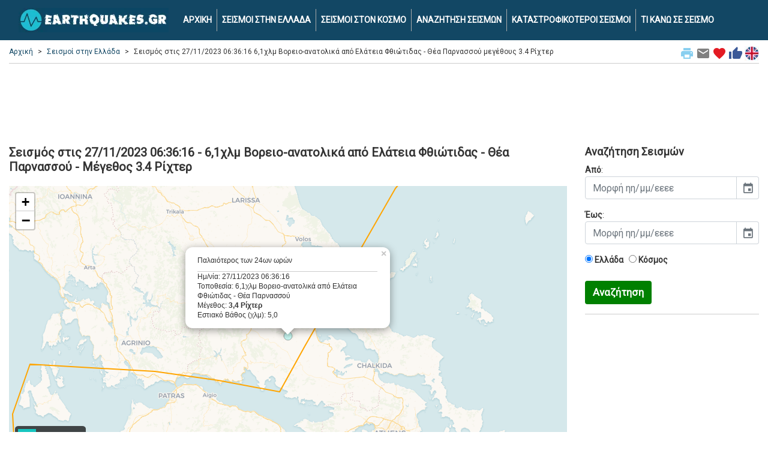

--- FILE ---
content_type: text/html; charset=UTF-8
request_url: https://www.earthquakes.gr/loc_eq/seismos_map.asp?ID=1096783
body_size: 9028
content:



<!DOCTYPE html>
<html lang="el">
<head>
<!-- Google Tag Manager -->
<script>(function(w,d,s,l,i){w[l]=w[l]||[];w[l].push({'gtm.start':
new Date().getTime(),event:'gtm.js'});var f=d.getElementsByTagName(s)[0],
j=d.createElement(s),dl=l!='dataLayer'?'&l='+l:'';j.async=true;j.src=
'https://www.googletagmanager.com/gtm.js?id='+i+dl;f.parentNode.insertBefore(j,f);
})(window,document,'script','dataLayer','GTM-WRDBFM');</script>
<!-- End Google Tag Manager -->
	<title>Σεισμός 27/11/2023 06:36:16 - 6,1χλμ Βορειο-ανατολικά από Ελάτεια Φθιώτιδας - Θέα Παρνασσού - μέγεθος 3.4 Ρίχτερ | earthquakes.gr</title>
	<meta charset="utf-8">
	<meta name="viewport" content="width=device-width, initial-scale=1">
	<meta name="description" content="Σεισμός live μεγέθους 3.4 βαθμών της κλίμακας Ρίχτερ στις 27/11/2023 06:36:16 στην τοποθεσία  με εστιακό βάθος 5.0 χιλιόμετρα." />	<meta name="keywords" content="seismoi, seismos, σεισμοί, σεισμός, δονηση, 3.4, 6,1χλμ Βορειο-ανατολικά από Ελάτεια Φθιώτιδας - Θέα Παρνασσού, live, σεισμικη, δραστηριοτητα, ριχτερ, χαρτης, webcam, εικονα, earthquakes, earthquakes.gr" />	<meta name="google-site-verification" content="X4IqxPimH8Xv0CMre3LocO-s1-lL7KX9vruVrR_nH5I" />

	<link rel="preconnect" href="https://fonts.gstatic.com/">
	<link rel='preload' as='style' href='https://fonts.googleapis.com/css?family=Roboto'>
	<link rel="stylesheet" href="https://fonts.googleapis.com/css?family=Roboto">
	<link rel='preload' as='style' href='https://fonts.googleapis.com/icon?family=Material+Icons'>
	<link rel="stylesheet" href="https://fonts.googleapis.com/icon?family=Material+Icons">
	
	<link rel="stylesheet" href="https://cdn.jsdelivr.net/npm/bootstrap@4.6.2/dist/css/bootstrap.min.css" integrity="sha384-xOolHFLEh07PJGoPkLv1IbcEPTNtaed2xpHsD9ESMhqIYd0nLMwNLD69Npy4HI+N" crossorigin="anonymous">
	<script src="https://cdn.jsdelivr.net/npm/jquery@3.5.1/dist/jquery.slim.min.js" integrity="sha384-DfXdz2htPH0lsSSs5nCTpuj/zy4C+OGpamoFVy38MVBnE+IbbVYUew+OrCXaRkfj" crossorigin="anonymous"></script>
	
	<link rel="alternate" href="https://www.earthquakes.gr/loc_eq/seismos_map.asp?ID=1096783" hreflang="el" />
		<link rel="alternate" href="https://www.earthquakes.gr/loc_eq/seismos_map.asp?ID=1096783&lang=en" hreflang="en" />
		<link rel="alternate" href="https://www.earthquakes.gr/loc_eq/seismos_map.asp?ID=1096783" hreflang="x-default" />

		<link rel="canonical" href="https://www.earthquakes.gr/loc_eq/seismos_map.asp?ID=1096783">
	
  <link rel="shortcut icon" href="https://www.earthquakes.gr/favicon.ico" type="image/x-icon" />
  <link rel="apple-touch-icon" sizes="180x180" href="https://www.earthquakes.gr/apple-touch-icon.png">
  <link rel="icon" type="image/png" sizes="32x32" href="https://www.earthquakes.gr/favicon-32x32.png">
  <link rel="icon" type="image/png" sizes="16x16" href="https://www.earthquakes.gr/favicon-16x16.png">

  <style>
	body {
		font-family: 'Roboto';
		background-color: #ffffff;
		color: #333333;
		font-size:14px;
	}
	
	hr {
		border-top: 1px solid #cccccc;
		margin-bottom:0px;
	}
	
	.hr-list {
		border-top: 0px solid #cccccc;
		margin:0px;
		padding:0px;
	}
	
	h1 {
		font-weight:bold;
		font-size: 20px;
		padding:10px 0px 10px 0px;
		margin:0;
	}
	
	h2 {
		font-weight:bold;
		font-size: 18px;
		padding:10px 0px 10px 0px;
		margin:0;
	}
	
	h3 {
		font-weight:bold;
		font-size: 17px;
		padding:10px 0px 10px 0px;
		margin:0;
	}
	
	.curshand {cursor: pointer;}
	
	.table {
		font-size:15px;
	}
	
	a {
	  color: #1cbdce;
	  text-decoration: none;
	}

	a:hover {
	  color: #124764;
	  text-decoration: none;
	}
	  
	img {
  		max-width: 100%;
  		height: auto;
	}
	
	.row-alert {
		padding:0;
		padding-top:5px;
	}

	.alert {
		margin-bottom:0px;
	}
	
	.sharingmenu {
		color:#333333;
	}
	
	.socialnetworks {
		clear:both;
		width:100%;
		height:22px;
		padding-bottom:30px;
		text-align:center;
	}

	.socialnetworks .fblike {
		width:128px;
		height:20px;
		display:inline;
		margin-right:10px;
	}
	
	.camonline {
		color:#00ff00;
		font-weight:bold;
	}

	.camoffline {
		color:#ff0000;
		font-weight:bold;
	}
	  
	.camlive {
		color:#ffa500;
		font-weight:bold;
	}
	
	.camexternal {
		color:#800080;
		font-weight:bold;
	}
	
	.popup {
		width: 300px;
	}
	
	.popup21 {
		width: 150px;
		float:left;
		font-size:11px;
	}
	
	.popup22 {
		margin-left:10px;
		padding-left:10px;
		border-left: 1px solid #cccccc; 
		width: 110px;
		float:right;
		font-size:10px;
	}
	
	#search {
		min-height:300px;
		text-align: left;
		margin-top:70px;
		margin-bottom:70px;
	}
	
	.modal {
		margin-top:80px;
	}
	
	.btn-submit {
		background-color: green;
		font-weight:bold;
		color:#fff;
		font-size:17px;
	}
	
	a.btn.btn-primary {
	  font-size:11px;
	  color: #ffffff;
	  text-decoration: none;
	}
	
	ul.breadcrumb {
	  padding: 0px;
	  margin-bottom:5px;
	  margin-top:17px;
	  list-style: none;
	  background-color: #ffffff;
	  color: #333333;
	}

	ul.breadcrumb li {
	  display: inline;
	  font-size: 12px;
	}

	ul.breadcrumb li+li:before {
	  padding: 8px;
	  content: ">";
	}
	
	.breadcrumb a {
	  color: #124764;
	  text-decoration: none;
	}

	.breadcrumb a:hover {
	  color: #aaaaaa;
	  text-decoration: none;
	}
	
	.bcrumbhr {
		margin-top:10px;
	}
	
	.img-responsive {
		width:100%;
		margin: 0 auto;
	}

	.navbar {
	  margin: 0;
	  background-color: #124764;
	  z-index: 9999;
	  border: 0;
	  border-radius: 0;
	  font-weight:bold;
	  font-size:14px;
	  vertical-align:text-top;
	}

	.navbar li a, .navbar .navbar-brand {
	  color: #ffffff !important;
	}
	
	.navbar-div-left {
		border-left: 1px solid #aaa;	
	}

	span.mag3 {
	  background: #07fcf3;
	  border-radius: 1em;
	  -moz-border-radius: 1em;
	  -webkit-border-radius: 1em;
	  display: inline-block;
	  font-weight: bold;
	  line-height: 2em;
	  margin-right: 5px;
	  text-align: center;
	  width: 2em; 
	  font-size:21px;
	}

	span.mag4 {
	  background: #f3fc07;
	  border-radius: 1em;
	  -moz-border-radius: 1em;
	  -webkit-border-radius: 1em;
	  display: inline-block;
	  font-weight: bold;
	  line-height: 2em;
	  margin-right: 5px;
	  text-align: center;
	  width: 2em; 
	  font-size:21px;
	}

	span.mag5 {
	  background: #fca807;
	  border-radius: 1em;
	  -moz-border-radius: 1em;
	  -webkit-border-radius: 1em;
	  display: inline-block;
	  font-weight: bold;
	  line-height: 2em;
	  margin-right: 5px;
	  text-align: center;
	  width: 2em; 
	  font-size:21px;
	}
	
	span.mag6 {
	  background: #f70b00;
	  border-radius: 1em;
	  -moz-border-radius: 1em;
	  -webkit-border-radius: 1em;
	  display: inline-block;
	  font-weight: bold;
	  line-height: 2em;
	  margin-right: 5px;
	  text-align: center;
	  width: 2em; 
	  font-size:21px;
	}
	
	.dropdown-menu {
		background-color: #eeeeee;
		font-weight:bold;
		color:#000;
		font-size:16px;
		width:100%;
		z-index:9999;
	}
	
	.dropdown-item {
		white-space: normal;		
	}

	.navbar-nav li a:hover, .navbar-nav li.active a {
	  color: #1cbdce !important;
	}

	.navbar-default .navbar-toggle {
	  border-color: transparent;
	  color: #ffffff !important;
	}
	
	.navbar-light {padding-right:10px;color:#ffffff}
	
	.list-group {line-height:1.1;}
	
	.list-group-item2 {
		color: #333333;
		font-weight:bold;
		font-size:16px;
	}

    .row.content {
		text-align:left;
	}	  
	  
    .row.content2 {
		text-align:center;
	}
	
    .row.contentbot {
		text-align:center;
		padding-top:10px;
	}
	
    .row.content3 {
		text-align:left;
		font-size:12px;
	}

	.leftsec {
		text-align:left;
		padding:5px;
	}
	
	.leftsec h3 {
		font-weight:bold;
		padding-bottom:20px;
	}
	
	.midsec {
		text-align:left;
		padding:5px;
		font-size:16px;
	}
	
	.midsec p {
		padding-top:5px;
		padding-bottom:5px;
	}
	  
	.largeeq {
		color:#ff0000;
	}
	  
	#rightmap {
		margin-top: 10px;
		height: 500px;
		overflow: auto;
		text-align: left;
		font-size: 11px;
		font-weight: bold;
	}
	  
	#rightmap a {
	  color: #111111;
	  text-decoration: none;
	}

	#rightmap a:hover {
	  color: #aaaaaa;
	  text-decoration: none;
	}
	  
	.leafletpopup {
		font-size: 12px;
		font-family: 'Roboto';
	}
	
	#map3 {
		min-width:100%;
		height:500px;
		margin-top:10px;
	}	

	#map2 {
		min-width:100%;
		height:500px;
		margin-top:10px;
	}	

	#map4 {
		min-width:100%;
		height:400px;
		margin-top:10px;
	}
	
	.pulse {
		animation: pulsate 1s ease-out;
		-webkit-animation: pulsate 1s ease-out;
		-webkit-animation-iteration-count: infinite; 
		opacity: 0.0;
	}
	
	@keyframes pulsate {
		0% {opacity: 0.0;}
		50% {opacity: 1.0;}
		100% {opacity: 0.0;}
	}
	  
	.legend {
	  line-height: 20px;
	  padding: 5px;
	  color: rgb(236, 233, 233);
	  background: rgb(0,0,0,0.7) ;
	  border-radius: 5%;
	}
	  
	.legend i {
	  width: 30px;
	  height: 20px;
	  float: left;
	  margin-right: 8px;
	  opacity: 0.7;
	  background: black
	}
	
	.card-body2 {padding:0;}

	.card-ad {padding:0;text-align:center;border:0px;padding-top:10px;}
 
	.mapcont2 {
		padding-left:0px;
	}
    
    footer {
      background-color: #333333;
      color: white;
      padding: 15px;
	  font-size:12px;
    }
 
    .container {
      max-width:1280px;
    }
 
    .container2 {
      padding-top:60px;
    }
	
	.telktel {
		padding:10px;
	}
	
	.centercont {
		margin:10px 0px 0px 0px;
		padding:30px 0px;
		background-color: #000000;
		background-image: linear-gradient(to bottom, #979797, #000000);
	}
    
    @media screen and (max-width: 576px) {
      .row.content {height:auto;}
	  .row.content2 {height: auto;}
	  .navbar {font-size:18px;}
	  .navbar-div-left {border:0px;}
	}

	.col-sm-3 .col-xl-3 {
		padding:0;
		margin:0;
	}
	
	.col-sm-3 p .col-xl-3 p {
		padding:10px;
		margin:0;
	}
	
	.col-sm-3 h3 .col-xl-3 h3 {
		padding:10px;
		margin:0;
	}
	
	.bcrumb {
		padding:0px 0px 5px 0px;
		margin:0px 0px 10px 0px;
		border-bottom: 1px solid #cccccc;
	}
	
	.card {
		margin:0;
		margin-bottom:10px;
	}
	
	.alert {
		margin-top:10px;
	}
	
	.card {margin-bottom:10px;}
	
	.card-main {
		margin: 0 auto;float:none;
		margin-bottom:10px;
		border: 3px solid #dddddd;
		border-radius:0;
	}
	
	.card-title {margin:0px;padding:0px;}
	
	.card-title-pink {background-color:#F81EE6;}
	.card-title-pink h1 {color:#FFFFFF;}
	.card-title-dblue {background-color:#35507B;}
	.card-title-dblue h1 {color:#FFFFFF;font-size:18px;}
	.card-title-pink {background-color:#F81EE6;}
	.card-title-pink h1 {color:#FFFFFF;}
	.card-title-orange {background-color:#F79109;}
	.card-title-orange h1 {color:#FFFFFF;font-size:18px;}
	.card-title-lblue {background-color:#019dda;}
	.card-title-lblue h1 {color:#FFFFFF;font-size:18px;}

	.mainimg1desc {
		text-align:left; 
		position:absolute;
		bottom:0px;
		left:0px;
		line-height:1.2em;
		width:100%;
		padding:12px 10px;
		margin:0px;
		color: #eeeeee; 
		background-color:black;  
		font-size:25px;   
		opacity:0.7; /* transparency */  
		filter:alpha(opacity=80); /* IE transparency */ 
	}
	
	.marker-pin {
	  width: 30px;
	  height: 30px;
	  border-radius: 50% 50% 50% 0;
	  background: #c30b82;
	  position: absolute;
	  transform: rotate(-45deg);
	  left: 50%;
	  top: 50%;
	  margin: -15px 0 0 -15px;
	}

	.custom-div-icon i {
	  position: absolute;
	  width: 22px;
	  font-size: 22px;
	  left: 0;
	  right: 0;
	  margin: 10px auto;
	  text-align: center;
	}
	
	/*
	 * Bootstrap Cookie Alert by Wruczek
	 * https://github.com/Wruczek/Bootstrap-Cookie-Alert
	 * Released under MIT license
	 */
	.cookiealert {
		position: fixed;
		bottom: 0;
		left: 0;
		width: 100%;
		margin: 0 !important;
		z-index: 9999;
		opacity: 0;
		border-radius: 0;
		transform: translateY(100%);
		transition: all 500ms ease-out;
		color: #ecf0f1;
		background: #333;
		font-size:12px;
		text-align:justify;
	}

	.cookiealert.show {
		opacity: 1;
		transform: translateY(0%);
		transition-delay: 1000ms;
	}

	.cookiealert a {
		text-decoration: none
	}

	.cookiealert .acceptcookies {
		margin-left: 10px;
		vertical-align: baseline;
		font-size:14px;
		font-weight:bold;
	}
	
	.adhor { width: 100%; height: 100px; }
	@media(min-width: 500px) { .adhor { width: 100%; height: 60px; } }
	@media(min-width: 800px) { .adhor { width: 100%; height: 90px; } }
  </style>
  
     <!-- Leaflet CSS & JS -->
  <link rel="stylesheet" href="https://unpkg.com/leaflet@1.0.2/dist/leaflet.css" />
	  <script src="https://cdnjs.cloudflare.com/ajax/libs/leaflet/1.3.1/leaflet.js"></script>
	  <script type="text/javascript" src="https://cdnjs.cloudflare.com/ajax/libs/d3/4.13.0/d3.min.js"></script>
	  <script src="https://cdnjs.cloudflare.com/ajax/libs/moment.js/2.17.1/moment.min.js"></script>
      
    <script src="https://unpkg.com/gijgo@1.9.13/js/gijgo.min.js" type="text/javascript"></script>
    <link href="https://unpkg.com/gijgo@1.9.13/css/gijgo.min.css" rel="stylesheet" type="text/css" />
    <script>
	function printPage() {
		window.print();
	} 
  </script>
  
	<script>
	function mailpage()
	{
	  mail_str = "mailto:?subject= " + document.title;
	  mail_str += "&body= Σου προτείνω τη σελίδα '" + document.title;
	  mail_str += "' στη δ/νση " + location.href; 
	  location.href = mail_str;
	}
	</script>
	
	<script>
	function AddToFavorites() {
		 var title = document.title;
		 var url = location.href;
		 
		if (!url) {url = window.location}
		if (!title) {title = document.title}
		var browser=navigator.userAgent.toLowerCase();
		if (window.sidebar) { // Mozilla, Firefox, Netscape
			window.sidebar.addPanel(title, url,"");
		} else if( window.external) { // IE or chrome
			if (browser.indexOf('chrome')==-1){ // ie
				window.external.AddFavorite( url, title); 
			} else { // chrome
				alert('Please Press CTRL+D (or Command+D for macs) to bookmark this page');
			}
		}
		else if(window.opera && window.print) { // Opera - automatically adds to sidebar if rel=sidebar in the tag
			return true;
		}
		else if (browser.indexOf('konqueror')!=-1) { // Konqueror
			alert('Please press CTRL+B to bookmark this page.');
		}
		else if (browser.indexOf('webkit')!=-1){ // safari
			alert('Please press CTRL+B (or Command+D for macs) to bookmark this page.');
		} else {
			alert('Your browser cannot add bookmarks using this link. Please add this link manually.')
		}
	}
	</script>

	<script>
	function markerFunction(id){
		for (var i in markers){
			var markerID = markers[i].options.title;
			if (markerID == id){
				markers[i].openPopup();
			};
		}
	}
	</script>  
  </head>
  <body>
  <!-- Google Tag Manager (noscript) -->
<noscript><iframe src="https://www.googletagmanager.com/ns.html?id=GTM-WRDBFM"
height="0" width="0" style="display:none;visibility:hidden"></iframe></noscript>
<!-- End Google Tag Manager (noscript) -->
		<nav class="navbar navbar-expand-md fixed-top navbar-dark">
		<div class="container">
		  <a class="navbar-brand" href="/"><img class="img-fluid" src="/loc_eq/images/earthquakes_logo.webp" alt="earthquakes.gr logo"></a>
		  <button class="navbar-toggler custom-toggler" type="button" data-toggle="collapse" data-target="#navbarText">
			<span class="navbar-toggler-icon"></span>
		  </button>
		  <div class="collapse navbar-collapse" id="navbarText">
			<ul class="navbar-nav">
			  <li class="nav-item"><a class="nav-link" href="/">ΑΡΧΙΚΗ</a></li>
			  <li class="navbar-div-left nav-item"><a class="nav-link" href="/loc_eq/earthquakes-greece.asp">ΣΕΙΣΜΟΙ ΣΤΗΝ ΕΛΛΑΔΑ</a></li>
			  <li class="navbar-div-left nav-item"><a class="nav-link" href="/loc_eq/earthquakes-world.asp">ΣΕΙΣΜΟΙ ΣΤΟΝ ΚΟΣΜΟ</a></li>
			  <li class="navbar-div-left nav-item"><a class="nav-link" href="/loc_eq/earthquakes-search.asp">ΑΝΑΖΗΤΗΣΗ ΣΕΙΣΜΩΝ</a></li>
			  <li class="navbar-div-left nav-item"><a class="nav-link" href="/loc_eq/earthquakes-severe.asp">ΚΑΤΑΣΤΡΟΦΙΚΟΤΕΡΟΙ ΣΕΙΣΜΟΙ</a></li>
			  <li class="navbar-div-left nav-item"><a class="nav-link" href="/loc_eq/ti-kano-se-seismo.asp">ΤΙ ΚΑΝΩ ΣΕ ΣΕΙΣΜΟ</a></li>
			</ul>
		  </div>
		</div>
	</nav>  
	<div class="container container2 text-center">
	
	  	<div class="row">
		<div class="col-sm-12 text-left">
			<div class="bcrumb">

								<div class="float-right align-middle">
					<span class="curshand" onclick='printPage()' title="Εκτύπωσε τη σελίδα"><i class="sharingmenu material-icons" style="color:#89cff0;">print</i></span>
					<span class="curshand" onclick='mailpage()' title="Μοιράσου το με email"><i class="sharingmenu material-icons" style="color:grey;">email</i></span>
					<span class="curshand" onclick='AddToFavorites()' title="Προσθήκη στα αγαπημένα"><i class="sharingmenu material-icons " style="color:#e31b23;">favorite</i></span>	
					<a href="https://www.facebook.com/share.php?u=https://www.earthquakes.gr/loc_eq/seismos_map.asp?ID=1096783" title="Μοιράσου το στο Facebook" target="_blank"><i class="sharingmenu material-icons" style="color:#3b5998;">thumb_up</i></a>
																	<a href="https://www.earthquakes.gr/loc_eq/seismos_map.asp?ID=1096783&lang=en"><img class="align-top" src="/loc_eq/images/ukflag.jpg" alt="Αγγλική σημαία"></a>
									</div>
				<ul class="breadcrumb">
				<li><a href="/">Αρχική</a></li><li><a href="/loc_eq/earthquakes-greece.asp">Σεισμοί στην Ελλάδα</a></li><li>Σεισμός στις 27/11/2023 06:36:16 6,1χλμ Βορειο-ανατολικά από Ελάτεια Φθιώτιδας - Θέα Παρνασσού μεγέθους 3.4 Ρίχτερ</li>				</ul>
			</div>
		</div>
	</div>	
	  
	
			<noscript>
			  <div class="row-alert">
				<div class="alert alert-danger">
					<a href="#" class="close" data-dismiss="alert" aria-label="close">&times;</a>
					Έχετε απενεργοποιήσει την υποστήριξη JavaScript από τον browser σας. Σας προτρέπουμε να την επανεργοποιήσετε για να γίνει σωστή απεικόνιση της σελίδας αυτής, απολαμβάνοντας έτσι όλες τις λειτουργίες της. <a href="//www.google.com/adsense/support/bin/answer.py?answer=12654" target="_blank">Οδηγίες ενεργοποίησης του Javascript</a>		
				</div>
			  </div>
			</noscript>			

	  <div class="row">
		
		<div class="col-sm-12">
			<div class="card card-ad">
			<div style="width:100%;margin: 0 auto">
<script async src="https://pagead2.googlesyndication.com/pagead/js/adsbygoogle.js"></script>
<!-- eqadtop -->
<ins class="adsbygoogle adhor"
     style="display:inline-block"
     data-ad-client="ca-pub-2616691600668891"
     data-ad-slot="1332594244"></ins>
<script>
(adsbygoogle = window.adsbygoogle || []).push({});
</script>
</div>			</div>
		</div>
		
	  </div>

	  <div class="row content">
	
			<div class="col-sm-9">
			<h1>Σεισμός στις 27/11/2023 06:36:16 - 6,1χλμ Βορειο-ανατολικά από Ελάτεια Φθιώτιδας - Θέα Παρνασσού - Μέγεθος 3.4 Ρίχτερ</h1>

					<div id="map3"></div>
								<script>
									var CartoDB_VoyagerLabelsUnder = L.tileLayer('https://{s}.basemaps.cartocdn.com/rastertiles/voyager_labels_under/{z}/{x}/{y}{r}.png', {
										attribution: '&copy; <a href="https://www.openstreetmap.org/copyright">OpenStreetMap</a> contributors &copy; <a href="https://carto.com/attributions">CARTO</a>',
										subdomains: 'abcd',
										maxZoom: 19
									});

									var map = L.map("map3", {
										center: [38.6731,22.8033],
										zoom: 8,
										layers: CartoDB_VoyagerLabelsUnder,
										dragging: !L.Browser.mobile
									});
									
							var icon = L.divIcon({
											className: 'custom-div-icon',
									html: "",
									iconSize: [1, 1],
									iconAnchor: [1, 1]
								});
									
																						var WINDOWS_HTML = "<div class=\"popup\">Παλαιότερος των 24ων ωρών<hr class=\"bcrumbhr\">Ημ/νία: 27/11/2023 06:36:16<br />Τοποθεσία: 6,1χλμ Βορειο-ανατολικά από Ελάτεια Φθιώτιδας - Θέα Παρνασσού<br />Μέγεθος: <strong>3,4 Ρίχτερ</strong><br />Εστιακό Βάθος (χλμ): 5,0</div>";
																			
										  var circle = L.circleMarker([38.6731,22.8033], {
											  color: "#333333",
											  weight: 0.4,
											  fillColor: getColor3(3.4),
											  
											  fillOpacity: 0.2,
											  radius: 3.4*2
										  }).addTo(map);
										  
										  var marker = L.marker([38.6731,22.8033], {
								icon: icon
							}).addTo(map);
									
										  circle.bindPopup(WINDOWS_HTML);
										  marker.bindPopup(WINDOWS_HTML).openPopup();;

									// Legend

									var legend3 = L.control({position: "bottomleft"});

									legend3.onAdd = function(map) {

										var legendDiv3 = L.DomUtil.create('div', 'info legend'),
										grades3 = [1,4,5,6],
										labels3 = ["<=3.5 R",">3.5,<=4.5 R",">4.5,<=5.5 R",">5.5 R"];

										for (var i = 0; i < grades3.length; i++) {
											legendDiv3.innerHTML += '<i style="background:' + getColor3(grades3[i]) + '"></i> ' +
											  labels3[i] + '<br>' ;
										}

										return legendDiv3;
									};

									function getColor3(mag3) {
										return mag3 > 5.5 ? "#F70B00":
											   mag3 > 4.5 ? "#FCA807":
											   mag3 > 3.5 ? "#F3FC07":
														  "#07FCF3";
										}

									legend3.addTo(map);

									var faults = new L.layerGroup();

									faultsURL = "https://raw.githubusercontent.com/fraxen/tectonicplates/master/GeoJSON/PB2002_boundaries.json"

									d3.json(faultsURL, function(response) {
									  function faultStyle(feature) {
										return {
										  weight: 2,
										  color: "orange"
										};
									  }

									  L.geoJSON(response, {
										style: faultStyle
									  }).addTo(faults);
									  faults.addTo(map)
									})						
					</script>
			
			<p>
						Σεισμική δόνηση εντάσεως 3.4 βαθμών της κλίμακας Ρίχτερ, σημειώθηκε στις 27/11/2023 06:36:16 στην τοποθεσία 6,1χλμ Βορειο-ανατολικά από Ελάτεια Φθιώτιδας - Θέα Παρνασσού και με εστιακό βάθος 5.0 χιλιόμετρα.
			</p><p><small>
			<strong>Σημείωση</strong>: Η πορτοκαλί γραμμή που φαίνεται στο χάρτη, δείχνει τις μεγαλύτερες τεκτονικές πλάκες της γης (σεισμικά ρήγματα και τόξα).
			</small>
			</p>
						</p>
			
			<div class="card card-ad">
			<script async src="https://pagead2.googlesyndication.com/pagead/js/adsbygoogle.js"></script>
<!-- eqadcenter -->
<ins class="adsbygoogle"
     style="display:block"
     data-ad-client="ca-pub-2616691600668891"
     data-ad-slot="9291260721"
     data-ad-format="auto"
     data-full-width-responsive="true"></ins>
<script>
     (adsbygoogle = window.adsbygoogle || []).push({});
</script>			</div>
			
					<hr>
			<h2>Live webcams από τη γύρω περιοχή</h2>
			
			<div class="row text-center"><div class="col-sm-2 text-center"><div class="othercams"><a href="https://www.webcameras.gr/loc_wc/webcameras.asp?ID=650"><img src="https://www.mykosmos.gr/loc_mk/images/webcams/externallink.jpg" alt="Ελάτεια Φθιώτιδας - Θέα Παρνασσού" class="img-fluid" height="65"><br /><i class="material-icons camexternal" style="font-size:10px;vertical-align: baseline;">brightness_1</i>&nbsp;<span class="camexternal">LINK</span><br />Ελάτεια Φθιώτιδας - Θέα Παρνασσού</a></div></div><div class="col-sm-2 text-center"><div class="othercams"><a href="https://www.webcameras.gr/loc_wc/webcameras.asp?ID=651"><img src="https://www.mykosmos.gr/loc_mk/images/webcams/externallink.jpg" alt="Ελάτεια Φθιώτιδας - Λιβάδι" class="img-fluid" height="65"><br /><i class="material-icons camexternal" style="font-size:10px;vertical-align: baseline;">brightness_1</i>&nbsp;<span class="camexternal">LINK</span><br />Ελάτεια Φθιώτιδας - Λιβάδι</a></div></div><div class="col-sm-2 text-center"><div class="othercams"><a href="https://www.webcameras.gr/loc_wc/webcameras.asp?ID=64"><img src="https://www.mykosmos.gr/loc_mk/images/webcams/livestreaming.jpg" alt="Καμμένα Βούρλα - live streaming" class="img-fluid" height="65"><br /><i class="material-icons camlive" style="font-size:10px;vertical-align: baseline;">brightness_1</i>&nbsp;<span class="camlive">LIVE STREAMING</span><br />Καμμένα Βούρλα - live streaming</a></div></div><div class="col-sm-2 text-center"><div class="othercams"><a href="https://www.webcameras.gr/loc_wc/webcameras.asp?ID=652"><img src="https://www.mykosmos.gr/loc_mk/images/webcams/thumb_652.jpg" alt="Ράχες Φθιώτιδας" class="img-fluid" height="65"><br /><i class="material-icons camonline" style="font-size:10px;vertical-align: baseline;">brightness_1</i>&nbsp;<span class="camonline">ONLINE</span><br />Ράχες Φθιώτιδας</a></div></div><div class="col-sm-2 text-center"><div class="othercams"><a href="https://www.webcameras.gr/loc_wc/webcameras.asp?ID=171"><img src="https://www.mykosmos.gr/loc_mk/images/webcams/thumb_171.jpg" alt="Αμφίκλεια 2" class="img-fluid" height="65"><br /><i class="material-icons camonline" style="font-size:10px;vertical-align: baseline;">brightness_1</i>&nbsp;<span class="camonline">ONLINE</span><br />Αμφίκλεια 2</a></div></div></div>			
				
		<div class="card card-ad">
					</div>

		</div>
		
	
		<div class="col-sm-3">

						<h2>Αναζήτηση Σεισμών</h2>
			<form action="/loc_eq/earthquakes-greece.asp" method="get">
			<p>
			<strong>Από</strong>: <input id="datepicker1" name="date1" width="100%" placeholder="Μορφή ηη/μμ/εεεε" />
			<script>
				$('#datepicker1').datepicker({
					uiLibrary: 'bootstrap4',
					format: 'dd/mm/yyyy'
				});
			</script>
			</p>
			<p>
			<strong>Έως</strong>: <input id="datepicker2" name="date2" width="100%" placeholder="Μορφή ηη/μμ/εεεε" />
			<script>
				$('#datepicker2').datepicker({
					uiLibrary: 'bootstrap4',
					format: 'dd/mm/yyyy'
				});
			</script>
			</p>
			<p>
			<label class="radio-inline"><input type="radio" name="optradio" value="greece" checked>&nbsp;<strong>Ελλάδα</strong></label>&nbsp;&nbsp;
			<label class="radio-inline"><input type="radio" name="optradio" value="world">&nbsp;<strong>Κόσμος</strong></label>
			<input type="hidden" name="lang" value="" />
			</p>
			<button type="submit" class="btn btn-default btn-submit">Αναζήτηση</button>
			</form>			
			<hr>
			
			<div class="card card-ad">
			<script async src="https://pagead2.googlesyndication.com/pagead/js/adsbygoogle.js"></script>
<!-- eqadright -->
<ins class="adsbygoogle"
     style="display:block"
     data-ad-client="ca-pub-2616691600668891"
     data-ad-slot="3711345578"
     data-ad-format="auto"
     data-full-width-responsive="true"></ins>
<script>
     (adsbygoogle = window.adsbygoogle || []).push({});
</script>			</div>
			
			<hr>

			<h2>Γρήγορη Αναζήτηση</h2>
			<p>
			<ul class="list-group text-left">
						<a href="/loc_eq/earthquakes-greece.asp" class="list-group-item list-group-item2">
			<span class="float-right">></span>
			Πρόσφατοι σεισμοί στην Ελλάδα</a>
						<a href="/loc_eq/earthquakes-world.asp" class="list-group-item list-group-item2">
			<span class="float-right">></span>
			Πρόσφατοι σεισμοί στον Κόσμο</a>
						<a href="https://www.seismos.gr/xrisima" target="_blank" class="list-group-item list-group-item2">
			<span class="float-right">></span>
			Χρήσιμες πληροφορίες στο seismos.gr</a>
						</ul>
			</p>	
			
			<hr>
			
			<div class="card card-ad">
						</div>
			
		</div>		  
		  
	  </div>
	  
	</div>
	
		<footer class="container-fluid text-center">
	<div class="float-right">
	<a href="https://bbnet.gein.noa.gr/HL/" target="_blank"><img class="img-fluid" src="/loc_eq/images/eaa.webp" alt="Αστεροσκοπείο Αθηνών - Hellenic Seismic Network"></a>
	&nbsp;&nbsp;<a href="https://www.emsc-csem.org" target="_blank"><img class="img-fluid" src="/loc_eq/images/csem.webp" alt="European-Mediterranean Seismological Centre (EMSC)"></a>
	</div>
	  <p>
		<script type="text/javascript"> 
		<!-- <![CDATA[
			emailE=('conta' + 'ct' + '@' + 'eart' + 'hquakes.gr')
			document.write('<a href="mailto:' + emailE + '">Επικοινωνία</a>')		// ]]> -->
		</script>
		&nbsp;&nbsp;|&nbsp;&nbsp;
		<a href="https://www.mykosmos.gr/loc_mk/earthquakes.asp" target="_blank">Earthquakes at mykosmos.gr</a>
		&nbsp;&nbsp;|&nbsp;&nbsp;
				<a href="https://www.mykosmos.gr/loc_mk/earthquakes.asp" target="_blank">Σεισμοί στο mykosmos.gr</a>
		&nbsp;&nbsp;|&nbsp;&nbsp;
		<a href="https://www.seismos.gr" target="_blank">Σεισμοί στο seismos.gr</a>
		&nbsp;&nbsp;|&nbsp;&nbsp;
		<a href="https://www.earthquakes.gr/loc_eq/useful.asp">Χρήσιμα links</a>
		&nbsp;&nbsp;|&nbsp;&nbsp;
		<a href="https://www.mykosmos.gr/loc_mk/politiki-prostasias-pd.asp" target="_blank">Πολιτική προστασίας προσωπικών δεδομένων</a>
		</p>
	  <p>&copy; 2010-2025 earthquakes.gr&nbsp;&nbsp;|&nbsp;&nbsp;
	  Μέλος του <a href="https://www.mykosmos.gr" target="_blank">mykosmos.gr digital network</a></p>		
			</footer>

	<script src="https://cdn.jsdelivr.net/npm/bootstrap@4.6.2/dist/js/bootstrap.bundle.min.js" integrity="sha384-Fy6S3B9q64WdZWQUiU+q4/2Lc9npb8tCaSX9FK7E8HnRr0Jz8D6OP9dO5Vg3Q9ct" crossorigin="anonymous"></script>
  </body>
</html>

--- FILE ---
content_type: text/html; charset=utf-8
request_url: https://www.google.com/recaptcha/api2/aframe
body_size: 266
content:
<!DOCTYPE HTML><html><head><meta http-equiv="content-type" content="text/html; charset=UTF-8"></head><body><script nonce="zFi9PxXmghKe82DhgNHeCw">/** Anti-fraud and anti-abuse applications only. See google.com/recaptcha */ try{var clients={'sodar':'https://pagead2.googlesyndication.com/pagead/sodar?'};window.addEventListener("message",function(a){try{if(a.source===window.parent){var b=JSON.parse(a.data);var c=clients[b['id']];if(c){var d=document.createElement('img');d.src=c+b['params']+'&rc='+(localStorage.getItem("rc::a")?sessionStorage.getItem("rc::b"):"");window.document.body.appendChild(d);sessionStorage.setItem("rc::e",parseInt(sessionStorage.getItem("rc::e")||0)+1);localStorage.setItem("rc::h",'1763313386371');}}}catch(b){}});window.parent.postMessage("_grecaptcha_ready", "*");}catch(b){}</script></body></html>

--- FILE ---
content_type: text/plain; charset=utf-8
request_url: https://raw.githubusercontent.com/fraxen/tectonicplates/master/GeoJSON/PB2002_boundaries.json
body_size: 54261
content:
{
"type": "FeatureCollection",
"features": [
{ "type": "Feature", "properties": { "LAYER": "plate boundary", "Name": "AF-AN", "Source": "Mueller et al. [1987]", "PlateA": "AF", "PlateB": "AN", "Type": "" }, "geometry": { "type": "LineString", "coordinates": [ [ -0.437900, -54.851800 ], [ -0.038826, -54.677200 ], [ 0.443182, -54.451200 ], [ 0.964534, -54.832200 ], [ 1.694810, -54.399000 ], [ 2.359750, -54.037400 ], [ 3.025420, -53.650700 ], [ 3.368940, -53.834100 ], [ 3.956380, -54.126700 ], [ 4.414580, -54.430300 ], [ 4.826610, -54.161600 ], [ 5.083720, -54.309300 ], [ 5.494690, -54.542900 ], [ 6.183730, -54.114500 ], [ 6.625400, -53.814200 ], [ 7.237290, -54.101200 ], [ 7.772350, -54.396000 ] ] } }
,
{ "type": "Feature", "properties": { "LAYER": "plate boundary", "Name": "AF-AN", "Source": "by Peter Bird, October 2001", "PlateA": "AF", "PlateB": "AN", "Type": "" }, "geometry": { "type": "LineString", "coordinates": [ [ 7.772350, -54.396000 ], [ 8.288340, -54.032600 ], [ 8.798760, -53.668000 ], [ 9.428690, -53.232600 ], [ 9.993060, -52.792300 ], [ 10.542400, -53.065500 ], [ 10.974800, -53.332000 ], [ 11.708400, -52.782900 ], [ 12.298900, -52.375000 ], [ 12.895100, -51.962900 ], [ 13.204200, -52.141000 ], [ 13.787600, -52.476900 ], [ 14.463300, -51.997100 ], [ 15.112400, -52.307500 ], [ 15.428000, -52.083600 ], [ 15.822300, -51.787000 ], [ 16.907200, -52.169300 ], [ 17.806300, -52.466900 ], [ 18.537400, -52.734300 ], [ 18.712500, -52.552900 ], [ 19.993800, -52.816700 ], [ 21.250400, -52.908800 ], [ 22.504200, -53.051200 ], [ 23.075300, -53.097700 ], [ 23.021400, -53.200400 ], [ 23.886200, -53.308600 ], [ 24.685100, -53.421500 ], [ 24.872600, -53.345300 ] ] } }
,
{ "type": "Feature", "properties": { "LAYER": "plate boundary", "Name": "AN-AF", "Source": "Lemaux et al. [2002]", "PlateA": "AN", "PlateB": "AF", "Type": "" }, "geometry": { "type": "LineString", "coordinates": [ [ 32.125800, -46.999800 ], [ 31.865400, -47.201100 ], [ 31.588500, -47.682200 ], [ 31.306500, -48.162700 ], [ 31.008100, -48.587100 ], [ 30.704600, -49.010600 ], [ 30.361700, -49.215500 ], [ 30.006000, -49.610800 ], [ 29.711500, -49.933500 ], [ 29.343100, -50.507000 ], [ 28.968800, -51.137300 ], [ 28.605400, -51.771600 ], [ 28.402700, -52.277100 ], [ 28.312200, -52.540000 ], [ 28.110800, -52.903700 ], [ 27.479500, -52.770800 ], [ 27.370400, -52.673000 ], [ 27.322100, -52.547200 ], [ 26.713100, -52.378000 ], [ 26.512900, -52.620100 ], [ 26.338200, -53.065000 ], [ 26.180900, -53.428800 ], [ 25.986900, -53.581800 ], [ 25.861400, -53.479900 ], [ 25.647500, -53.410000 ], [ 25.179700, -53.444100 ], [ 24.872600, -53.345300 ] ] } }
,
{ "type": "Feature", "properties": { "LAYER": "plate boundary", "Name": "SO-AN", "Source": "Lemaux et al. [2002]", "PlateA": "SO", "PlateB": "AN", "Type": "" }, "geometry": { "type": "LineString", "coordinates": [ [ 32.125800, -46.999800 ], [ 33.173900, -47.264400 ], [ 33.358500, -46.805500 ], [ 33.540000, -46.346400 ], [ 33.818400, -45.979100 ], [ 33.982400, -46.081200 ], [ 34.086900, -46.089900 ], [ 34.267200, -46.212300 ], [ 34.503700, -46.221600 ], [ 34.704000, -45.971400 ], [ 34.868200, -45.465700 ], [ 35.014500, -45.105800 ], [ 35.181900, -44.855500 ], [ 35.660300, -44.866000 ], [ 35.972900, -44.960700 ], [ 36.302900, -44.966500 ], [ 36.677400, -44.919700 ], [ 37.085500, -44.804300 ], [ 37.508300, -44.875300 ], [ 38.082700, -44.618800 ] ] } }
,
{ "type": "Feature", "properties": { "LAYER": "plate boundary", "Name": "SO-AN", "Source": "Mueller et al. [1987]", "PlateA": "SO", "PlateB": "AN", "Type": "" }, "geometry": { "type": "LineString", "coordinates": [ [ 38.082700, -44.618800 ], [ 38.193700, -44.401000 ], [ 38.338300, -44.054700 ], [ 39.072900, -44.164800 ], [ 39.267300, -43.725700 ], [ 39.458800, -43.286200 ], [ 40.505800, -43.437600 ], [ 41.557800, -43.579400 ], [ 41.685900, -43.117400 ], [ 41.812000, -42.655300 ], [ 42.468600, -42.729900 ], [ 42.571900, -42.260200 ], [ 42.673700, -41.790400 ], [ 42.774000, -41.320500 ], [ 42.872900, -40.850500 ], [ 44.009200, -40.915000 ], [ 44.023000, -40.670800 ], [ 44.685800, -40.691100 ], [ 44.716000, -40.368900 ], [ 45.302700, -40.365900 ], [ 45.331800, -40.108500 ], [ 46.074400, -40.119000 ], [ 46.160200, -39.494500 ], [ 46.244400, -38.869900 ], [ 47.135300, -38.763700 ], [ 48.023400, -38.650700 ], [ 48.017100, -38.478000 ], [ 48.632600, -38.014200 ], [ 49.034400, -37.999900 ], [ 49.036600, -37.791700 ], [ 49.945100, -37.790200 ], [ 49.962200, -37.596800 ], [ 50.823300, -37.579900 ], [ 50.827000, -37.450700 ], [ 51.554800, -37.441500 ], [ 52.282700, -37.432200 ], [ 52.310600, -36.797300 ], [ 52.338000, -36.162400 ], [ 52.902300, -36.153000 ], [ 53.466500, -36.140900 ], [ 53.470600, -35.516700 ], [ 54.216100, -35.302400 ], [ 54.255100, -34.541600 ], [ 55.274700, -34.560500 ], [ 55.301000, -34.287200 ], [ 55.698700, -34.235000 ], [ 55.737900, -33.652800 ], [ 56.400600, -33.626800 ], [ 57.060700, -33.554200 ], [ 57.091200, -32.835000 ], [ 57.122300, -32.302800 ], [ 57.153000, -31.770600 ], [ 57.800000, -31.722000 ], [ 58.456300, -31.691000 ], [ 58.529900, -31.055300 ], [ 59.166700, -31.049700 ], [ 59.188000, -30.567100 ], [ 60.005400, -30.560700 ], [ 60.762800, -30.531500 ], [ 60.747300, -30.014500 ], [ 60.762400, -29.999000 ], [ 60.786400, -29.465200 ], [ 60.810200, -28.931300 ], [ 61.532200, -28.919900 ], [ 61.517600, -28.777200 ], [ 62.161900, -28.811400 ], [ 62.135100, -28.489600 ], [ 62.746200, -28.458500 ], [ 62.703000, -28.152500 ], [ 63.211200, -28.164000 ], [ 63.194200, -28.021400 ], [ 63.621100, -28.038800 ], [ 63.603700, -27.831300 ], [ 64.466900, -27.817500 ], [ 65.332100, -27.812200 ], [ 65.347500, -27.514100 ], [ 66.359000, -27.514500 ], [ 66.373000, -27.281100 ], [ 67.129000, -27.269200 ], [ 67.155500, -26.867400 ], [ 67.424000, -26.869900 ], [ 67.433300, -26.571500 ], [ 67.962200, -26.583000 ], [ 67.979100, -26.290600 ], [ 68.621900, -26.262500 ], [ 68.597900, -26.120600 ], [ 68.819700, -26.141000 ], [ 68.829400, -26.008900 ], [ 69.150000, -25.993300 ], [ 69.137900, -25.784300 ], [ 69.460300, -25.782200 ], [ 69.490000, -25.676200 ], [ 69.959500, -25.651200 ] ] } }
,
{ "type": "Feature", "properties": { "LAYER": "plate boundary", "Name": "SO-IN", "Source": "Mueller et al. [1987]", "PlateA": "SO", "PlateB": "IN", "Type": "" }, "geometry": { "type": "LineString", "coordinates": [ [ 58.239200, 12.745500 ], [ 57.867500, 13.002300 ], [ 57.639200, 13.137700 ], [ 57.732700, 13.309000 ], [ 57.809600, 13.450900 ], [ 57.689100, 13.522500 ], [ 57.477500, 13.643000 ], [ 57.301500, 13.740000 ], [ 57.299000, 13.771800 ], [ 57.139700, 13.847600 ], [ 56.968800, 13.937200 ], [ 57.037200, 14.068100 ], [ 56.903100, 14.140700 ], [ 56.761600, 14.207600 ], [ 56.818800, 14.302100 ], [ 56.265200, 14.623200 ] ] } }
,
{ "type": "Feature", "properties": { "LAYER": "plate boundary", "Name": "AU-SO", "Source": "Mueller et al. [1987]", "PlateA": "AU", "PlateB": "SO", "Type": "" }, "geometry": { "type": "LineString", "coordinates": [ [ 68.273800, -6.810900 ], [ 67.811300, -7.252500 ], [ 68.073100, -7.647680 ], [ 67.642400, -8.027090 ], [ 68.039000, -8.491890 ], [ 67.564800, -8.881400 ], [ 67.089600, -9.270310 ], [ 67.378000, -9.629990 ], [ 66.919500, -9.990410 ], [ 66.460000, -10.350200 ], [ 66.787400, -10.762000 ], [ 66.167400, -11.210000 ], [ 66.418200, -11.559000 ], [ 65.697800, -12.018500 ], [ 66.033000, -12.425800 ], [ 66.369200, -12.832700 ], [ 65.820500, -13.268100 ], [ 66.209700, -13.777300 ], [ 65.927800, -13.979100 ], [ 66.207600, -14.338700 ], [ 66.488300, -14.698000 ], [ 66.888200, -15.269600 ], [ 67.290200, -15.821500 ], [ 67.382700, -15.941900 ], [ 67.033000, -16.138900 ], [ 67.410500, -16.658700 ], [ 66.708100, -17.090100 ], [ 66.142800, -17.450100 ], [ 65.542400, -17.783000 ], [ 65.007300, -18.057900 ], [ 65.263900, -18.443200 ], [ 65.521700, -18.828100 ], [ 66.033300, -19.577500 ], [ 66.428000, -20.078300 ], [ 66.751300, -19.870300 ], [ 67.040400, -20.218100 ], [ 67.309500, -20.072500 ], [ 67.593000, -20.368900 ], [ 67.767900, -20.280000 ], [ 67.896700, -20.469000 ], [ 68.212500, -20.290700 ], [ 68.559200, -20.711900 ], [ 68.276800, -20.877700 ], [ 68.652900, -21.449500 ], [ 69.201700, -22.087700 ], [ 68.796700, -22.387000 ], [ 69.162100, -22.830500 ], [ 69.557700, -23.373100 ], [ 69.849700, -23.708700 ], [ 69.401600, -24.039600 ], [ 69.680400, -24.368600 ], [ 69.939300, -24.678500 ], [ 69.592100, -24.970100 ], [ 70.089600, -25.482500 ], [ 69.959500, -25.651200 ] ] } }
,
{ "type": "Feature", "properties": { "LAYER": "plate boundary", "Name": "EU-AF", "Source": "W part, by Peter Bird, 1999", "PlateA": "EU", "PlateB": "AF", "Type": "" }, "geometry": { "type": "LineString", "coordinates": [ [ -29.769800, 39.399600 ], [ -29.335000, 39.315000 ], [ -29.297100, 39.255400 ], [ -29.260300, 39.250200 ], [ -29.188100, 39.278600 ], [ -29.147200, 39.293700 ], [ -29.090400, 39.323200 ], [ -29.049500, 39.338200 ], [ -28.981900, 39.365600 ], [ -28.950500, 39.378900 ], [ -28.894600, 39.412000 ], [ -28.852900, 39.372500 ], [ -28.781200, 39.299300 ], [ -28.745400, 39.262600 ], [ -28.686300, 39.214400 ], [ -28.666000, 39.179000 ], [ -28.619200, 39.120800 ], [ -28.566500, 39.129900 ], [ -28.483600, 39.155800 ], [ -28.452200, 39.133900 ], [ -28.420400, 39.092700 ], [ -28.395500, 39.058000 ], [ -28.364900, 39.020400 ], [ -28.342100, 38.993100 ], [ -28.291900, 38.939400 ], [ -28.215500, 38.952400 ], [ -28.119900, 38.968500 ], [ -28.058800, 38.982700 ], [ -27.954600, 39.004100 ], [ -27.793300, 38.999800 ], [ -27.722300, 38.941600 ], [ -27.679700, 38.913600 ], [ -27.606100, 38.863500 ], [ -27.558800, 38.836300 ], [ -27.484400, 38.782400 ], [ -27.239400, 38.779600 ], [ -27.203300, 38.699900 ], [ -27.174300, 38.665800 ], [ -27.129000, 38.607000 ], [ -27.089500, 38.570600 ], [ -27.028900, 38.491100 ], [ -27.006800, 38.463500 ], [ -26.940800, 38.400300 ], [ -26.900600, 38.360100 ], [ -26.829900, 38.278200 ], [ -26.718000, 38.420200 ], [ -26.647400, 38.357600 ], [ -26.614100, 38.324000 ], [ -26.532300, 38.255400 ], [ -26.494300, 38.222500 ], [ -26.416600, 38.149300 ], [ -26.378700, 38.116400 ], [ -26.302100, 38.046800 ], [ -26.171400, 38.036000 ], [ -26.075200, 37.965500 ], [ -26.043200, 37.935500 ], [ -25.916200, 37.838600 ], [ -25.808100, 37.878300 ], [ -25.734100, 37.815900 ], [ -25.698400, 37.790200 ], [ -25.633200, 37.722500 ], [ -25.538400, 37.818100 ], [ -25.463800, 37.751700 ], [ -25.426500, 37.718500 ], [ -25.354700, 37.663300 ], [ -25.267100, 37.769200 ], [ -25.101300, 37.646300 ], [ -24.983500, 37.644100 ], [ -24.931500, 37.609100 ], [ -24.891500, 37.583900 ], [ -24.845100, 37.551900 ], [ -24.816400, 37.532800 ], [ -24.774800, 37.500100 ], [ -24.733200, 37.467300 ], [ -24.666900, 37.411000 ], [ -24.702200, 37.351900 ], [ -24.737900, 37.273300 ], [ -24.749500, 37.217400 ], [ -24.680500, 37.126700 ], [ -24.634500, 37.094600 ], [ -24.554100, 37.017200 ], [ -24.500200, 36.970700 ], [ -24.433700, 36.910500 ], [ -24.384600, 36.863300 ], [ -24.311100, 36.792500 ], [ -24.255400, 36.781000 ], [ -24.146100, 36.788500 ], [ -24.045600, 36.754800 ], [ -23.569700, 36.645900 ], [ -22.893300, 36.702000 ], [ -22.216000, 36.754300 ], [ -21.507200, 36.819700 ], [ -20.797300, 36.880900 ], [ -20.240300, 36.954300 ], [ -19.682300, 37.025100 ], [ -18.618000, 37.307000 ], [ -18.124400, 37.465700 ], [ -17.584300, 37.503400 ], [ -16.742000, 37.435400 ], [ -15.841500, 37.296600 ], [ -15.386500, 37.211700 ], [ -15.142700, 37.020600 ], [ -14.410900, 37.210100 ], [ -13.675400, 37.395000 ], [ -12.903500, 36.863800 ], [ -12.142400, 36.327600 ], [ -11.585400, 35.851200 ], [ -10.923300, 36.098400 ], [ -10.428700, 36.391600 ], [ -9.976850, 36.651400 ], [ -9.545210, 36.429600 ], [ -8.784550, 36.050900 ], [ -8.031220, 35.667500 ], [ -7.192610, 35.272900 ], [ -6.730290, 35.063300 ], [ -6.063750, 34.783900 ], [ -6.039730, 34.517400 ], [ -6.000240, 34.263400 ], [ -5.807970, 34.019100 ], [ -5.396580, 33.985000 ], [ -5.072260, 34.078300 ], [ -4.705620, 34.068100 ], [ -4.056450, 34.199300 ], [ -3.781870, 35.013600 ], [ -3.749360, 35.596200 ], [ -3.295950, 35.857700 ], [ -2.893320, 36.018400 ], [ -2.572910, 36.105300 ], [ -1.991720, 35.898500 ], [ -1.516240, 35.770900 ], [ -0.747757, 35.775700 ], [ 0.003047, 35.904000 ], [ 0.667028, 36.072300 ], [ 1.244710, 36.282300 ], [ 1.970180, 36.502600 ], [ 2.379880, 36.594200 ], [ 3.453580, 36.850900 ], [ 4.296530, 36.969500 ], [ 5.142040, 37.082100 ], [ 5.973830, 37.154000 ], [ 6.784050, 37.321900 ] ] } }
,
{ "type": "Feature", "properties": { "LAYER": "plate boundary", "Name": "EU-AF", "Source": "by Peter Bird, 2002.03", "PlateA": "EU", "PlateB": "AF", "Type": "" }, "geometry": { "type": "LineString", "coordinates": [ [ 6.784050, 37.321900 ], [ 7.215170, 37.320300 ], [ 7.804650, 37.358200 ], [ 8.265170, 37.467500 ], [ 8.626970, 37.789600 ], [ 8.942090, 38.211700 ], [ 9.263820, 38.341000 ], [ 9.700150, 38.469800 ], [ 10.089300, 38.571700 ], [ 10.373200, 38.685000 ] ] } }
,
{ "type": "Feature", "properties": { "LAYER": "plate boundary", "Name": "EU\\AF", "Source": "by Peter Bird, 2002.03", "PlateA": "EU", "PlateB": "AF", "Type": "subduction" }, "geometry": { "type": "LineString", "coordinates": [ [ 10.373200, 38.685000 ], [ 10.609100, 38.820900 ], [ 10.827400, 38.993900 ], [ 11.117600, 39.067200 ], [ 11.362600, 39.074800 ], [ 11.658900, 39.032700 ], [ 11.777700, 38.934400 ], [ 12.057400, 38.878100 ], [ 12.433500, 38.848700 ], [ 12.707600, 38.600400 ], [ 13.313700, 38.610500 ], [ 13.811500, 38.625000 ], [ 14.113900, 38.695300 ], [ 14.514500, 38.765300 ] ] } }
,
{ "type": "Feature", "properties": { "LAYER": "plate boundary", "Name": "EU-AF", "Source": "by Peter Bird, 2002.03", "PlateA": "EU", "PlateB": "AF", "Type": "" }, "geometry": { "type": "LineString", "coordinates": [ [ 14.514500, 38.765300 ], [ 15.175200, 38.292400 ], [ 15.499300, 38.401400 ], [ 15.638700, 38.299300 ], [ 15.551100, 38.113600 ], [ 15.420700, 37.885700 ], [ 15.344400, 37.615200 ], [ 15.375100, 37.340100 ] ] } }
,
{ "type": "Feature", "properties": { "LAYER": "plate boundary", "Name": "EU\/AF", "Source": "by Peter Bird, 2002.03", "PlateA": "EU", "PlateB": "AF", "Type": "subduction" }, "geometry": { "type": "LineString", "coordinates": [ [ 15.375100, 37.340100 ], [ 15.831900, 37.274300 ], [ 16.236500, 37.308800 ], [ 16.823700, 37.398500 ], [ 17.167600, 37.502600 ], [ 17.419500, 37.700800 ], [ 17.611700, 37.992900 ], [ 17.773100, 38.285500 ], [ 17.844700, 38.461500 ], [ 18.030700, 38.516200 ], [ 18.085700, 38.794100 ], [ 18.062100, 39.006300 ], [ 17.959900, 39.169600 ] ] } }
,
{ "type": "Feature", "properties": { "LAYER": "plate boundary", "Name": "EU-AF", "Source": "by Peter Bird, 2002.03", "PlateA": "EU", "PlateB": "AF", "Type": "" }, "geometry": { "type": "LineString", "coordinates": [ [ 17.959900, 39.169600 ], [ 18.364400, 38.947400 ], [ 18.895000, 38.694200 ], [ 19.584400, 38.271600 ], [ 20.000000, 37.907500 ] ] } }
,
{ "type": "Feature", "properties": { "LAYER": "plate boundary", "Name": "IN-SO", "Source": "Mueller et al. [1987]", "PlateA": "IN", "PlateB": "SO", "Type": "" }, "geometry": { "type": "LineString", "coordinates": [ [ 58.239200, 12.745500 ], [ 58.017400, 12.283500 ], [ 57.796300, 11.821300 ], [ 57.576000, 11.358900 ], [ 57.356400, 10.896300 ], [ 57.137500, 10.433600 ], [ 56.919200, 9.970760 ], [ 56.977500, 9.857240 ], [ 57.028900, 9.857470 ], [ 57.260600, 9.681410 ], [ 57.490600, 9.941560 ], [ 58.063000, 9.532440 ], [ 58.018400, 9.450080 ], [ 58.262500, 9.292590 ], [ 58.147600, 9.089780 ], [ 58.430200, 8.862620 ], [ 58.251400, 8.646900 ], [ 58.610600, 8.400750 ], [ 58.918300, 8.166940 ], [ 58.880000, 8.097190 ], [ 59.309200, 7.768250 ], [ 59.219700, 7.673080 ], [ 59.699700, 7.312170 ], [ 60.178900, 6.950760 ], [ 60.038300, 6.766860 ], [ 60.670100, 6.309830 ], [ 61.141700, 5.909520 ], [ 61.657300, 5.489670 ], [ 61.529300, 5.261560 ], [ 61.999700, 4.911310 ], [ 62.456800, 4.522720 ], [ 63.002300, 4.108050 ], [ 62.867800, 3.892940 ], [ 63.330700, 3.630670 ], [ 63.388200, 3.700150 ], [ 63.819200, 3.482120 ], [ 63.889800, 3.602220 ], [ 64.618100, 3.216950 ], [ 64.682200, 3.298950 ], [ 65.212800, 2.920780 ], [ 65.489000, 3.299070 ], [ 65.962600, 2.971500 ], [ 66.379500, 2.752000 ], [ 66.179400, 2.392530 ], [ 65.992300, 2.052000 ], [ 66.332800, 1.858710 ], [ 66.672800, 1.620940 ], [ 66.492500, 1.331380 ], [ 66.869800, 1.067950 ], [ 66.657300, 0.722009 ], [ 67.159400, 0.337135 ], [ 66.839200, -0.038840 ], [ 67.208900, -0.339840 ], [ 67.023100, -0.577879 ], [ 67.662000, -1.039600 ], [ 67.367100, -1.439960 ], [ 67.929100, -1.912960 ], [ 67.788400, -2.087650 ], [ 68.249000, -2.540220 ], [ 67.892100, -2.888000 ], [ 68.270200, -3.351320 ], [ 68.667200, -3.770680 ], [ 68.348500, -4.117620 ], [ 68.751000, -4.548770 ], [ 68.198500, -5.041930 ], [ 68.606900, -5.471880 ], [ 68.219100, -5.890990 ], [ 67.782300, -6.259330 ], [ 68.273800, -6.810900 ] ] } }
,
{ "type": "Feature", "properties": { "LAYER": "plate boundary", "Name": "NA-AF", "Source": "Mueller et al. [1987]", "PlateA": "NA", "PlateB": "AF", "Type": "" }, "geometry": { "type": "LineString", "coordinates": [ [ -46.765800, 15.450600 ], [ -46.647600, 16.018700 ], [ -46.528700, 16.586800 ], [ -46.588700, 16.606700 ], [ -46.498200, 17.086500 ], [ -46.407200, 17.566300 ], [ -46.520200, 17.588300 ], [ -46.390700, 18.422000 ], [ -46.318200, 18.421500 ], [ -46.224300, 18.935100 ], [ -46.184400, 18.931900 ], [ -46.093200, 19.377300 ], [ -46.001500, 19.822700 ], [ -45.939800, 19.802200 ], [ -45.773700, 20.618000 ], [ -45.557000, 20.595800 ], [ -45.418700, 21.221700 ], [ -45.515200, 21.246500 ], [ -45.385300, 21.822300 ], [ -45.248300, 21.806400 ], [ -45.157400, 22.389800 ], [ -45.065800, 22.973100 ], [ -45.023900, 22.963200 ], [ -44.924500, 23.645900 ], [ -45.699300, 23.783600 ], [ -46.475800, 23.917400 ], [ -46.196100, 24.597400 ], [ -46.118800, 24.590400 ], [ -45.791500, 25.254200 ], [ -45.498800, 25.191800 ], [ -45.296000, 25.636700 ], [ -45.091700, 26.081400 ], [ -44.898900, 26.055400 ], [ -44.816300, 26.270000 ], [ -44.866600, 26.279600 ], [ -44.687000, 26.766800 ], [ -44.505900, 27.253800 ], [ -44.383100, 27.235500 ], [ -44.203100, 27.671300 ], [ -44.021700, 28.106900 ], [ -43.942300, 28.104900 ], [ -43.563200, 28.810800 ], [ -43.482800, 28.802100 ], [ -43.088200, 29.469100 ], [ -43.037300, 29.471400 ], [ -42.728600, 30.069700 ], [ -42.136400, 29.973300 ], [ -41.785700, 30.605600 ], [ -41.430400, 31.237000 ], [ -41.183600, 31.194100 ], [ -40.710000, 31.817300 ], [ -40.552600, 31.802500 ], [ -40.129300, 32.444000 ], [ -39.699900, 33.084100 ], [ -39.586000, 33.067300 ], [ -39.399300, 33.767600 ], [ -38.597200, 33.637000 ], [ -37.797500, 33.501200 ], [ -37.677600, 33.736200 ], [ -37.532800, 33.705200 ], [ -37.336400, 34.136200 ], [ -37.244600, 34.123800 ], [ -37.046100, 34.566900 ], [ -36.861800, 34.554200 ], [ -36.784600, 34.712200 ], [ -36.623100, 34.692900 ], [ -36.373100, 35.279800 ], [ -35.558400, 35.147700 ], [ -34.746400, 35.010200 ], [ -34.459500, 35.624600 ], [ -34.335400, 35.616000 ], [ -34.142400, 36.079400 ], [ -34.056800, 36.071300 ], [ -33.981600, 36.221200 ], [ -33.771700, 36.185000 ], [ -33.594700, 36.742200 ], [ -33.313500, 36.691000 ], [ -33.224600, 36.940800 ], [ -33.004900, 36.915900 ], [ -32.943100, 37.065400 ], [ -32.707700, 37.033300 ], [ -32.645600, 37.176300 ], [ -32.394600, 37.136900 ], [ -32.282600, 37.391500 ], [ -31.516400, 37.282300 ], [ -31.371300, 37.704900 ], [ -31.070600, 37.680200 ], [ -30.605500, 38.402500 ], [ -30.430100, 38.388300 ], [ -30.171400, 38.888000 ], [ -29.909100, 39.387100 ], [ -29.769800, 39.399600 ] ] } }
,
{ "type": "Feature", "properties": { "LAYER": "plate boundary", "Name": "AF-SA", "Source": "Mueller et al. [1987]", "PlateA": "AF", "PlateB": "SA", "Type": "" }, "geometry": { "type": "LineString", "coordinates": [ [ -46.765800, 15.450600 ], [ -45.947500, 15.360400 ], [ -45.130000, 15.267300 ], [ -45.136200, 14.646700 ], [ -45.142300, 14.026100 ], [ -45.061400, 13.991700 ], [ -45.049300, 13.335800 ], [ -45.037300, 12.679900 ], [ -44.262000, 12.625600 ], [ -44.277500, 12.100800 ], [ -43.884500, 12.085400 ], [ -43.902600, 11.506200 ], [ -43.920600, 10.927000 ], [ -43.448200, 10.905500 ], [ -42.975800, 10.883200 ], [ -42.503500, 10.860200 ], [ -42.031300, 10.836500 ], [ -41.559200, 10.812100 ], [ -41.087100, 10.786900 ], [ -41.082900, 9.979390 ], [ -40.861500, 9.972690 ], [ -40.864800, 9.389370 ], [ -40.640200, 9.372850 ], [ -40.652200, 8.840600 ], [ -40.119600, 8.815260 ], [ -40.140800, 8.215370 ], [ -39.660800, 8.197260 ], [ -39.180800, 8.178580 ], [ -38.700900, 8.159340 ], [ -38.221000, 8.139530 ], [ -38.206500, 7.703340 ], [ -37.535600, 7.679350 ], [ -36.864800, 7.654320 ], [ -36.851400, 7.400890 ], [ -36.057700, 7.363420 ], [ -36.046900, 7.023220 ], [ -35.366500, 6.934950 ], [ -35.362900, 6.613930 ], [ -34.493700, 6.615770 ], [ -33.624400, 6.617600 ], [ -33.620300, 6.104210 ], [ -33.513600, 6.076190 ], [ -33.506800, 5.649460 ], [ -32.978000, 5.647160 ], [ -32.919800, 4.803770 ], [ -32.861700, 3.960380 ], [ -32.387000, 3.985900 ], [ -31.912200, 4.011140 ], [ -31.437400, 4.036110 ], [ -30.962500, 4.060810 ], [ -30.886800, 3.254770 ], [ -30.811300, 2.448740 ], [ -30.735800, 1.642690 ], [ -30.026900, 1.607090 ], [ -29.920300, 0.797401 ], [ -29.209600, 0.848907 ], [ -28.346500, 0.953033 ], [ -27.830900, 1.007480 ], [ -27.315300, 1.061840 ], [ -26.474000, 1.159180 ], [ -26.288700, 0.498136 ], [ -25.659100, 0.556165 ], [ -25.029400, 0.614126 ], [ -24.820600, -0.244593 ], [ -24.611700, -1.103310 ], [ -24.050700, -1.033870 ], [ -23.489700, -0.964324 ], [ -22.935500, -0.880401 ], [ -22.381300, -0.796390 ], [ -21.543700, -0.680222 ], [ -21.016800, -0.588493 ], [ -20.489900, -0.496709 ], [ -19.674700, -0.333378 ], [ -18.849700, -0.176113 ], [ -18.369300, -0.072752 ], [ -17.888900, 0.030609 ], [ -17.322900, 0.149605 ], [ -16.756900, 0.268587 ], [ -16.498200, 0.298947 ], [ -16.252200, -0.556200 ], [ -16.037200, -0.519631 ], [ -15.840600, -1.143200 ], [ -15.565200, -1.073240 ], [ -15.410300, -1.493420 ], [ -14.659400, -1.300940 ], [ -13.908700, -1.108240 ], [ -13.158000, -0.915345 ], [ -12.929800, -1.507220 ], [ -12.701400, -2.099080 ], [ -12.164100, -1.945450 ], [ -11.998900, -2.400250 ], [ -11.833600, -2.855040 ], [ -12.029300, -3.013450 ], [ -11.897500, -3.492730 ], [ -11.765500, -3.971990 ], [ -12.096800, -4.103030 ], [ -12.038600, -4.587430 ], [ -12.144500, -4.608820 ], [ -12.018500, -5.025570 ], [ -11.604400, -4.942310 ], [ -11.516100, -5.415040 ], [ -11.166900, -5.377060 ], [ -11.022200, -5.930210 ], [ -11.267100, -6.020230 ], [ -11.180500, -6.755420 ], [ -11.993300, -6.960820 ], [ -12.806800, -7.164820 ], [ -13.621000, -7.367400 ], [ -13.489400, -7.889080 ], [ -13.357400, -8.410710 ], [ -13.191100, -8.374010 ], [ -13.023000, -9.225230 ], [ -13.248200, -9.276480 ], [ -13.166300, -9.794440 ], [ -13.315100, -9.824680 ], [ -13.173600, -10.623100 ], [ -13.031300, -11.421500 ], [ -13.524300, -11.538700 ], [ -14.017700, -11.655100 ], [ -14.511500, -11.770600 ], [ -15.005800, -11.885300 ], [ -14.907700, -12.339000 ], [ -14.861100, -12.319600 ], [ -14.791000, -12.656200 ], [ -14.550100, -12.577000 ], [ -14.410200, -13.218100 ], [ -14.599600, -13.265500 ], [ -14.539100, -13.736600 ], [ -14.478400, -14.207700 ], [ -13.642800, -14.035500 ], [ -13.435200, -14.849400 ], [ -13.226100, -15.663200 ], [ -13.383500, -15.688200 ], [ -13.238600, -16.211700 ], [ -13.770200, -16.322900 ], [ -14.302400, -16.432700 ], [ -14.238100, -16.764500 ], [ -14.368800, -16.777000 ], [ -14.224200, -17.385900 ], [ -14.078600, -17.994600 ], [ -13.518900, -17.893000 ], [ -12.959800, -17.789800 ], [ -12.859800, -18.287200 ], [ -12.759300, -18.784500 ], [ -12.477200, -18.746500 ], [ -12.370300, -19.340900 ], [ -12.262600, -19.935300 ], [ -11.944600, -19.824800 ], [ -11.852200, -20.278400 ], [ -11.970800, -20.299100 ], [ -11.763200, -21.175900 ], [ -12.006600, -21.209100 ], [ -11.849500, -21.735100 ], [ -11.935900, -21.752200 ], [ -11.819200, -22.153400 ], [ -12.364300, -22.267100 ], [ -12.910200, -22.379000 ], [ -12.851100, -22.629800 ], [ -13.339800, -22.730200 ], [ -13.829300, -22.829200 ], [ -13.663700, -23.544200 ], [ -13.570300, -23.514300 ], [ -13.425900, -24.145800 ], [ -13.280100, -24.777100 ], [ -13.810600, -24.887400 ], [ -13.663200, -25.648000 ], [ -14.048500, -25.737600 ], [ -13.815600, -26.585600 ], [ -13.689600, -26.564400 ], [ -13.482300, -27.442900 ], [ -13.271600, -28.321000 ], [ -12.745600, -28.213300 ], [ -12.532600, -28.940900 ] ] } }
,
{ "type": "Feature", "properties": { "LAYER": "plate boundary", "Name": "AF-SA", "Source": "by Peter Bird, October 2001", "PlateA": "AF", "PlateB": "SA", "Type": "" }, "geometry": { "type": "LineString", "coordinates": [ [ -12.532600, -28.940900 ], [ -13.262400, -29.098000 ], [ -13.990200, -29.251000 ], [ -13.820100, -29.851500 ], [ -13.715900, -29.828000 ], [ -13.542800, -30.491300 ], [ -13.366600, -31.156700 ], [ -13.498800, -31.179100 ], [ -13.371400, -31.661200 ], [ -13.245300, -32.143200 ], [ -13.883000, -32.274500 ], [ -14.522900, -32.400200 ], [ -14.446100, -32.897600 ], [ -14.366800, -33.498900 ], [ -14.701800, -33.569100 ], [ -14.515100, -34.043400 ], [ -15.274100, -34.237600 ], [ -15.083400, -34.689800 ], [ -15.265900, -34.770200 ], [ -15.100000, -35.182400 ], [ -16.027400, -35.343100 ], [ -16.961900, -35.499400 ], [ -17.703200, -35.663300 ], [ -17.419100, -36.068400 ], [ -17.084700, -36.472400 ], [ -17.440400, -36.562300 ], [ -17.333100, -36.943600 ], [ -17.233500, -37.374400 ], [ -17.533100, -37.472400 ], [ -17.387800, -38.025100 ], [ -17.050500, -38.446700 ], [ -16.798500, -38.401200 ], [ -16.361000, -38.558400 ], [ -16.043800, -38.883400 ], [ -15.965100, -39.351600 ], [ -15.922400, -39.680700 ], [ -16.414600, -39.790000 ], [ -16.469800, -40.272900 ], [ -16.867400, -40.366300 ], [ -16.816600, -40.789700 ], [ -16.743600, -41.176300 ], [ -16.678000, -41.519100 ], [ -16.331600, -41.806500 ], [ -16.214600, -42.337700 ], [ -16.429900, -42.867700 ] ] } }
,
{ "type": "Feature", "properties": { "LAYER": "plate boundary", "Name": "AF-SA", "Source": "Mueller et al. [1987]", "PlateA": "AF", "PlateB": "SA", "Type": "" }, "geometry": { "type": "LineString", "coordinates": [ [ -16.429900, -42.867700 ], [ -16.329600, -43.387000 ], [ -16.244500, -43.683500 ], [ -16.085600, -44.131900 ], [ -15.924200, -44.580000 ], [ -15.760300, -45.027900 ], [ -15.593900, -45.475600 ], [ -14.894000, -45.371400 ], [ -14.715500, -45.898500 ], [ -13.810000, -45.797200 ], [ -13.571500, -46.687800 ], [ -13.325100, -47.577800 ], [ -12.610200, -47.471400 ], [ -11.898200, -47.360500 ], [ -11.189200, -47.245200 ], [ -10.483400, -47.125600 ], [ -10.295800, -47.648700 ], [ -10.104500, -48.171500 ], [ -9.909260, -48.693900 ], [ -9.709920, -49.216000 ], [ -8.922480, -49.091200 ], [ -8.139080, -48.961000 ], [ -8.022110, -49.282600 ], [ -7.960860, -49.270200 ], [ -7.637670, -50.058700 ], [ -7.432840, -50.001300 ], [ -7.158510, -50.609600 ], [ -6.159830, -50.417100 ], [ -5.169420, -50.216100 ], [ -4.943340, -50.674900 ], [ -4.712790, -51.133300 ], [ -4.477620, -51.591200 ], [ -4.237670, -52.048600 ], [ -3.955590, -51.978800 ], [ -3.446880, -52.764000 ], [ -2.919520, -53.546900 ], [ -2.372310, -54.327400 ], [ -1.382200, -54.053300 ], [ -0.914655, -54.453500 ], [ -0.437900, -54.851800 ] ] } }
,
{ "type": "Feature", "properties": { "LAYER": "plate boundary", "Name": "AU-AN", "Source": "Mueller et al. [1987]", "PlateA": "AU", "PlateB": "AN", "Type": "" }, "geometry": { "type": "LineString", "coordinates": [ [ 69.959500, -25.651200 ], [ 70.408600, -26.060400 ], [ 70.665400, -25.912400 ], [ 70.994300, -26.187300 ], [ 71.135400, -26.083100 ], [ 71.580000, -26.454400 ], [ 71.716600, -26.385700 ], [ 72.065600, -26.656000 ], [ 72.008400, -26.718200 ], [ 72.462600, -27.146200 ], [ 72.920200, -27.572800 ], [ 73.122700, -27.445800 ], [ 73.399500, -27.655000 ], [ 73.534200, -27.569800 ], [ 73.968500, -27.944200 ], [ 74.405800, -28.317300 ], [ 74.192200, -28.541300 ], [ 74.591700, -28.903500 ], [ 74.994000, -29.264500 ], [ 74.937600, -29.328400 ], [ 75.553900, -29.839400 ], [ 75.364100, -30.005800 ], [ 75.514900, -30.117600 ], [ 75.392600, -30.240100 ], [ 75.797200, -30.573500 ], [ 76.204500, -30.905700 ], [ 76.148100, -30.970400 ], [ 76.689400, -31.464900 ], [ 76.394800, -31.719100 ], [ 76.812400, -32.090000 ], [ 77.233400, -32.459500 ], [ 77.657800, -32.827600 ], [ 78.085800, -33.194200 ], [ 77.351800, -33.838300 ], [ 77.916600, -34.323800 ], [ 78.487900, -34.806700 ], [ 78.442300, -34.842300 ], [ 78.803500, -35.161200 ], [ 78.201100, -35.683100 ], [ 78.689900, -36.098000 ], [ 79.183900, -36.510900 ], [ 78.606300, -36.998300 ], [ 78.021300, -37.482900 ], [ 78.706100, -38.000600 ], [ 78.181500, -38.393200 ], [ 78.529300, -38.659200 ], [ 78.073100, -39.004900 ], [ 78.383900, -39.262000 ], [ 78.002400, -39.538500 ], [ 78.425400, -39.904900 ], [ 77.824500, -40.326000 ], [ 78.483700, -40.866400 ], [ 78.658600, -40.872200 ], [ 79.319100, -41.384000 ], [ 79.990000, -41.891900 ], [ 80.463500, -41.511900 ], [ 80.931500, -41.129900 ], [ 81.752000, -41.722500 ], [ 82.587700, -42.309100 ], [ 83.439000, -42.889600 ], [ 83.853300, -42.550600 ], [ 84.263100, -42.210100 ], [ 84.668600, -41.868200 ], [ 85.069700, -41.524900 ], [ 85.466500, -41.180200 ], [ 85.859200, -40.834100 ], [ 86.402000, -41.128800 ], [ 86.949700, -41.421000 ], [ 87.502300, -41.710500 ], [ 88.059900, -41.997400 ], [ 88.488400, -41.685900 ], [ 89.010600, -41.944200 ], [ 89.537000, -42.200200 ], [ 90.067700, -42.453800 ], [ 90.602700, -42.704900 ], [ 91.142000, -42.953400 ], [ 91.685700, -43.199400 ], [ 92.233700, -43.442800 ], [ 92.786200, -43.683600 ], [ 93.343100, -43.921700 ], [ 93.904400, -44.157100 ], [ 94.470200, -44.389700 ], [ 95.040500, -44.619500 ], [ 94.925700, -44.805300 ], [ 95.806400, -45.141400 ], [ 96.697500, -45.470700 ], [ 96.273800, -45.996300 ], [ 95.842000, -46.520300 ], [ 96.458000, -46.771800 ], [ 97.079700, -47.020000 ], [ 97.707200, -47.264800 ], [ 98.340400, -47.506100 ], [ 98.979400, -47.743900 ], [ 99.624300, -47.978100 ], [ 100.202000, -47.266500 ], [ 100.817000, -47.465400 ], [ 101.436000, -47.661000 ], [ 102.060000, -47.853300 ], [ 102.688000, -48.042100 ], [ 103.321000, -48.227500 ], [ 103.959000, -48.409300 ], [ 104.601000, -48.587700 ], [ 105.247000, -48.762400 ], [ 105.898000, -48.933500 ], [ 106.554000, -49.100900 ], [ 106.692000, -48.841400 ], [ 107.486000, -49.014600 ], [ 108.285000, -49.182300 ], [ 108.240000, -49.258700 ], [ 109.351000, -49.523500 ] ] } }
,
{ "type": "Feature", "properties": { "LAYER": "plate boundary", "Name": "AU-AN", "Source": "by Peter Bird, October 2001", "PlateA": "AU", "PlateB": "AN", "Type": "" }, "geometry": { "type": "LineString", "coordinates": [ [ 109.351000, -49.523500 ], [ 110.472000, -49.779000 ], [ 110.868000, -49.828900 ], [ 111.129000, -49.800400 ], [ 111.363000, -49.929700 ], [ 111.666000, -50.083800 ], [ 112.967000, -50.200400 ], [ 114.024000, -50.387700 ], [ 114.362000, -49.877800 ], [ 115.500000, -49.974300 ], [ 115.988000, -49.851700 ], [ 116.256000, -49.540400 ], [ 116.635000, -49.270900 ], [ 117.523000, -49.619900 ], [ 118.194000, -49.864800 ], [ 118.547000, -49.801700 ], [ 119.366000, -49.938400 ], [ 120.273000, -50.036000 ], [ 120.516000, -49.524300 ], [ 120.842000, -48.889600 ], [ 121.555000, -49.005600 ], [ 121.437000, -49.620200 ], [ 121.866000, -49.735500 ], [ 122.224000, -49.846200 ], [ 122.553000, -49.811600 ], [ 122.797000, -49.728600 ], [ 123.013000, -49.542400 ], [ 123.328000, -49.584700 ], [ 123.771000, -49.121600 ], [ 124.007000, -48.905800 ], [ 124.213000, -48.847600 ], [ 124.607000, -48.983500 ], [ 124.992000, -49.152800 ], [ 125.125000, -49.358100 ], [ 125.262000, -49.598300 ], [ 125.896000, -49.717100 ], [ 126.074000, -49.401400 ], [ 126.264000, -49.044300 ], [ 126.434000, -48.629700 ], [ 126.861000, -48.697700 ], [ 127.313000, -48.763900 ], [ 127.243000, -49.293900 ], [ 127.196000, -49.642900 ], [ 127.143000, -49.976100 ], [ 128.312000, -50.159200 ], [ 129.412000, -50.348000 ], [ 130.569000, -50.524900 ], [ 131.256000, -50.603700 ], [ 131.515000, -50.222200 ], [ 132.261000, -50.222800 ], [ 133.465000, -50.305500 ], [ 134.245000, -50.347500 ], [ 135.026000, -50.384200 ], [ 135.246000, -50.209300 ], [ 136.226000, -50.247600 ], [ 136.946000, -50.220400 ], [ 137.700000, -50.233600 ], [ 138.401000, -50.231100 ], [ 139.110000, -50.255800 ], [ 139.645000, -50.279400 ], [ 139.733000, -51.173900 ], [ 139.813000, -51.837600 ], [ 140.323000, -51.798300 ], [ 140.400000, -52.274300 ], [ 140.478000, -52.750200 ], [ 140.584000, -53.504400 ], [ 140.659000, -53.885400 ], [ 141.451000, -54.052800 ], [ 142.250000, -54.214900 ], [ 143.778000, -54.234300 ], [ 144.282000, -54.798500 ], [ 145.401000, -54.755500 ], [ 146.881000, -54.695300 ] ] } }
,
{ "type": "Feature", "properties": { "LAYER": "plate boundary", "Name": "AU-AN", "Source": "Mueller et al. [1987]", "PlateA": "AU", "PlateB": "AN", "Type": "" }, "geometry": { "type": "LineString", "coordinates": [ [ 146.881000, -54.695300 ], [ 147.043000, -55.174900 ], [ 147.206000, -55.653600 ], [ 147.373000, -56.132100 ], [ 147.545000, -56.610400 ], [ 147.721000, -57.088400 ], [ 147.902000, -57.566200 ], [ 148.076000, -57.527100 ], [ 148.806000, -57.435800 ], [ 149.150000, -58.104400 ], [ 149.398000, -58.551800 ], [ 149.652000, -58.998800 ], [ 150.006000, -59.570400 ], [ 150.733000, -59.475300 ], [ 151.008000, -59.944200 ], [ 151.290000, -60.412600 ], [ 152.473000, -60.176400 ], [ 153.639000, -59.929900 ], [ 154.294000, -60.681300 ], [ 154.981000, -61.429400 ], [ 155.701000, -62.173800 ], [ 156.457000, -62.914300 ], [ 157.970000, -62.478100 ], [ 159.440000, -62.025900 ], [ 160.865000, -61.558600 ], [ 161.228000, -61.456700 ] ] } }
,
{ "type": "Feature", "properties": { "LAYER": "plate boundary", "Name": "AN-NZ", "Source": "mostly Mueller et al. [1987]; edited by P. Bird, 1999", "PlateA": "AN", "PlateB": "NZ", "Type": "" }, "geometry": { "type": "LineString", "coordinates": [ [ -76.006200, -45.658500 ], [ -76.674600, -45.642700 ], [ -77.660700, -45.760500 ], [ -77.764000, -45.588500 ], [ -77.990200, -45.091600 ], [ -78.206500, -44.411100 ], [ -78.893300, -44.544900 ], [ -79.585800, -44.665500 ], [ -80.281100, -44.781900 ], [ -81.106500, -44.876000 ], [ -81.934600, -44.964100 ], [ -82.137700, -44.404000 ], [ -82.350700, -43.639000 ], [ -82.508900, -42.860700 ], [ -83.447500, -42.981500 ], [ -83.453800, -42.873000 ], [ -83.603700, -42.222500 ], [ -83.716200, -41.673700 ], [ -83.826900, -41.124700 ], [ -84.487000, -41.190900 ], [ -85.148400, -41.253300 ], [ -86.240100, -41.392500 ], [ -87.336400, -41.521300 ], [ -87.417100, -41.272900 ], [ -88.446700, -41.318700 ], [ -89.249600, -41.378100 ], [ -90.054000, -41.431900 ], [ -90.087600, -41.058500 ], [ -90.739100, -41.082300 ], [ -91.391000, -41.102500 ], [ -91.475600, -40.731900 ], [ -91.512200, -40.282400 ], [ -91.548300, -39.832900 ], [ -91.603500, -39.349300 ], [ -91.657900, -38.865600 ], [ -92.339700, -38.918400 ], [ -93.022500, -38.967300 ], [ -93.074800, -38.429400 ], [ -93.996300, -38.482300 ], [ -94.093100, -37.717000 ], [ -94.129800, -37.000600 ], [ -94.909500, -36.985100 ], [ -95.688900, -36.964600 ], [ -96.551500, -36.920900 ], [ -97.413100, -36.871000 ], [ -97.401700, -36.293600 ], [ -98.416700, -36.192800 ], [ -99.531800, -36.133200 ], [ -100.645000, -36.063200 ], [ -101.286000, -35.997000 ], [ -101.926000, -35.927400 ], [ -102.565000, -35.854400 ], [ -103.202000, -35.778100 ], [ -103.998000, -35.694400 ], [ -104.793000, -35.605500 ], [ -105.391000, -35.523600 ], [ -105.988000, -35.438800 ], [ -106.666000, -35.393500 ], [ -107.343000, -35.344500 ], [ -108.071000, -35.240400 ], [ -108.797000, -35.131900 ], [ -109.259000, -34.544600 ] ] } }
,
{ "type": "Feature", "properties": { "LAYER": "plate boundary", "Name": "PA-AN", "Source": "Mueller et al. [1987]", "PlateA": "PA", "PlateB": "AN", "Type": "" }, "geometry": { "type": "LineString", "coordinates": [ [ -180.000000, -65.749397 ], [ -179.197000, -65.985900 ], [ -178.793000, -66.163200 ], [ -177.926000, -65.862300 ], [ -177.072000, -65.606900 ], [ -175.729000, -65.182500 ], [ -175.070000, -65.505000 ], [ -174.418000, -65.835200 ], [ -173.709000, -65.506100 ], [ -172.517000, -64.978300 ], [ -171.300000, -64.356400 ], [ -170.043000, -64.858500 ], [ -169.839000, -64.763700 ], [ -169.109000, -64.244800 ], [ -168.379000, -63.730300 ], [ -167.513000, -63.106000 ], [ -166.608000, -62.490000 ], [ -166.199000, -62.605600 ], [ -165.149000, -63.007000 ], [ -163.921000, -63.466700 ], [ -163.001000, -62.967500 ], [ -162.061000, -62.393600 ], [ -161.338000, -62.614400 ], [ -160.430000, -62.923300 ], [ -159.888000, -62.595400 ], [ -158.703000, -63.004400 ], [ -158.394000, -62.788500 ], [ -157.601000, -63.070000 ], [ -156.717000, -63.324000 ], [ -156.022000, -62.952500 ], [ -155.254000, -62.432700 ], [ -154.324000, -61.776200 ], [ -154.181000, -61.836100 ], [ -153.661000, -61.399200 ], [ -152.943000, -60.840700 ], [ -152.119000, -60.157500 ], [ -151.329000, -59.469400 ], [ -150.382000, -59.717600 ], [ -149.809000, -59.314100 ], [ -149.264000, -58.822100 ], [ -148.276000, -58.130000 ], [ -147.692000, -57.554700 ], [ -147.167000, -57.637900 ], [ -146.681000, -57.307600 ], [ -145.979000, -56.668600 ], [ -145.412000, -56.227700 ], [ -144.857000, -55.784200 ], [ -144.482000, -55.910300 ], [ -143.324000, -56.262500 ], [ -142.086000, -56.619300 ], [ -141.211000, -56.839200 ], [ -140.325000, -57.052800 ], [ -140.041000, -56.772200 ], [ -139.545000, -56.267800 ], [ -139.191000, -55.724900 ], [ -139.578000, -55.614600 ], [ -139.253000, -55.250900 ], [ -138.799000, -54.712300 ], [ -138.338000, -54.141000 ], [ -137.890000, -53.567900 ], [ -137.522000, -53.687800 ], [ -136.590000, -53.906700 ], [ -136.180000, -53.395700 ], [ -135.307000, -53.643000 ], [ -134.205000, -53.887100 ], [ -132.870000, -54.237100 ], [ -132.126000, -54.432300 ], [ -131.375000, -54.622900 ], [ -130.059000, -54.931400 ], [ -129.345000, -55.128600 ], [ -128.624000, -55.321500 ], [ -127.231000, -55.565400 ], [ -126.800000, -55.064100 ], [ -126.197000, -55.138200 ], [ -125.077000, -55.454100 ], [ -124.262000, -55.587300 ], [ -123.442000, -55.715000 ], [ -122.655000, -55.873100 ], [ -121.862000, -56.026200 ], [ -121.635000, -55.832100 ], [ -121.228000, -55.218900 ], [ -120.663000, -54.409800 ], [ -119.685000, -54.641600 ], [ -118.581000, -54.818500 ], [ -118.313000, -54.350300 ], [ -118.037000, -53.690800 ], [ -117.661000, -53.124100 ], [ -118.977000, -52.897400 ], [ -118.875000, -52.752400 ], [ -118.422000, -52.212000 ], [ -118.120000, -51.771800 ], [ -117.824000, -51.330900 ], [ -117.522000, -50.874700 ], [ -117.225000, -50.417800 ], [ -116.802000, -49.893400 ], [ -116.388000, -49.367500 ], [ -115.233000, -49.589200 ], [ -114.556000, -49.721000 ], [ -113.875000, -49.848900 ], [ -113.745000, -49.357400 ], [ -113.528000, -48.841000 ], [ -113.315000, -48.324200 ], [ -113.131000, -47.773300 ], [ -112.950000, -47.222100 ], [ -112.685000, -46.538500 ], [ -112.426000, -45.854400 ], [ -112.675000, -45.832700 ], [ -112.550000, -45.494200 ], [ -112.381000, -44.937800 ], [ -112.216000, -44.381100 ], [ -111.971000, -43.773800 ], [ -111.730000, -43.165900 ], [ -111.538000, -42.683300 ], [ -111.349000, -42.200400 ], [ -110.954000, -42.248700 ], [ -110.832000, -41.355500 ], [ -110.754000, -40.759700 ], [ -110.677000, -40.163800 ], [ -110.533000, -39.574900 ], [ -110.391000, -38.985800 ], [ -111.270000, -38.978500 ], [ -111.268000, -38.877600 ], [ -111.067000, -38.276000 ], [ -110.869000, -37.674100 ], [ -110.668000, -37.042300 ], [ -110.471000, -36.410200 ], [ -110.739000, -36.357800 ], [ -110.715000, -36.218600 ], [ -110.579000, -35.830100 ], [ -110.895000, -35.796700 ], [ -110.877000, -35.319100 ], [ -110.827000, -35.090800 ] ] } }
,
{ "type": "Feature", "properties": { "LAYER": "plate boundary", "Name": "PA-AN", "Source": "Mueller et al. [1987]", "PlateA": "PA", "PlateB": "AN", "Type": "" }, "geometry": { "type": "LineString", "coordinates": [ [ 161.228000, -61.456700 ], [ 161.975000, -61.763000 ], [ 162.579000, -62.212800 ], [ 163.202000, -62.659900 ], [ 163.773000, -62.474600 ], [ 164.275000, -62.321900 ], [ 164.768000, -62.177200 ], [ 165.103000, -62.077200 ], [ 165.653000, -62.472700 ], [ 165.969000, -62.667600 ], [ 166.620000, -63.086900 ], [ 166.858000, -63.220600 ], [ 167.550000, -62.971200 ], [ 168.277000, -62.773200 ], [ 168.708000, -62.632100 ], [ 169.238000, -62.446100 ], [ 169.605000, -62.676200 ], [ 170.068000, -62.972400 ], [ 170.441000, -63.148800 ], [ 171.009000, -63.447300 ], [ 171.640000, -63.807200 ], [ 172.164000, -64.097400 ], [ 172.520000, -64.256100 ], [ 173.631000, -64.737900 ], [ 174.242000, -64.507900 ], [ 174.814000, -64.314900 ], [ 175.162000, -64.174100 ], [ 175.582000, -63.984000 ], [ 176.063000, -64.187800 ], [ 176.549000, -64.410100 ], [ 176.819000, -64.506000 ], [ 177.338000, -64.736200 ], [ 177.889000, -64.974900 ], [ 178.240000, -65.079100 ], [ 178.759000, -65.274000 ], [ 179.381000, -65.477300 ], [ 179.963000, -65.738500 ], [ 180.000000, -65.749397 ] ] } }
,
{ "type": "Feature", "properties": { "LAYER": "plate boundary", "Name": "PA-AN", "Source": "Mueller et al. [1987]", "PlateA": "PA", "PlateB": "AN", "Type": "" }, "geometry": { "type": "LineString", "coordinates": [ [ -180.000000, -65.749397 ], [ -179.197000, -65.985900 ], [ -178.793000, -66.163200 ], [ -177.926000, -65.862300 ], [ -177.072000, -65.606900 ], [ -175.729000, -65.182500 ], [ -175.070000, -65.505000 ], [ -174.418000, -65.835200 ], [ -173.709000, -65.506100 ], [ -172.517000, -64.978300 ], [ -171.300000, -64.356400 ], [ -170.043000, -64.858500 ], [ -169.839000, -64.763700 ], [ -169.109000, -64.244800 ], [ -168.379000, -63.730300 ], [ -167.513000, -63.106000 ], [ -166.608000, -62.490000 ], [ -166.199000, -62.605600 ], [ -165.149000, -63.007000 ], [ -163.921000, -63.466700 ], [ -163.001000, -62.967500 ], [ -162.061000, -62.393600 ], [ -161.338000, -62.614400 ], [ -160.430000, -62.923300 ], [ -159.888000, -62.595400 ], [ -158.703000, -63.004400 ], [ -158.394000, -62.788500 ], [ -157.601000, -63.070000 ], [ -156.717000, -63.324000 ], [ -156.022000, -62.952500 ], [ -155.254000, -62.432700 ], [ -154.324000, -61.776200 ], [ -154.181000, -61.836100 ], [ -153.661000, -61.399200 ], [ -152.943000, -60.840700 ], [ -152.119000, -60.157500 ], [ -151.329000, -59.469400 ], [ -150.382000, -59.717600 ], [ -149.809000, -59.314100 ], [ -149.264000, -58.822100 ], [ -148.276000, -58.130000 ], [ -147.692000, -57.554700 ], [ -147.167000, -57.637900 ], [ -146.681000, -57.307600 ], [ -145.979000, -56.668600 ], [ -145.412000, -56.227700 ], [ -144.857000, -55.784200 ], [ -144.482000, -55.910300 ], [ -143.324000, -56.262500 ], [ -142.086000, -56.619300 ], [ -141.211000, -56.839200 ], [ -140.325000, -57.052800 ], [ -140.041000, -56.772200 ], [ -139.545000, -56.267800 ], [ -139.191000, -55.724900 ], [ -139.578000, -55.614600 ], [ -139.253000, -55.250900 ], [ -138.799000, -54.712300 ], [ -138.338000, -54.141000 ], [ -137.890000, -53.567900 ], [ -137.522000, -53.687800 ], [ -136.590000, -53.906700 ], [ -136.180000, -53.395700 ], [ -135.307000, -53.643000 ], [ -134.205000, -53.887100 ], [ -132.870000, -54.237100 ], [ -132.126000, -54.432300 ], [ -131.375000, -54.622900 ], [ -130.059000, -54.931400 ], [ -129.345000, -55.128600 ], [ -128.624000, -55.321500 ], [ -127.231000, -55.565400 ], [ -126.800000, -55.064100 ], [ -126.197000, -55.138200 ], [ -125.077000, -55.454100 ], [ -124.262000, -55.587300 ], [ -123.442000, -55.715000 ], [ -122.655000, -55.873100 ], [ -121.862000, -56.026200 ], [ -121.635000, -55.832100 ], [ -121.228000, -55.218900 ], [ -120.663000, -54.409800 ], [ -119.685000, -54.641600 ], [ -118.581000, -54.818500 ], [ -118.313000, -54.350300 ], [ -118.037000, -53.690800 ], [ -117.661000, -53.124100 ], [ -118.977000, -52.897400 ], [ -118.875000, -52.752400 ], [ -118.422000, -52.212000 ], [ -118.120000, -51.771800 ], [ -117.824000, -51.330900 ], [ -117.522000, -50.874700 ], [ -117.225000, -50.417800 ], [ -116.802000, -49.893400 ], [ -116.388000, -49.367500 ], [ -115.233000, -49.589200 ], [ -114.556000, -49.721000 ], [ -113.875000, -49.848900 ], [ -113.745000, -49.357400 ], [ -113.528000, -48.841000 ], [ -113.315000, -48.324200 ], [ -113.131000, -47.773300 ], [ -112.950000, -47.222100 ], [ -112.685000, -46.538500 ], [ -112.426000, -45.854400 ], [ -112.675000, -45.832700 ], [ -112.550000, -45.494200 ], [ -112.381000, -44.937800 ], [ -112.216000, -44.381100 ], [ -111.971000, -43.773800 ], [ -111.730000, -43.165900 ], [ -111.538000, -42.683300 ], [ -111.349000, -42.200400 ], [ -110.954000, -42.248700 ], [ -110.832000, -41.355500 ], [ -110.754000, -40.759700 ], [ -110.677000, -40.163800 ], [ -110.533000, -39.574900 ], [ -110.391000, -38.985800 ], [ -111.270000, -38.978500 ], [ -111.268000, -38.877600 ], [ -111.067000, -38.276000 ], [ -110.869000, -37.674100 ], [ -110.668000, -37.042300 ], [ -110.471000, -36.410200 ], [ -110.739000, -36.357800 ], [ -110.715000, -36.218600 ], [ -110.579000, -35.830100 ], [ -110.895000, -35.796700 ], [ -110.877000, -35.319100 ], [ -110.827000, -35.090800 ] ] } }
,
{ "type": "Feature", "properties": { "LAYER": "plate boundary", "Name": "AN-SA", "Source": "Mueller et al. [1987]", "PlateA": "AN", "PlateB": "SA", "Type": "" }, "geometry": { "type": "LineString", "coordinates": [ [ -0.437900, -54.851800 ], [ -1.038980, -55.019000 ], [ -1.605880, -55.129300 ], [ -1.613690, -55.652900 ], [ -2.079980, -55.656800 ], [ -2.896250, -55.707200 ], [ -3.720240, -55.739900 ], [ -4.056010, -55.769400 ], [ -4.690610, -55.807200 ], [ -4.675460, -56.210200 ], [ -4.693420, -56.591600 ], [ -5.448320, -56.627000 ], [ -6.056790, -56.672100 ], [ -6.094310, -56.982300 ], [ -6.130250, -57.240200 ], [ -6.538150, -57.270000 ], [ -6.999170, -57.317600 ], [ -7.012780, -57.617200 ], [ -7.009020, -57.869400 ], [ -7.524770, -57.920400 ], [ -8.606850, -57.988800 ], [ -9.885320, -58.091500 ], [ -11.189700, -58.157700 ], [ -12.648900, -58.240600 ], [ -13.954300, -58.317300 ], [ -15.068900, -58.390400 ], [ -15.971500, -58.438800 ], [ -16.004700, -58.459300 ], [ -16.225800, -58.767200 ], [ -16.410000, -59.098400 ], [ -16.916900, -59.098200 ], [ -17.667000, -59.128900 ], [ -18.060000, -59.152600 ], [ -18.123300, -59.509300 ], [ -18.432500, -59.542300 ], [ -18.547200, -59.937600 ], [ -18.646400, -60.250000 ], [ -19.370500, -60.289100 ], [ -19.581200, -60.810800 ], [ -20.651000, -60.781700 ], [ -21.718600, -60.744100 ], [ -22.913700, -60.723200 ], [ -24.106900, -60.691700 ], [ -25.093500, -60.545000 ], [ -26.070900, -60.391000 ] ] } }
,
{ "type": "Feature", "properties": { "LAYER": "plate boundary", "Name": "AN\\SA", "Source": "by Peter Bird, 1999", "PlateA": "AN", "PlateB": "SA", "Type": "subduction" }, "geometry": { "type": "LineString", "coordinates": [ [ -76.483300, -52.068400 ], [ -76.625700, -51.377500 ], [ -76.756500, -50.728900 ], [ -76.989800, -49.844600 ], [ -77.024000, -49.192300 ], [ -76.925500, -48.506500 ], [ -76.649700, -47.874600 ], [ -76.321000, -47.477700 ], [ -75.997200, -47.079900 ], [ -75.958100, -46.422000 ], [ -76.006200, -45.658500 ] ] } }
,
{ "type": "Feature", "properties": { "LAYER": "plate boundary", "Name": "AR-EU", "Source": "by Peter Bird, 1999", "PlateA": "AR", "PlateB": "EU", "Type": "" }, "geometry": { "type": "LineString", "coordinates": [ [ 65.028200, 24.382400 ], [ 64.161500, 24.349800 ], [ 63.365600, 24.285400 ], [ 62.580600, 24.283000 ], [ 61.955400, 24.086900 ], [ 61.364600, 24.122000 ], [ 60.869600, 24.177500 ], [ 60.374100, 24.231500 ], [ 59.602600, 24.311300 ], [ 58.715700, 24.363300 ], [ 57.831600, 24.442700 ], [ 57.345400, 24.788400 ], [ 57.121400, 25.551800 ], [ 57.057000, 26.048500 ], [ 56.992100, 26.545200 ], [ 56.875300, 27.300700 ], [ 56.423300, 27.368500 ], [ 55.661800, 26.947100 ], [ 54.728300, 26.667900 ], [ 53.860100, 26.717300 ], [ 53.240600, 27.121300 ], [ 52.503800, 27.561100 ], [ 51.912000, 27.957300 ], [ 51.283000, 28.487300 ], [ 50.998100, 29.071900 ], [ 51.057300, 29.578000 ], [ 50.452600, 30.103100 ], [ 49.974000, 30.453200 ], [ 49.491900, 30.801600 ], [ 49.264900, 31.211700 ], [ 49.036000, 31.621400 ], [ 48.489200, 32.237400 ], [ 48.170200, 32.308200 ], [ 47.770200, 32.311100 ], [ 47.410700, 32.447900 ], [ 46.607600, 32.887400 ], [ 45.917700, 33.390500 ], [ 45.505200, 33.893300 ], [ 45.000000, 34.590600 ] ] } }
,
{ "type": "Feature", "properties": { "LAYER": "plate boundary", "Name": "SU\/AU", "Source": "Mueller et al. [1987]", "PlateA": "SU", "PlateB": "AU", "Type": "subduction" }, "geometry": { "type": "LineString", "coordinates": [ [ 104.576000, -8.166570 ], [ 104.981000, -8.568800 ], [ 105.590000, -8.926280 ], [ 106.123000, -9.239560 ], [ 106.345000, -9.371050 ], [ 106.827000, -9.665170 ], [ 107.379000, -9.890280 ], [ 107.836000, -10.052800 ], [ 108.363000, -10.177700 ], [ 109.067000, -10.327600 ], [ 109.626000, -10.371300 ], [ 110.159000, -10.439900 ], [ 110.615000, -10.477300 ], [ 111.015000, -10.477300 ], [ 111.523000, -10.577200 ], [ 112.170000, -10.652000 ], [ 112.563000, -10.758000 ], [ 113.204000, -10.870200 ], [ 113.756000, -10.963600 ], [ 114.410000, -11.088200 ], [ 115.013000, -11.150500 ], [ 115.571000, -11.218900 ], [ 116.174000, -11.275000 ], [ 116.853000, -11.331000 ], [ 117.576000, -11.337200 ], [ 118.236000, -11.386900 ], [ 118.750000, -11.362100 ], [ 119.270000, -11.393200 ], [ 119.841000, -11.461600 ], [ 120.451000, -11.523800 ], [ 120.886000, -11.492500 ] ] } }
,
{ "type": "Feature", "properties": { "LAYER": "plate boundary", "Name": "TI-AU", "Source": "Mueller et al. [1987]", "PlateA": "TI", "PlateB": "AU", "Type": "" }, "geometry": { "type": "LineString", "coordinates": [ [ 120.886000, -11.492500 ], [ 121.110000, -11.492700 ], [ 121.783000, -11.411800 ], [ 122.627000, -11.187800 ], [ 123.217000, -10.994800 ], [ 123.960000, -10.708100 ], [ 124.734000, -10.390000 ], [ 125.159000, -10.159000 ], [ 125.482000, -9.984050 ], [ 125.869000, -9.784010 ], [ 126.333000, -9.596370 ], [ 126.853000, -9.389840 ], [ 127.430000, -9.220770 ], [ 127.900000, -9.133070 ], [ 128.376000, -9.095470 ], [ 129.106000, -9.020270 ], [ 129.861000, -8.926250 ], [ 130.540000, -8.725600 ], [ 130.933000, -8.562490 ], [ 131.415000, -8.267470 ] ] } }
,
{ "type": "Feature", "properties": { "LAYER": "plate boundary", "Name": "TI-AU", "Source": "by Peter Bird, September 2001", "PlateA": "TI", "PlateB": "AU", "Type": "" }, "geometry": { "type": "LineString", "coordinates": [ [ 131.415000, -8.267470 ], [ 131.867000, -7.661200 ], [ 132.431000, -6.989430 ], [ 132.689000, -6.680990 ] ] } }
,
{ "type": "Feature", "properties": { "LAYER": "plate boundary", "Name": "PA-AU", "Source": "Mueller et al. [1987]", "PlateA": "PA", "PlateB": "AU", "Type": "" }, "geometry": { "type": "LineString", "coordinates": [ [ 159.803000, -60.005500 ], [ 160.327000, -60.503900 ], [ 160.740000, -61.052600 ], [ 161.129000, -61.384200 ], [ 161.228000, -61.456700 ] ] } }
,
{ "type": "Feature", "properties": { "LAYER": "plate boundary", "Name": "AU\\PA", "Source": "Mueller et al. [1987]", "PlateA": "AU", "PlateB": "PA", "Type": "subduction" }, "geometry": { "type": "LineString", "coordinates": [ [ 166.951000, -44.987100 ], [ 167.100000, -44.826200 ], [ 167.368000, -44.647800 ], [ 167.688000, -44.466000 ], [ 168.081000, -44.329700 ], [ 168.488000, -44.166000 ], [ 168.770000, -44.021500 ] ] } }
,
{ "type": "Feature", "properties": { "LAYER": "plate boundary", "Name": "AU-PA", "Source": "Mueller et al. [1987]", "PlateA": "AU", "PlateB": "PA", "Type": "" }, "geometry": { "type": "LineString", "coordinates": [ [ 168.770000, -44.021500 ], [ 169.136000, -43.845300 ], [ 169.647000, -43.594300 ], [ 170.103000, -43.357800 ], [ 170.638000, -43.087900 ], [ 170.995000, -42.931800 ], [ 171.277000, -42.743000 ], [ 171.473000, -42.675500 ], [ 171.859000, -42.615600 ], [ 172.593000, -42.483000 ], [ 173.126000, -42.391700 ], [ 173.724000, -42.290800 ], [ 174.304000, -42.201300 ], [ 174.988000, -42.121900 ], [ 175.503000, -42.059300 ] ] } }
,
{ "type": "Feature", "properties": { "LAYER": "plate boundary", "Name": "KE\/PA", "Source": "Mueller et al. [1987]", "PlateA": "KE", "PlateB": "PA", "Type": "subduction" }, "geometry": { "type": "LineString", "coordinates": [ [ -180.000000, -37.160662 ], [ -179.811000, -36.793000 ], [ -179.371000, -36.179000 ], [ -179.044000, -35.542300 ], [ -178.641000, -35.021800 ], [ -178.539000, -34.705800 ], [ -178.413000, -34.485400 ], [ -178.294000, -34.241300 ], [ -178.208000, -33.845900 ], [ -177.981000, -33.579500 ], [ -177.810000, -33.190800 ], [ -177.666000, -32.695900 ], [ -177.649000, -32.202800 ], [ -177.538000, -31.957400 ], [ -177.301000, -31.793200 ], [ -177.108000, -31.451700 ], [ -176.919000, -31.037400 ], [ -176.690000, -30.677900 ], [ -176.547000, -30.321500 ], [ -176.339000, -29.880800 ], [ -176.153000, -29.469100 ], [ -176.078000, -29.065300 ], [ -175.995000, -28.697100 ], [ -175.885000, -28.263800 ], [ -175.785000, -27.784300 ], [ -175.545000, -27.318000 ], [ -175.400000, -26.856900 ], [ -175.423000, -26.437200 ], [ -175.415000, -26.024800 ], [ -175.382000, -25.729500 ], [ -175.297000, -25.425700 ], [ -175.261000, -25.142500 ], [ -175.229000, -24.836200 ], [ -175.209000, -24.471900 ], [ -175.102000, -24.070100 ], [ -174.985000, -23.749900 ] ] } }
,
{ "type": "Feature", "properties": { "LAYER": "plate boundary", "Name": "KE\/PA", "Source": "Mueller et al. [1987]", "PlateA": "KE", "PlateB": "PA", "Type": "subduction" }, "geometry": { "type": "LineString", "coordinates": [ [ 175.503000, -42.059300 ], [ 176.081000, -41.910000 ], [ 176.673000, -41.756000 ], [ 177.123000, -41.656600 ], [ 177.607000, -41.499700 ], [ 178.015000, -41.187900 ], [ 178.284000, -40.807100 ], [ 178.566000, -40.424000 ], [ 178.792000, -40.087000 ], [ 178.950000, -39.684800 ], [ 179.125000, -39.229600 ], [ 179.215000, -38.888500 ], [ 179.366000, -38.538000 ], [ 179.569000, -38.204500 ], [ 179.838000, -37.475800 ], [ 180.000000, -37.160662 ] ] } }
,
{ "type": "Feature", "properties": { "LAYER": "plate boundary", "Name": "KE\/PA", "Source": "Mueller et al. [1987]", "PlateA": "KE", "PlateB": "PA", "Type": "subduction" }, "geometry": { "type": "LineString", "coordinates": [ [ -180.000000, -37.160662 ], [ -179.811000, -36.793000 ], [ -179.371000, -36.179000 ], [ -179.044000, -35.542300 ], [ -178.641000, -35.021800 ], [ -178.539000, -34.705800 ], [ -178.413000, -34.485400 ], [ -178.294000, -34.241300 ], [ -178.208000, -33.845900 ], [ -177.981000, -33.579500 ], [ -177.810000, -33.190800 ], [ -177.666000, -32.695900 ], [ -177.649000, -32.202800 ], [ -177.538000, -31.957400 ], [ -177.301000, -31.793200 ], [ -177.108000, -31.451700 ], [ -176.919000, -31.037400 ], [ -176.690000, -30.677900 ], [ -176.547000, -30.321500 ], [ -176.339000, -29.880800 ], [ -176.153000, -29.469100 ], [ -176.078000, -29.065300 ], [ -175.995000, -28.697100 ], [ -175.885000, -28.263800 ], [ -175.785000, -27.784300 ], [ -175.545000, -27.318000 ], [ -175.400000, -26.856900 ], [ -175.423000, -26.437200 ], [ -175.415000, -26.024800 ], [ -175.382000, -25.729500 ], [ -175.297000, -25.425700 ], [ -175.261000, -25.142500 ], [ -175.229000, -24.836200 ], [ -175.209000, -24.471900 ], [ -175.102000, -24.070100 ], [ -174.985000, -23.749900 ] ] } }
,
{ "type": "Feature", "properties": { "LAYER": "plate boundary", "Name": "TO\/PA", "Source": "Mueller et al. [1987]", "PlateA": "TO", "PlateB": "PA", "Type": "subduction" }, "geometry": { "type": "LineString", "coordinates": [ [ -174.985000, -23.749900 ], [ -174.842000, -23.512600 ], [ -174.663000, -23.220500 ], [ -174.489000, -22.905800 ], [ -174.323000, -22.616900 ], [ -174.139000, -22.289800 ], [ -173.952000, -21.915300 ], [ -173.818000, -21.526300 ], [ -173.703000, -21.247600 ], [ -173.551000, -20.892600 ], [ -173.403000, -20.586200 ], [ -173.218000, -20.204000 ], [ -173.053000, -19.778800 ], [ -172.970000, -19.460800 ], [ -172.874000, -19.071000 ], [ -172.786000, -18.776900 ], [ -172.698000, -18.483200 ], [ -172.591000, -18.152300 ], [ -172.540000, -17.934800 ], [ -172.445000, -17.676600 ], [ -172.374000, -17.270600 ], [ -172.335000, -16.962900 ], [ -172.311000, -16.715700 ], [ -172.307000, -16.331900 ], [ -172.300000, -16.041000 ], [ -172.331000, -15.732000 ], [ -172.355000, -15.561100 ], [ -172.428000, -15.373400 ], [ -172.602000, -15.151400 ], [ -172.774000, -15.033000 ], [ -172.939000, -14.866900 ], [ -173.130000, -14.784800 ], [ -173.273000, -14.696700 ], [ -173.407000, -14.584000 ] ] } }
,
{ "type": "Feature", "properties": { "LAYER": "plate boundary", "Name": "KE-AU", "Source": "Circum Pacific Map Project [1981]", "PlateA": "KE", "PlateB": "AU", "Type": "" }, "geometry": { "type": "LineString", "coordinates": [ [ -177.419000, -24.105100 ], [ -177.448000, -24.242000 ], [ -177.552000, -24.719600 ], [ -177.657000, -25.197100 ], [ -177.793000, -25.975500 ], [ -178.017000, -26.767200 ], [ -178.248000, -27.376500 ], [ -178.482000, -27.985500 ], [ -178.713000, -28.692700 ], [ -178.966000, -29.498300 ], [ -179.074000, -29.792400 ], [ -179.226000, -30.355300 ], [ -179.393000, -30.996800 ], [ -179.515000, -31.332800 ], [ -179.740000, -31.751000 ], [ -180.000000, -32.304150 ] ] } }
,
{ "type": "Feature", "properties": { "LAYER": "plate boundary", "Name": "KE-AU", "Source": "Circum Pacific Map Project [1981]", "PlateA": "KE", "PlateB": "AU", "Type": "" }, "geometry": { "type": "LineString", "coordinates": [ [ 180.000000, -32.304150 ], [ 179.980000, -32.346700 ], [ 179.657000, -33.018700 ], [ 179.345000, -33.601600 ], [ 178.996000, -34.246000 ], [ 178.681000, -34.786300 ], [ 178.403000, -35.161200 ], [ 177.890000, -35.917400 ], [ 177.507000, -36.461000 ], [ 177.049000, -37.102200 ], [ 176.770000, -37.485000 ], [ 176.509000, -37.884900 ], [ 176.241000, -38.286900 ], [ 175.995000, -38.674200 ], [ 175.932000, -38.762300 ], [ 175.609000, -39.229700 ], [ 176.074000, -40.046100 ], [ 175.868000, -40.310800 ], [ 175.537000, -40.598300 ], [ 175.324000, -40.790600 ], [ 175.012000, -40.978600 ], [ 174.632000, -41.157100 ], [ 174.763000, -41.565600 ], [ 174.945000, -41.756900 ], [ 175.503000, -42.059300 ] ] } }
,
{ "type": "Feature", "properties": { "LAYER": "plate boundary", "Name": "KE-AU", "Source": "Circum Pacific Map Project [1981]", "PlateA": "KE", "PlateB": "AU", "Type": "" }, "geometry": { "type": "LineString", "coordinates": [ [ -177.419000, -24.105100 ], [ -177.448000, -24.242000 ], [ -177.552000, -24.719600 ], [ -177.657000, -25.197100 ], [ -177.793000, -25.975500 ], [ -178.017000, -26.767200 ], [ -178.248000, -27.376500 ], [ -178.482000, -27.985500 ], [ -178.713000, -28.692700 ], [ -178.966000, -29.498300 ], [ -179.074000, -29.792400 ], [ -179.226000, -30.355300 ], [ -179.393000, -30.996800 ], [ -179.515000, -31.332800 ], [ -179.740000, -31.751000 ], [ -180.000000, -32.304150 ] ] } }
,
{ "type": "Feature", "properties": { "LAYER": "plate boundary", "Name": "PA-NI", "Source": "Mueller et al. [1987]", "PlateA": "PA", "PlateB": "NI", "Type": "" }, "geometry": { "type": "LineString", "coordinates": [ [ -176.346000, -14.634000 ], [ -175.865000, -14.478100 ], [ -175.309000, -14.406600 ], [ -174.754000, -14.333900 ], [ -174.083000, -14.379100 ], [ -173.836000, -14.533800 ] ] } }
,
{ "type": "Feature", "properties": { "LAYER": "plate boundary", "Name": "PA-TO", "Source": "", "PlateA": "PA", "PlateB": "TO", "Type": "" }, "geometry": { "type": "LineString", "coordinates": [ [ -173.836000, -14.533800 ], [ -173.407000, -14.584000 ] ] } }
,
{ "type": "Feature", "properties": { "LAYER": "plate boundary", "Name": "WL-MO", "Source": "by Peter Bird, 2001.05", "PlateA": "WL", "PlateB": "MO", "Type": "" }, "geometry": { "type": "LineString", "coordinates": [ [ 138.972000, -1.607500 ], [ 139.205000, -2.092610 ], [ 139.439000, -2.577680 ], [ 139.809000, -3.177750 ], [ 140.070000, -3.644510 ], [ 140.328000, -4.045050 ], [ 140.566000, -4.585700 ], [ 140.798000, -5.109590 ] ] } }
,
{ "type": "Feature", "properties": { "LAYER": "plate boundary", "Name": "WL-AU", "Source": "by Peter Bird, 2001.05", "PlateA": "WL", "PlateB": "AU", "Type": "" }, "geometry": { "type": "LineString", "coordinates": [ [ 140.798000, -5.109590 ], [ 140.847000, -5.144970 ], [ 141.483000, -5.727400 ], [ 142.231000, -5.986450 ], [ 142.956000, -6.294750 ], [ 143.569000, -6.558170 ], [ 144.136000, -6.813090 ], [ 144.740000, -7.023420 ], [ 145.249000, -7.373640 ], [ 145.666000, -7.660910 ], [ 146.398000, -8.102540 ], [ 146.918000, -8.410440 ], [ 146.954000, -8.598280 ] ] } }
,
{ "type": "Feature", "properties": { "LAYER": "plate boundary", "Name": "SB\/SS", "Source": "Circum Pacific Map Project [1981]", "PlateA": "SB", "PlateB": "SS", "Type": "subduction" }, "geometry": { "type": "LineString", "coordinates": [ [ 148.587000, -7.394510 ], [ 149.314000, -7.032170 ], [ 149.860000, -6.939360 ], [ 150.146000, -6.881490 ], [ 150.663000, -6.693590 ], [ 151.148000, -6.442520 ], [ 151.519000, -6.210310 ], [ 151.876000, -5.925530 ], [ 152.257000, -5.754900 ], [ 152.653000, -5.640240 ], [ 153.107000, -5.740720 ], [ 153.519000, -5.946430 ], [ 153.930000, -6.265000 ] ] } }
,
{ "type": "Feature", "properties": { "LAYER": "plate boundary", "Name": "NB\/SS", "Source": "Circum Pacific Map Project [1981]", "PlateA": "NB", "PlateB": "SS", "Type": "subduction" }, "geometry": { "type": "LineString", "coordinates": [ [ 153.930000, -6.265000 ], [ 154.225000, -6.506890 ], [ 154.540000, -6.817790 ], [ 154.927000, -7.292840 ] ] } }
,
{ "type": "Feature", "properties": { "LAYER": "plate boundary", "Name": "PA\/SS", "Source": "Circum Pacific Map Project [1981]", "PlateA": "PA", "PlateB": "SS", "Type": "subduction" }, "geometry": { "type": "LineString", "coordinates": [ [ 154.927000, -7.292840 ], [ 155.454000, -7.488750 ] ] } }
,
{ "type": "Feature", "properties": { "LAYER": "plate boundary", "Name": "PA\/WL", "Source": "Circum Pacific Map Project [1981]", "PlateA": "PA", "PlateB": "WL", "Type": "subduction" }, "geometry": { "type": "LineString", "coordinates": [ [ 155.454000, -7.488750 ], [ 155.812000, -7.705950 ], [ 156.047000, -7.883760 ], [ 156.296000, -8.174050 ] ] } }
,
{ "type": "Feature", "properties": { "LAYER": "plate boundary", "Name": "SS\\WL", "Source": "Lock et al. [1987]", "PlateA": "SS", "PlateB": "WL", "Type": "subduction" }, "geometry": { "type": "LineString", "coordinates": [ [ 148.587000, -7.394510 ], [ 148.733000, -7.475250 ], [ 148.944000, -7.606930 ], [ 149.148000, -7.664680 ], [ 149.334000, -7.664920 ], [ 149.609000, -7.624190 ], [ 149.866000, -7.612190 ], [ 150.173000, -7.629000 ], [ 150.555000, -7.686980 ], [ 150.917000, -7.757240 ], [ 151.307000, -7.852190 ], [ 151.680000, -7.955320 ], [ 152.062000, -8.103640 ], [ 152.411000, -8.260140 ], [ 152.685000, -8.387790 ], [ 152.959000, -8.544190 ], [ 153.108000, -8.684010 ], [ 153.170000, -8.782650 ], [ 153.237000, -8.889510 ], [ 153.255000, -9.186150 ] ] } }
,
{ "type": "Feature", "properties": { "LAYER": "plate boundary", "Name": "AU-WL", "Source": "by Peter Bird, 2001.05", "PlateA": "AU", "PlateB": "WL", "Type": "" }, "geometry": { "type": "LineString", "coordinates": [ [ 151.654000, -9.760050 ], [ 151.545000, -9.675890 ], [ 151.005000, -9.681380 ], [ 150.466000, -9.686860 ], [ 150.245000, -9.945310 ], [ 149.676000, -9.800870 ], [ 149.133000, -9.352550 ], [ 148.751000, -9.569730 ], [ 148.207000, -9.211760 ], [ 147.539000, -8.886490 ], [ 146.954000, -8.598280 ] ] } }
,
{ "type": "Feature", "properties": { "LAYER": "plate boundary", "Name": "PA\/AU", "Source": "Mueller et al. [1987]", "PlateA": "PA", "PlateB": "AU", "Type": "subduction" }, "geometry": { "type": "LineString", "coordinates": [ [ 156.296000, -8.174050 ], [ 156.467000, -8.381900 ], [ 156.706000, -8.562900 ], [ 156.782000, -8.601780 ], [ 156.858000, -8.615360 ], [ 156.935000, -8.641580 ], [ 157.049000, -8.706190 ], [ 157.177000, -8.745620 ], [ 157.241000, -8.784300 ], [ 157.317000, -8.823130 ], [ 157.419000, -8.900200 ], [ 157.572000, -8.965150 ], [ 157.648000, -9.003940 ], [ 157.724000, -9.068050 ], [ 157.827000, -9.107080 ], [ 157.916000, -9.158630 ], [ 157.992000, -9.210040 ], [ 158.056000, -9.248660 ], [ 158.145000, -9.312850 ], [ 158.273000, -9.390060 ], [ 158.388000, -9.441770 ], [ 158.478000, -9.480580 ], [ 158.580000, -9.506790 ], [ 158.709000, -9.545860 ], [ 158.773000, -9.559040 ], [ 158.850000, -9.584990 ], [ 158.926000, -9.623600 ], [ 159.003000, -9.649520 ], [ 159.068000, -9.688010 ], [ 159.119000, -9.726410 ], [ 159.170000, -9.764800 ], [ 159.221000, -9.828540 ], [ 159.285000, -9.879690 ], [ 159.362000, -9.930920 ], [ 159.439000, -9.969450 ], [ 159.503000, -10.020600 ], [ 159.580000, -10.084400 ], [ 159.644000, -10.122900 ], [ 159.708000, -10.173900 ], [ 159.772000, -10.199700 ], [ 159.837000, -10.250700 ], [ 159.914000, -10.276500 ], [ 159.978000, -10.314900 ], [ 160.068000, -10.378700 ], [ 160.132000, -10.417000 ], [ 160.210000, -10.468100 ], [ 160.287000, -10.519200 ], [ 160.364000, -10.570200 ], [ 160.493000, -10.634100 ], [ 160.544000, -10.672300 ], [ 160.622000, -10.723300 ], [ 160.725000, -10.787000 ], [ 160.776000, -10.837900 ], [ 160.867000, -10.914200 ], [ 160.931000, -10.965100 ], [ 160.996000, -11.028700 ], [ 161.060000, -11.054100 ], [ 161.125000, -11.130400 ], [ 161.202000, -11.168500 ], [ 161.306000, -11.194000 ], [ 161.384000, -11.232100 ], [ 161.461000, -11.244800 ], [ 161.552000, -11.282900 ], [ 161.720000, -11.320900 ], [ 161.798000, -11.358900 ], [ 161.901000, -11.396800 ], [ 162.018000, -11.422000 ], [ 162.109000, -11.434500 ], [ 162.225000, -11.421600 ], [ 162.354000, -11.421200 ], [ 162.484000, -11.420800 ], [ 162.626000, -11.382300 ], [ 162.833000, -11.356000 ], [ 163.053000, -11.310600 ], [ 163.195000, -11.290800 ], [ 163.311000, -11.264700 ], [ 163.505000, -11.238100 ], [ 163.699000, -11.198700 ], [ 163.854000, -11.184800 ], [ 163.996000, -11.158300 ], [ 164.151000, -11.144300 ], [ 164.267000, -11.117900 ], [ 164.409000, -11.091300 ], [ 164.512000, -11.090300 ], [ 164.641000, -11.114300 ], [ 164.758000, -11.163700 ], [ 164.901000, -11.200200 ], [ 165.070000, -11.286900 ], [ 165.252000, -11.411300 ], [ 165.396000, -11.548700 ], [ 165.514000, -11.686400 ], [ 165.621000, -11.887500 ], [ 165.715000, -12.126600 ], [ 165.770000, -12.315700 ], [ 165.838000, -12.517100 ], [ 165.894000, -12.744000 ], [ 165.909000, -12.870300 ], [ 165.952000, -13.072100 ], [ 166.020000, -13.260800 ], [ 166.090000, -13.512600 ], [ 166.132000, -13.676300 ], [ 166.154000, -13.779400 ] ] } }
,
{ "type": "Feature", "properties": { "LAYER": "plate boundary", "Name": "NH\/AU", "Source": "Mueller et al. [1987]", "PlateA": "NH", "PlateB": "AU", "Type": "subduction" }, "geometry": { "type": "LineString", "coordinates": [ [ 166.154000, -13.779400 ], [ 166.161000, -13.827600 ], [ 166.204000, -13.991300 ], [ 166.234000, -14.180500 ], [ 166.250000, -14.344700 ], [ 166.252000, -14.420500 ], [ 166.268000, -14.559400 ], [ 166.271000, -14.685900 ], [ 166.262000, -14.888500 ], [ 166.213000, -15.041300 ], [ 166.228000, -15.129600 ], [ 166.217000, -15.243700 ], [ 166.193000, -15.345400 ], [ 166.209000, -15.433700 ], [ 166.225000, -15.559900 ], [ 166.227000, -15.673700 ], [ 166.270000, -15.799300 ], [ 166.285000, -15.887500 ], [ 166.340000, -15.974900 ], [ 166.395000, -16.087500 ], [ 166.450000, -16.187400 ], [ 166.506000, -16.300000 ], [ 166.562000, -16.437800 ], [ 166.604000, -16.538000 ], [ 166.659000, -16.625100 ], [ 166.728000, -16.737200 ], [ 166.810000, -16.836300 ], [ 166.868000, -16.986600 ], [ 166.950000, -17.098200 ], [ 167.059000, -17.209000 ], [ 167.155000, -17.307400 ], [ 167.171000, -17.395500 ], [ 167.215000, -17.520600 ], [ 167.245000, -17.633500 ], [ 167.275000, -17.759000 ], [ 167.320000, -17.921900 ], [ 167.350000, -18.022100 ], [ 167.394000, -18.147200 ], [ 167.424000, -18.247300 ], [ 167.455000, -18.360100 ], [ 167.486000, -18.485500 ], [ 167.504000, -18.611300 ], [ 167.521000, -18.711800 ], [ 167.607000, -18.885900 ], [ 167.680000, -19.047700 ], [ 167.727000, -19.235600 ], [ 167.812000, -19.371600 ], [ 167.886000, -19.533200 ], [ 167.943000, -19.632200 ], [ 168.003000, -19.769000 ], [ 168.075000, -19.892600 ], [ 168.160000, -20.003100 ], [ 168.191000, -20.090300 ], [ 168.263000, -20.201200 ], [ 168.335000, -20.324600 ], [ 168.396000, -20.473700 ], [ 168.512000, -20.645700 ], [ 168.585000, -20.781500 ], [ 168.645000, -20.892600 ], [ 168.705000, -21.016200 ], [ 168.776000, -21.101500 ], [ 168.879000, -21.261000 ], [ 168.996000, -21.419800 ], [ 169.054000, -21.505500 ], [ 169.143000, -21.640100 ], [ 169.215000, -21.725000 ], [ 169.288000, -21.822500 ], [ 169.320000, -21.909200 ], [ 169.419000, -21.980100 ], [ 169.491000, -22.052200 ], [ 169.577000, -22.123600 ], [ 169.719000, -22.229800 ], [ 169.835000, -22.349900 ], [ 169.950000, -22.444700 ], [ 170.036000, -22.515700 ], [ 170.109000, -22.587300 ], [ 170.221000, -22.644200 ], [ 170.321000, -22.701700 ], [ 170.420000, -22.759100 ], [ 170.547000, -22.827400 ], [ 170.660000, -22.883800 ], [ 170.745000, -22.916600 ], [ 170.842000, -22.948600 ], [ 170.939000, -22.968000 ], [ 171.037000, -22.999800 ], [ 171.162000, -23.029900 ], [ 171.288000, -23.072400 ], [ 171.385000, -23.091500 ], [ 171.496000, -23.109600 ], [ 171.620000, -23.126800 ], [ 171.703000, -23.146400 ], [ 171.854000, -23.149100 ], [ 171.950000, -23.155300 ], [ 172.060000, -23.173000 ], [ 172.197000, -23.176300 ], [ 172.278000, -23.170700 ], [ 172.361000, -23.177500 ], [ 172.439000, -23.178100 ] ] } }
,
{ "type": "Feature", "properties": { "LAYER": "plate boundary", "Name": "CA-NA", "Source": "by Peter Bird, 1999", "PlateA": "CA", "PlateB": "NA", "Type": "" }, "geometry": { "type": "LineString", "coordinates": [ [ -61.553400, 18.958900 ], [ -62.176500, 19.275200 ], [ -62.846700, 19.574300 ], [ -63.359800, 19.691500 ], [ -63.760100, 19.724200 ], [ -64.343600, 19.779400 ], [ -65.128500, 19.832900 ], [ -65.694000, 19.828800 ], [ -66.259400, 19.824600 ], [ -67.040500, 19.754300 ], [ -67.531300, 19.721300 ], [ -68.021800, 19.687000 ], [ -68.852800, 19.589000 ], [ -69.414800, 19.696100 ], [ -69.977500, 19.801500 ], [ -70.626500, 20.002200 ], [ -71.277100, 20.200500 ], [ -71.804400, 20.266500 ], [ -72.332200, 20.331000 ], [ -73.238500, 20.291300 ], [ -73.994200, 20.165900 ], [ -74.748600, 20.037200 ], [ -75.238800, 19.990200 ], [ -75.728700, 19.941900 ], [ -76.356400, 19.845300 ], [ -76.983400, 19.746500 ], [ -77.672600, 19.622800 ], [ -78.360700, 19.496500 ], [ -79.011000, 19.381500 ], [ -79.660400, 19.264200 ], [ -80.209500, 19.159700 ], [ -80.757900, 19.053600 ], [ -81.256300, 18.959800 ], [ -81.754100, 18.864700 ], [ -81.689300, 18.333200 ], [ -81.624800, 17.801600 ], [ -82.244200, 17.690700 ], [ -82.864600, 17.625700 ], [ -83.705800, 17.480900 ], [ -84.247900, 17.344000 ], [ -84.909700, 17.106600 ], [ -85.671400, 16.911000 ], [ -86.319500, 16.694500 ], [ -86.966100, 16.475900 ], [ -87.722800, 16.250600 ], [ -88.351000, 15.958300 ], [ -88.876400, 15.622200 ], [ -89.371600, 15.215000 ], [ -89.718000, 14.815100 ], [ -90.037300, 14.392300 ], [ -90.426000, 13.917200 ], [ -90.810300, 13.394100 ], [ -90.898000, 12.583700 ] ] } }
,
{ "type": "Feature", "properties": { "LAYER": "plate boundary", "Name": "CA\/CO", "Source": "by Peter Bird, 1999", "PlateA": "CA", "PlateB": "CO", "Type": "subduction" }, "geometry": { "type": "LineString", "coordinates": [ [ -90.898000, 12.583700 ], [ -90.292700, 12.542600 ], [ -89.619000, 12.294800 ], [ -88.919700, 11.999200 ], [ -88.319000, 11.696800 ], [ -87.890100, 11.396700 ], [ -87.462100, 11.095900 ], [ -86.974900, 10.547300 ], [ -86.648000, 10.235000 ] ] } }
,
{ "type": "Feature", "properties": { "LAYER": "plate boundary", "Name": "CA-SA", "Source": "by Peter Bird, 1999", "PlateA": "CA", "PlateB": "SA", "Type": "" }, "geometry": { "type": "LineString", "coordinates": [ [ -63.878200, 10.531600 ], [ -63.232700, 10.509100 ], [ -62.640900, 10.481800 ], [ -62.157900, 10.458500 ], [ -61.542200, 10.427300 ], [ -60.926600, 10.394900 ], [ -60.457300, 10.345300 ], [ -59.988200, 10.295100 ], [ -59.121400, 10.220000 ], [ -58.639200, 10.190200 ], [ -58.157100, 10.159700 ] ] } }
,
{ "type": "Feature", "properties": { "LAYER": "plate boundary", "Name": "CA\/SA", "Source": "by Peter Bird, 1999", "PlateA": "CA", "PlateB": "SA", "Type": "subduction" }, "geometry": { "type": "LineString", "coordinates": [ [ -58.157100, 10.159700 ], [ -57.761700, 10.634500 ], [ -57.532600, 11.143800 ], [ -57.423800, 11.661200 ], [ -57.468100, 12.427300 ], [ -57.568000, 13.101600 ], [ -57.710700, 13.874000 ], [ -57.790600, 14.498900 ], [ -57.913200, 14.864200 ], [ -58.288400, 15.150000 ], [ -58.526300, 15.283900 ], [ -58.666100, 15.411600 ], [ -58.691900, 15.770300 ], [ -58.801100, 15.991100 ], [ -58.824000, 16.397000 ], [ -59.088300, 16.912100 ], [ -59.464800, 17.243100 ], [ -59.819000, 17.548400 ], [ -60.051300, 17.822500 ], [ -60.278400, 18.191000 ], [ -60.533800, 18.513100 ], [ -60.729000, 18.594600 ], [ -60.912000, 18.888500 ], [ -61.553400, 18.958900 ] ] } }
,
{ "type": "Feature", "properties": { "LAYER": "plate boundary", "Name": "CO\\NA", "Source": "by Peter Bird, 1999", "PlateA": "CO", "PlateB": "NA", "Type": "subduction" }, "geometry": { "type": "LineString", "coordinates": [ [ -90.898000, 12.583700 ], [ -91.307900, 12.832200 ], [ -91.718600, 13.080100 ], [ -92.063200, 13.271200 ], [ -92.272400, 13.223300 ], [ -92.599200, 13.498000 ], [ -92.961900, 13.722100 ], [ -93.309400, 13.793200 ], [ -93.655800, 14.016100 ], [ -94.055200, 14.222100 ], [ -94.542200, 14.478600 ], [ -94.872900, 14.699800 ], [ -95.117000, 14.886600 ], [ -95.466300, 15.090200 ], [ -95.798600, 15.276500 ], [ -96.219000, 15.360900 ], [ -96.727000, 15.360100 ], [ -97.217400, 15.358400 ], [ -97.691400, 15.508000 ], [ -98.165700, 15.639900 ], [ -98.587800, 15.771500 ], [ -99.028100, 15.919100 ], [ -99.434700, 16.134000 ], [ -99.806000, 16.298000 ], [ -100.336000, 16.442400 ], [ -100.867000, 16.636300 ], [ -101.703000, 17.025600 ], [ -102.432000, 17.279900 ], [ -103.200000, 17.615500 ], [ -103.792000, 17.920000 ], [ -104.191000, 18.138300 ], [ -104.406000, 18.209000 ], [ -104.725000, 18.368400 ], [ -105.043000, 18.621600 ], [ -105.247000, 18.761900 ] ] } }
,
{ "type": "Feature", "properties": { "LAYER": "plate boundary", "Name": "CO-PA", "Source": "truncated from Mueller et al. [1987]", "PlateA": "CO", "PlateB": "PA", "Type": "" }, "geometry": { "type": "LineString", "coordinates": [ [ -105.586000, 17.880800 ], [ -105.399000, 17.767900 ], [ -105.367000, 17.030800 ], [ -105.398000, 16.260500 ], [ -105.357000, 15.557600 ], [ -105.320000, 15.107600 ], [ -104.690000, 15.274500 ], [ -104.563000, 14.672200 ], [ -104.437000, 14.069800 ], [ -104.181000, 13.328400 ], [ -103.927000, 12.586800 ], [ -103.772000, 11.890400 ], [ -103.875000, 11.872300 ], [ -103.807000, 11.404500 ], [ -103.739000, 10.936600 ], [ -103.628000, 10.274600 ], [ -103.598000, 10.123200 ], [ -104.296000, 10.017100 ], [ -104.296000, 9.174740 ], [ -104.258000, 8.455740 ], [ -104.229000, 8.340010 ], [ -103.595000, 8.370480 ], [ -102.961000, 8.399930 ], [ -102.810000, 7.790850 ], [ -102.659000, 7.181720 ], [ -102.558000, 6.355350 ], [ -102.457000, 5.528970 ], [ -102.320000, 4.653260 ], [ -102.184000, 3.777530 ], [ -102.259000, 3.750710 ], [ -102.199000, 3.458160 ], [ -102.219000, 3.238690 ] ] } }
,
{ "type": "Feature", "properties": { "LAYER": "plate boundary", "Name": "CO-NZ", "Source": "Mueller et al. [1987]", "PlateA": "CO", "PlateB": "NZ", "Type": "" }, "geometry": { "type": "LineString", "coordinates": [ [ -99.738900, 2.268820 ], [ -99.657000, 2.190070 ], [ -98.917500, 2.112180 ], [ -98.888600, 2.212530 ], [ -98.367400, 2.144630 ], [ -97.846300, 2.076560 ], [ -97.551200, 2.088410 ], [ -97.585100, 1.898240 ], [ -96.880000, 1.885680 ], [ -96.175000, 1.872830 ], [ -96.120200, 2.237850 ], [ -95.224100, 2.221750 ], [ -95.198200, 2.506940 ], [ -94.404400, 2.439940 ], [ -93.610700, 2.372480 ], [ -92.927900, 2.299880 ], [ -92.245100, 2.226950 ], [ -92.090200, 2.199750 ], [ -92.118300, 1.990090 ], [ -91.537600, 2.011170 ], [ -91.560800, 1.816590 ], [ -90.697300, 1.736150 ], [ -90.663200, 1.120410 ], [ -89.783600, 1.072900 ], [ -88.904100, 1.025140 ], [ -88.024500, 0.977144 ], [ -87.145000, 0.928909 ], [ -86.265600, 0.880462 ], [ -85.386100, 0.831804 ], [ -85.349400, 1.644410 ], [ -84.575900, 1.598120 ], [ -84.571300, 2.066180 ], [ -84.566700, 2.534240 ], [ -84.467100, 3.112260 ], [ -83.922500, 3.138690 ], [ -83.377900, 3.164850 ], [ -82.806400, 3.117920 ], [ -82.875000, 3.594900 ], [ -82.875000, 4.071880 ], [ -82.875000, 4.563030 ], [ -82.875000, 5.054170 ], [ -82.875000, 5.832960 ], [ -82.875000, 6.562310 ], [ -82.874900, 7.118040 ], [ -82.874800, 7.366390 ] ] } }
,
{ "type": "Feature", "properties": { "LAYER": "plate boundary", "Name": "EU-IN", "Source": "by Peter Bird, 1999", "PlateA": "EU", "PlateB": "IN", "Type": "" }, "geometry": { "type": "LineString", "coordinates": [ [ 65.028200, 24.382400 ], [ 65.492100, 24.620100 ], [ 65.957800, 24.856400 ], [ 66.529600, 25.178700 ], [ 67.104400, 25.498700 ], [ 67.268100, 25.983900 ], [ 67.252600, 26.518400 ], [ 67.247800, 27.085400 ], [ 67.332200, 27.911500 ], [ 67.342100, 28.404100 ], [ 67.239700, 28.573100 ], [ 67.276700, 29.376800 ], [ 67.301100, 29.794800 ], [ 67.849200, 30.073500 ], [ 68.310500, 29.878000 ], [ 68.679500, 29.209000 ], [ 69.085500, 29.095900 ], [ 69.880600, 29.261800 ], [ 70.099500, 29.840200 ], [ 70.178300, 30.423000 ], [ 70.258000, 31.005700 ], [ 70.101000, 31.459400 ], [ 69.942500, 31.913000 ], [ 70.439400, 32.431000 ], [ 70.942100, 32.947100 ], [ 71.392000, 33.476800 ], [ 71.847400, 34.004800 ], [ 72.459100, 34.682200 ] ] } }
,
{ "type": "Feature", "properties": { "LAYER": "plate boundary", "Name": "EU-IN", "Source": "by Peter Bird, 1999", "PlateA": "EU", "PlateB": "IN", "Type": "" }, "geometry": { "type": "LineString", "coordinates": [ [ 72.459100, 34.682200 ], [ 73.029600, 34.175900 ], [ 73.593300, 33.666900 ], [ 74.314200, 33.159400 ], [ 75.089400, 32.880600 ], [ 75.674900, 32.189400 ], [ 75.722000, 31.633300 ], [ 76.521000, 31.153700 ], [ 77.006700, 30.737600 ], [ 77.640700, 30.558000 ], [ 78.076200, 30.226100 ], [ 78.422400, 29.886900 ], [ 78.911800, 29.677600 ], [ 79.196900, 29.393400 ], [ 79.789800, 29.142800 ], [ 80.226500, 29.093000 ], [ 80.546500, 28.975000 ], [ 81.043000, 28.790200 ], [ 81.361000, 28.413500 ], [ 82.200400, 28.166900 ], [ 82.935400, 27.881500 ], [ 83.666700, 27.592900 ], [ 84.158500, 27.451900 ], [ 84.649100, 27.309100 ], [ 85.621900, 27.170400 ], [ 86.251500, 27.094600 ], [ 86.480900, 26.737200 ], [ 86.820400, 26.668300 ], [ 87.218600, 27.022000 ], [ 87.745000, 26.908900 ], [ 88.320000, 26.885000 ], [ 89.282100, 27.026800 ], [ 89.772400, 26.847200 ], [ 90.329400, 26.937000 ], [ 91.258000, 27.007500 ], [ 91.781200, 27.032900 ], [ 92.304700, 27.056400 ], [ 93.233400, 27.116500 ], [ 93.570400, 27.109800 ], [ 94.189000, 27.500800 ], [ 94.828700, 27.918200 ], [ 95.465700, 28.183200 ], [ 96.234500, 28.134900 ], [ 96.791600, 28.109900 ], [ 97.348400, 28.082600 ] ] } }
,
{ "type": "Feature", "properties": { "LAYER": "plate boundary", "Name": "NA-EU", "Source": "by Peter Bird, 1999", "PlateA": "NA", "PlateB": "EU", "Type": "" }, "geometry": { "type": "LineString", "coordinates": [ [ 125.679000, 78.132600 ], [ 126.457000, 77.684400 ], [ 127.181000, 77.234100 ], [ 127.634000, 76.642500 ], [ 128.050000, 76.050100 ], [ 128.519000, 75.494500 ], [ 128.955000, 74.938000 ], [ 129.595000, 74.478800 ], [ 130.200000, 74.017900 ], [ 131.263000, 73.371500 ], [ 132.483000, 72.694600 ], [ 133.267000, 72.281500 ], [ 134.017000, 71.865400 ], [ 134.854000, 71.268300 ], [ 135.595000, 70.691600 ], [ 135.962000, 70.529500 ], [ 136.758000, 69.953600 ], [ 137.368000, 69.634900 ], [ 138.523000, 69.042300 ], [ 138.963000, 68.476500 ], [ 139.381000, 67.909700 ], [ 140.330000, 67.447200 ], [ 141.242000, 66.979400 ], [ 142.503000, 66.653700 ], [ 143.731000, 66.318100 ], [ 144.344000, 65.803500 ], [ 144.932000, 65.286500 ] ] } }
,
{ "type": "Feature", "properties": { "LAYER": "plate boundary", "Name": "NA-EU", "Source": "Mueller et al. [1987]", "PlateA": "NA", "PlateB": "EU", "Type": "" }, "geometry": { "type": "LineString", "coordinates": [ [ -15.715600, 69.549900 ], [ -15.424500, 69.839700 ], [ -15.024500, 70.168500 ], [ -14.733900, 70.389100 ], [ -14.447900, 70.353900 ], [ -14.236700, 70.517400 ], [ -14.036400, 70.726100 ], [ -13.892400, 70.815800 ], [ -13.395700, 70.771600 ], [ -12.904600, 70.697700 ], [ -12.254900, 70.563000 ], [ -12.009400, 70.706500 ], [ -11.668900, 70.876300 ], [ -11.356300, 71.051900 ], [ -11.864900, 71.147200 ], [ -12.359100, 71.252200 ], [ -12.105700, 71.395800 ], [ -11.713800, 71.587800 ], [ -11.369500, 71.774400 ], [ -10.356000, 71.614500 ], [ -9.393390, 71.456100 ], [ -7.941240, 71.216600 ], [ -7.374690, 71.124800 ], [ -6.899920, 71.281600 ], [ -6.332680, 71.387200 ], [ -5.917110, 71.464600 ], [ -5.698530, 71.539800 ], [ -5.157290, 71.431000 ], [ -4.741250, 71.333200 ], [ -4.360390, 71.432400 ], [ -4.072450, 71.490500 ], [ -3.692310, 71.398000 ], [ -2.936610, 71.500200 ], [ -2.398940, 71.591700 ], [ -1.742520, 71.685100 ], [ -0.975025, 71.815100 ], [ -0.392476, 71.910500 ], [ 0.281065, 72.014800 ], [ 0.900715, 72.133700 ], [ 1.990580, 72.327800 ], [ 2.781030, 72.433100 ], [ 3.609370, 72.580100 ], [ 4.299900, 72.697000 ], [ 4.969610, 72.820500 ], [ 5.585980, 72.924300 ], [ 6.055140, 73.018800 ], [ 6.781730, 73.144800 ], [ 7.070720, 73.203500 ], [ 7.391000, 73.252400 ], [ 7.791220, 73.371200 ], [ 8.150230, 73.427200 ], [ 8.385830, 73.485300 ], [ 8.652120, 73.533500 ], [ 8.838030, 73.628200 ], [ 8.956980, 73.706400 ], [ 9.036910, 73.758500 ], [ 9.139630, 73.882000 ], [ 9.202950, 73.979500 ], [ 9.207690, 74.096400 ], [ 9.152580, 74.232700 ], [ 9.132590, 74.377200 ], [ 8.983990, 74.542600 ], [ 8.780990, 74.763100 ], [ 8.630370, 74.946200 ], [ 8.460280, 75.075500 ], [ 8.212200, 75.188200 ], [ 7.946430, 75.381700 ], [ 7.841630, 75.527300 ], [ 7.603330, 75.728900 ], [ 7.592920, 75.980700 ], [ 7.515230, 76.116700 ], [ 7.480440, 76.279000 ], [ 7.557130, 76.430700 ], [ 7.563020, 76.601500 ], [ 7.615450, 76.798500 ], [ 7.622260, 76.969200 ], [ 7.672010, 77.148400 ], [ 7.809000, 77.479100 ], [ 7.880030, 77.711900 ], [ 7.771190, 77.911200 ], [ 7.826910, 78.090300 ], [ 7.784840, 78.234700 ], [ 6.775540, 78.443800 ], [ 5.592090, 78.641000 ], [ 4.690680, 78.805800 ], [ 3.857060, 78.950000 ], [ 3.431730, 79.030200 ], [ 3.900680, 79.228000 ], [ 4.390260, 79.532700 ], [ 3.295880, 79.657500 ], [ 2.377610, 79.779700 ], [ 1.486600, 79.908500 ], [ 0.627928, 80.026400 ], [ -0.250723, 80.142100 ], [ -0.968769, 80.213200 ], [ -1.765590, 80.308500 ], [ -2.340790, 80.370400 ], [ -1.683880, 80.624800 ], [ -2.941560, 80.755500 ], [ -3.363750, 80.792200 ], [ -2.779490, 80.992900 ], [ -2.414130, 81.125600 ], [ -3.454110, 81.250500 ], [ -4.641160, 81.369700 ], [ -4.152080, 81.552100 ], [ -3.909110, 81.620300 ], [ -5.032970, 81.912800 ], [ -4.536640, 82.050100 ], [ -3.796070, 82.290300 ], [ -3.699930, 82.328100 ], [ -5.009750, 82.519400 ], [ -5.865410, 82.691200 ], [ -7.212400, 82.868500 ], [ -6.234300, 83.000400 ], [ -5.154190, 83.249100 ], [ -4.148040, 83.429600 ], [ -3.204330, 83.570300 ], [ -2.362570, 83.689600 ], [ -1.206170, 83.864200 ], [ -0.469122, 83.996500 ], [ 0.404991, 84.101700 ], [ 1.301140, 84.223300 ], [ 2.235130, 84.343500 ], [ 3.024020, 84.461800 ], [ 3.848190, 84.561100 ], [ 4.034670, 84.596900 ], [ 4.507550, 84.570200 ], [ 5.177500, 84.632100 ], [ 6.665400, 84.762200 ], [ 8.133930, 84.898200 ], [ 8.937660, 85.009400 ], [ 9.808500, 84.957900 ], [ 10.658800, 85.067000 ], [ 11.703600, 85.137300 ], [ 13.242000, 85.281400 ], [ 14.666200, 85.379700 ], [ 16.062600, 85.485500 ], [ 17.890000, 85.591200 ], [ 19.284500, 85.684200 ], [ 21.342600, 85.798700 ], [ 23.347000, 85.817400 ], [ 25.382800, 85.859100 ], [ 27.427300, 85.867400 ], [ 28.143300, 85.874500 ], [ 29.229400, 85.810100 ], [ 30.972100, 85.908300 ], [ 33.340000, 86.053400 ], [ 35.606700, 86.160700 ], [ 38.301300, 86.291500 ], [ 41.755500, 86.431600 ], [ 43.479500, 86.495800 ], [ 46.313700, 86.561200 ], [ 46.062500, 86.598200 ], [ 47.523500, 86.640600 ], [ 50.769600, 86.706000 ], [ 54.561400, 86.745900 ], [ 58.017800, 86.787500 ], [ 61.505600, 86.804900 ], [ 62.462500, 86.754800 ], [ 66.543800, 86.654900 ], [ 66.301000, 86.606500 ], [ 69.752200, 86.472400 ], [ 68.208100, 86.305800 ], [ 70.925900, 86.202600 ], [ 72.984200, 86.106300 ], [ 75.029300, 85.988500 ], [ 76.326000, 85.916700 ], [ 78.403400, 85.768200 ], [ 81.102700, 85.638800 ], [ 83.142500, 85.556000 ], [ 84.802100, 85.499800 ], [ 86.802100, 85.417500 ], [ 88.486300, 85.345600 ], [ 89.980400, 85.295700 ], [ 92.312900, 85.229200 ], [ 94.155400, 85.154500 ], [ 95.839200, 85.101800 ], [ 97.272700, 85.027900 ], [ 98.568200, 84.960400 ], [ 99.443600, 84.910800 ], [ 102.918000, 84.663900 ], [ 103.943000, 84.578500 ], [ 105.302000, 84.485500 ], [ 106.759000, 84.368600 ], [ 107.709000, 84.294600 ], [ 108.939000, 84.193600 ], [ 109.727000, 84.109700 ], [ 110.959000, 83.965500 ], [ 111.974000, 83.823800 ], [ 112.843000, 83.674400 ], [ 113.723000, 83.512400 ], [ 114.558000, 83.320900 ], [ 115.258000, 83.150800 ], [ 115.793000, 83.014100 ], [ 116.582000, 82.740200 ], [ 117.171000, 82.539400 ], [ 117.755000, 82.298100 ], [ 119.100000, 82.087400 ], [ 119.984000, 81.595300 ], [ 121.004000, 81.114600 ], [ 121.898000, 80.643400 ], [ 122.639000, 80.206100 ], [ 123.408000, 79.759300 ], [ 125.188000, 78.990100 ], [ 125.679000, 78.132600 ] ] } }
,
{ "type": "Feature", "properties": { "LAYER": "plate boundary", "Name": "NA-EU", "Source": "Mueller et al. [1987]", "PlateA": "NA", "PlateB": "EU", "Type": "" }, "geometry": { "type": "LineString", "coordinates": [ [ -29.769800, 39.399600 ], [ -29.608900, 39.992800 ], [ -29.612700, 40.032800 ], [ -29.580200, 40.078800 ], [ -29.588100, 40.106500 ], [ -29.656500, 40.106800 ], [ -29.639800, 40.208200 ], [ -29.631300, 40.285100 ], [ -29.598400, 40.383500 ], [ -29.569500, 40.469500 ], [ -29.577000, 40.549500 ], [ -29.560500, 40.598700 ], [ -29.346000, 40.569900 ], [ -29.299900, 40.705000 ], [ -29.277700, 40.871000 ], [ -29.256000, 40.984700 ], [ -29.242000, 41.126100 ], [ -29.228600, 41.215300 ], [ -29.322300, 41.246700 ], [ -29.292000, 41.384900 ], [ -29.245200, 41.520000 ], [ -29.206000, 41.682800 ], [ -29.200300, 41.799700 ], [ -29.161600, 41.910100 ], [ -29.260600, 41.929400 ], [ -29.242000, 42.083100 ], [ -29.244900, 42.175400 ], [ -29.223300, 42.236800 ], [ -29.222600, 42.289100 ], [ -29.434700, 42.290500 ], [ -29.391800, 42.413300 ], [ -29.369600, 42.527100 ], [ -29.339400, 42.613000 ], [ -29.317700, 42.674400 ], [ -29.321400, 42.714500 ], [ -29.371500, 42.724000 ], [ -29.349200, 42.837800 ], [ -29.326800, 42.951500 ], [ -29.317500, 43.028400 ], [ -29.316800, 43.080700 ], [ -29.173600, 43.079600 ], [ -29.091400, 43.208200 ], [ -29.007900, 43.389000 ], [ -28.933900, 43.492900 ], [ -28.884500, 43.627800 ], [ -28.840500, 43.698100 ], [ -28.796400, 43.768400 ], [ -28.523700, 43.768000 ], [ -28.513100, 43.844800 ], [ -28.480900, 43.930500 ], [ -28.482700, 44.022900 ], [ -28.454900, 44.096300 ], [ -28.436400, 44.145300 ], [ -28.434900, 44.197600 ], [ -28.366600, 44.184300 ], [ -28.320000, 44.306700 ], [ -28.282500, 44.404600 ], [ -28.257400, 44.518000 ], [ -28.215000, 44.628100 ], [ -28.167600, 44.750500 ], [ -28.143800, 44.811600 ], [ -28.142100, 44.863900 ], [ -28.105700, 44.909400 ], [ -28.157500, 44.919600 ], [ -28.138500, 44.968500 ], [ -28.114600, 45.029600 ], [ -28.100200, 45.066300 ], [ -28.076300, 45.127400 ], [ -27.994500, 45.098300 ], [ -27.987700, 45.162800 ], [ -27.985700, 45.215100 ], [ -27.979000, 45.279600 ], [ -27.972100, 45.344100 ], [ -27.937400, 45.337300 ], [ -27.935400, 45.389600 ], [ -27.938200, 45.429600 ], [ -27.923600, 45.466300 ], [ -27.871400, 45.456100 ], [ -27.861600, 45.480500 ], [ -27.864400, 45.520600 ], [ -27.877000, 45.536200 ], [ -27.824600, 45.525900 ], [ -27.795200, 45.599200 ], [ -27.773400, 45.700300 ], [ -27.759200, 45.829300 ], [ -27.739400, 45.878200 ], [ -27.699400, 45.883500 ], [ -27.697100, 45.935800 ], [ -27.677300, 45.984600 ], [ -27.602000, 45.983000 ], [ -27.584700, 46.071900 ], [ -27.572300, 46.148600 ], [ -27.564900, 46.213100 ], [ -27.512000, 46.202700 ], [ -27.489300, 46.303700 ], [ -27.486800, 46.356000 ], [ -27.471700, 46.485000 ], [ -27.446300, 46.638300 ], [ -27.443700, 46.690600 ], [ -27.436000, 46.755100 ], [ -27.377500, 46.756800 ], [ -27.377400, 46.849100 ], [ -27.346600, 46.922300 ], [ -27.333600, 46.999000 ], [ -27.381900, 47.114000 ], [ -27.440700, 47.204700 ], [ -27.474100, 47.264000 ], [ -27.461200, 47.340600 ], [ -27.458500, 47.392900 ], [ -27.463600, 47.473100 ], [ -27.442900, 47.521900 ], [ -27.448000, 47.602000 ], [ -27.463500, 47.657800 ], [ -27.564400, 47.650800 ], [ -27.590500, 47.774600 ], [ -27.621800, 47.886100 ], [ -27.635100, 47.994200 ], [ -27.653600, 48.090000 ], [ -27.703600, 48.205000 ], [ -27.711800, 48.325200 ], [ -27.730600, 48.421000 ], [ -27.749400, 48.516900 ], [ -27.760200, 48.584800 ], [ -27.889500, 48.608900 ], [ -28.010800, 48.605000 ], [ -28.035300, 48.688500 ], [ -28.086800, 48.803400 ], [ -28.162200, 48.909300 ], [ -28.205800, 48.996200 ], [ -28.263100, 49.098700 ], [ -28.317400, 49.161100 ], [ -28.353000, 49.220100 ], [ -28.426200, 49.285800 ], [ -28.451800, 49.369300 ], [ -28.486100, 49.480600 ], [ -28.544600, 49.583000 ], [ -28.561900, 49.638600 ], [ -28.718300, 49.652800 ], [ -28.818100, 49.657000 ], [ -28.868600, 49.731400 ], [ -28.895200, 49.814800 ], [ -28.960000, 49.904700 ], [ -28.986800, 49.988000 ], [ -28.994700, 50.068100 ], [ -29.021700, 50.151500 ], [ -29.126500, 50.195400 ], [ -29.198200, 50.220600 ], [ -29.321800, 50.319900 ], [ -29.426600, 50.415900 ], [ -29.508100, 50.468600 ], [ -29.536800, 50.499500 ], [ -29.661900, 50.598400 ], [ -29.768000, 50.694100 ], [ -29.830900, 50.743500 ], [ -29.874600, 50.789700 ], [ -29.908500, 50.860500 ], [ -29.942500, 50.931300 ], [ -29.981500, 50.989800 ], [ -29.976500, 51.106700 ], [ -30.001000, 51.254400 ], [ -29.996100, 51.423600 ], [ -30.001000, 51.620500 ], [ -30.006000, 51.765200 ], [ -30.011000, 51.857500 ], [ -30.036100, 51.952800 ], [ -30.026200, 52.029700 ], [ -30.376400, 52.056800 ], [ -30.807400, 52.094500 ], [ -31.057900, 52.104800 ], [ -31.268400, 52.108900 ], [ -31.252700, 52.262800 ], [ -31.265100, 52.342700 ], [ -31.257300, 52.419700 ], [ -31.581700, 52.464900 ], [ -31.866000, 52.503800 ], [ -32.053500, 52.516000 ], [ -32.358900, 52.556400 ], [ -32.648600, 52.581000 ], [ -32.857000, 52.594600 ], [ -33.020400, 52.615100 ], [ -33.335400, 52.628100 ], [ -33.711900, 52.647700 ], [ -34.174500, 52.663000 ], [ -34.571900, 52.682200 ], [ -34.924800, 52.708000 ], [ -34.883700, 52.703600 ], [ -35.010700, 52.704400 ], [ -35.137600, 52.705100 ], [ -35.156100, 52.861100 ], [ -35.161300, 52.990100 ], [ -35.183700, 53.133600 ], [ -35.182800, 53.210500 ], [ -35.324800, 53.238000 ], [ -35.281800, 53.387500 ], [ -35.256500, 53.474700 ], [ -35.245700, 53.512100 ], [ -35.451700, 53.545900 ], [ -35.395000, 53.668400 ], [ -35.327200, 53.828200 ], [ -35.269800, 53.950700 ], [ -35.201200, 54.110500 ], [ -35.146900, 54.220400 ], [ -35.121000, 54.307600 ], [ -35.313200, 54.326900 ], [ -35.487800, 54.331300 ], [ -35.412300, 54.516100 ], [ -35.365100, 54.678100 ], [ -35.289000, 54.786000 ], [ -35.273900, 54.912700 ], [ -35.212000, 54.970700 ], [ -35.338600, 54.995900 ], [ -35.250800, 55.141200 ], [ -35.173200, 55.325900 ], [ -35.080400, 55.483500 ], [ -34.971700, 55.690900 ], [ -34.900600, 55.773800 ], [ -34.877400, 55.848500 ], [ -34.637600, 55.811900 ], [ -34.620300, 55.938600 ], [ -34.558300, 56.060800 ], [ -34.510400, 56.210100 ], [ -34.492700, 56.336800 ], [ -34.460400, 56.436300 ], [ -34.440200, 56.498500 ], [ -34.346000, 56.502000 ], [ -34.321400, 56.576600 ], [ -34.247400, 56.659200 ], [ -34.218500, 56.746200 ], [ -34.072400, 56.738800 ], [ -34.043000, 56.779900 ], [ -34.003500, 56.827400 ], [ -33.978100, 56.901900 ], [ -33.796100, 56.883300 ], [ -33.682400, 56.871500 ], [ -33.587100, 56.874500 ], [ -33.566200, 57.001000 ], [ -33.535400, 57.088000 ], [ -33.509000, 57.162500 ], [ -33.496600, 57.264300 ], [ -33.377300, 57.264700 ], [ -33.203100, 57.284900 ], [ -33.070300, 57.451200 ], [ -33.010400, 57.548000 ], [ -32.964100, 57.607600 ], [ -32.917700, 57.667100 ], [ -32.806500, 57.642200 ], [ -32.708200, 57.773500 ], [ -32.618800, 57.880000 ], [ -32.491800, 57.956600 ], [ -32.472400, 58.006200 ], [ -32.280500, 57.997900 ], [ -32.122500, 58.148400 ], [ -31.983500, 58.249200 ], [ -31.872300, 58.340200 ], [ -31.799600, 58.396700 ], [ -31.745100, 58.468300 ], [ -31.556000, 58.446600 ], [ -31.427400, 58.574300 ], [ -31.303100, 58.689600 ], [ -31.178000, 58.804800 ], [ -31.039200, 58.892300 ], [ -30.977000, 58.975900 ], [ -30.791100, 58.940800 ], [ -30.646600, 59.092500 ], [ -30.452700, 59.238300 ], [ -30.305500, 59.389700 ], [ -30.163000, 59.528600 ], [ -30.042900, 59.618200 ], [ -29.849500, 59.750800 ], [ -29.636200, 59.867800 ], [ -29.507500, 59.969200 ], [ -29.371700, 60.082700 ] ] } }
,
{ "type": "Feature", "properties": { "LAYER": "plate boundary", "Name": "PA\\OK", "Source": "Mueller et al. [1987]", "PlateA": "PA", "PlateB": "OK", "Type": "subduction" }, "geometry": { "type": "LineString", "coordinates": [ [ 144.454000, 40.847000 ], [ 144.479000, 40.549400 ], [ 144.399000, 40.366800 ], [ 144.328000, 40.202900 ], [ 144.283000, 40.067200 ], [ 144.254000, 39.928100 ], [ 144.225000, 39.766700 ], [ 144.236000, 39.557200 ], [ 144.203000, 39.373700 ], [ 144.189000, 39.123300 ], [ 144.119000, 38.908600 ], [ 144.061000, 38.709500 ], [ 144.017000, 38.535600 ], [ 143.973000, 38.358500 ], [ 143.928000, 38.165500 ], [ 143.888000, 37.928100 ], [ 143.843000, 37.709700 ], [ 143.743000, 37.479200 ], [ 143.637000, 37.289900 ], [ 143.518000, 37.059400 ], [ 143.408000, 36.860400 ], [ 143.275000, 36.648800 ], [ 143.151000, 36.519500 ], [ 143.020000, 36.339300 ], [ 142.887000, 36.263600 ], [ 142.761000, 36.187800 ], [ 142.681000, 36.064200 ], [ 142.606000, 36.000900 ], [ 142.555000, 35.943800 ], [ 142.460000, 35.673000 ], [ 142.325000, 35.502700 ], [ 142.221000, 35.333300 ], [ 142.170000, 35.216800 ], [ 142.067000, 35.163600 ], [ 142.029000, 34.888600 ], [ 141.992000, 34.666300 ], [ 141.883000, 34.212700 ] ] } }
,
{ "type": "Feature", "properties": { "LAYER": "plate boundary", "Name": "PA-JF", "Source": "Mueller et al. [1987]; N end by Peter Bird, 1999", "PlateA": "PA", "PlateB": "JF", "Type": "" }, "geometry": { "type": "LineString", "coordinates": [ [ -124.742000, 40.313400 ], [ -125.450000, 40.354100 ], [ -126.159000, 40.390400 ], [ -126.869000, 40.422400 ], [ -127.579000, 40.450000 ], [ -127.579000, 40.538500 ], [ -127.717000, 40.572600 ], [ -127.639000, 41.080700 ], [ -127.560000, 41.588800 ], [ -127.446000, 41.555100 ], [ -127.401000, 41.640500 ], [ -127.241000, 41.692100 ], [ -127.039000, 42.357000 ], [ -126.627000, 43.013600 ], [ -127.571000, 43.419500 ], [ -128.528000, 43.817600 ], [ -129.498000, 44.207500 ], [ -130.480000, 44.589200 ], [ -130.367000, 44.929500 ], [ -130.069000, 45.285400 ], [ -130.187000, 45.414000 ], [ -129.936000, 45.736200 ], [ -129.869000, 45.896000 ], [ -130.073000, 45.942700 ], [ -130.051000, 46.195800 ], [ -129.917000, 46.229100 ], [ -129.803000, 46.433200 ], [ -129.572000, 46.401500 ], [ -129.259000, 47.064700 ], [ -128.938000, 47.727000 ], [ -129.190000, 47.835400 ], [ -128.940000, 48.323600 ], [ -129.147000, 48.476000 ], [ -128.919000, 48.868700 ], [ -129.705000, 49.176800 ], [ -130.501000, 49.479400 ], [ -130.162000, 49.982700 ], [ -130.300000, 50.055400 ], [ -130.162000, 50.217200 ], [ -130.329000, 50.297900 ], [ -130.254000, 50.464700 ], [ -130.753000, 50.907600 ], [ -131.074000, 51.185100 ], [ -130.850000, 51.612100 ] ] } }
,
{ "type": "Feature", "properties": { "LAYER": "plate boundary", "Name": "JF\\NA", "Source": "by Peter Bird, 1999", "PlateA": "JF", "PlateB": "NA", "Type": "subduction" }, "geometry": { "type": "LineString", "coordinates": [ [ -124.742000, 40.313400 ], [ -124.953000, 40.633300 ], [ -124.933000, 40.883900 ], [ -125.089000, 41.135400 ], [ -125.182000, 41.380100 ], [ -125.309000, 41.652200 ], [ -125.281000, 41.817600 ], [ -125.313000, 41.985600 ], [ -125.331000, 42.141900 ], [ -125.290000, 42.284500 ], [ -125.209000, 42.358800 ], [ -125.198000, 42.491700 ], [ -125.268000, 42.561400 ], [ -125.289000, 42.862400 ], [ -125.289000, 43.051400 ], [ -125.343000, 43.142600 ], [ -125.394000, 43.267100 ], [ -125.474000, 43.426000 ], [ -125.480000, 43.737500 ], [ -125.450000, 43.925400 ], [ -125.429000, 44.002300 ], [ -125.362000, 44.066300 ], [ -125.372000, 44.322600 ], [ -125.372000, 44.522700 ], [ -125.376000, 44.667500 ], [ -125.434000, 44.725400 ], [ -125.437000, 44.881300 ], [ -125.435000, 45.103600 ], [ -125.517000, 45.473800 ], [ -125.655000, 45.946100 ], [ -125.773000, 46.295000 ], [ -125.876000, 46.643300 ], [ -125.998000, 46.969700 ], [ -126.085000, 47.350300 ], [ -126.370000, 47.748000 ], [ -126.486000, 47.995600 ], [ -126.733000, 48.291000 ], [ -127.018000, 48.564600 ], [ -127.378000, 48.750200 ], [ -127.608000, 48.876800 ], [ -127.818000, 49.080200 ], [ -127.852000, 49.490600 ], [ -128.029000, 49.781400 ], [ -128.283000, 49.884700 ], [ -128.414000, 50.085600 ], [ -128.719000, 50.310300 ], [ -129.010000, 50.478700 ], [ -129.460000, 50.647200 ], [ -129.738000, 50.835900 ], [ -129.982000, 51.101300 ], [ -130.212000, 51.277700 ], [ -130.548000, 51.398100 ], [ -130.850000, 51.612100 ] ] } }
,
{ "type": "Feature", "properties": { "LAYER": "plate boundary", "Name": "OK\/PA", "Source": "by Peter Bird, 1999", "PlateA": "OK", "PlateB": "PA", "Type": "subduction" }, "geometry": { "type": "LineString", "coordinates": [ [ 144.454000, 40.847000 ], [ 145.077000, 41.319200 ], [ 145.710000, 41.788000 ], [ 146.198000, 42.076200 ], [ 146.690000, 42.362300 ], [ 147.345000, 42.685100 ], [ 148.340000, 43.207900 ], [ 149.311000, 43.720500 ], [ 150.339000, 44.187400 ], [ 150.877000, 44.447000 ], [ 151.419000, 44.704000 ], [ 152.240000, 45.157600 ], [ 152.880000, 45.529300 ], [ 153.528000, 45.897300 ], [ 154.195000, 46.440000 ], [ 154.664000, 46.852600 ], [ 155.141000, 47.263200 ], [ 155.742000, 47.724600 ], [ 156.353000, 48.182800 ], [ 157.024000, 48.659400 ], [ 157.568000, 49.107200 ], [ 158.121000, 49.552400 ], [ 158.644000, 49.854600 ], [ 159.174000, 50.154500 ], [ 159.877000, 50.855100 ], [ 160.599000, 51.487700 ], [ 160.945000, 52.158800 ], [ 161.584000, 52.654000 ], [ 162.458000, 53.003200 ], [ 162.790000, 53.624900 ], [ 163.282000, 54.346800 ], [ 163.670000, 54.778600 ], [ 164.066000, 55.209200 ] ] } }
,
{ "type": "Feature", "properties": { "LAYER": "plate boundary", "Name": "NA\/PA", "Source": "by Peter Bird, September 2001", "PlateA": "NA", "PlateB": "PA", "Type": "subduction" }, "geometry": { "type": "LineString", "coordinates": [ [ -180.000000, 50.502970 ], [ -179.202000, 50.496500 ], [ -178.480000, 50.490300 ], [ -177.758000, 50.484200 ], [ -177.088000, 50.496000 ], [ -176.223000, 50.588300 ], [ -175.629000, 50.744700 ], [ -174.907000, 50.825800 ], [ -174.119000, 50.896300 ], [ -173.328000, 50.963600 ], [ -172.484000, 51.069300 ], [ -171.634000, 51.170600 ], [ -170.897000, 51.306100 ], [ -170.159000, 51.439500 ], [ -169.378000, 51.632200 ], [ -168.972000, 51.740000 ], [ -167.990000, 52.000700 ], [ -166.819000, 52.256800 ], [ -166.108000, 52.452700 ], [ -165.390000, 52.644300 ], [ -164.665000, 52.818300 ], [ -163.934000, 52.987900 ], [ -163.177000, 53.180000 ], [ -162.413000, 53.367200 ], [ -161.664000, 53.496400 ], [ -160.910000, 53.620900 ], [ -160.129000, 53.740800 ], [ -159.344000, 53.855500 ], [ -157.986000, 54.100800 ], [ -157.067000, 54.317500 ], [ -156.138000, 54.527200 ], [ -155.239000, 54.784500 ], [ -154.160000, 55.239000 ], [ -153.164000, 55.610400 ], [ -152.227000, 56.058300 ], [ -151.218000, 56.309200 ], [ -150.547000, 56.499400 ], [ -150.081000, 56.622900 ], [ -149.220000, 56.925100 ], [ -148.257000, 57.346900 ], [ -147.449000, 57.831900 ], [ -146.759000, 58.352100 ], [ -146.264000, 58.813800 ], [ -145.756000, 59.273500 ] ] } }
,
{ "type": "Feature", "properties": { "LAYER": "plate boundary", "Name": "NA\/PA", "Source": "by Peter Bird, September 2001", "PlateA": "NA", "PlateB": "PA", "Type": "subduction" }, "geometry": { "type": "LineString", "coordinates": [ [ 164.066000, 55.209200 ], [ 164.847000, 54.957000 ], [ 165.771000, 54.588400 ], [ 166.407000, 54.236700 ], [ 167.413000, 53.906000 ], [ 168.188000, 53.569400 ], [ 168.836000, 53.207900 ], [ 169.752000, 52.855500 ], [ 170.700000, 52.497900 ], [ 171.847000, 52.025900 ], [ 172.964000, 51.683900 ], [ 174.219000, 51.403000 ], [ 175.571000, 51.108200 ], [ 176.720000, 50.895900 ], [ 177.680000, 50.697600 ], [ 178.498000, 50.618900 ], [ 179.688000, 50.505500 ], [ 180.000000, 50.502970 ] ] } }
,
{ "type": "Feature", "properties": { "LAYER": "plate boundary", "Name": "NA\/PA", "Source": "by Peter Bird, September 2001", "PlateA": "NA", "PlateB": "PA", "Type": "subduction" }, "geometry": { "type": "LineString", "coordinates": [ [ -180.000000, 50.502970 ], [ -179.202000, 50.496500 ], [ -178.480000, 50.490300 ], [ -177.758000, 50.484200 ], [ -177.088000, 50.496000 ], [ -176.223000, 50.588300 ], [ -175.629000, 50.744700 ], [ -174.907000, 50.825800 ], [ -174.119000, 50.896300 ], [ -173.328000, 50.963600 ], [ -172.484000, 51.069300 ], [ -171.634000, 51.170600 ], [ -170.897000, 51.306100 ], [ -170.159000, 51.439500 ], [ -169.378000, 51.632200 ], [ -168.972000, 51.740000 ], [ -167.990000, 52.000700 ], [ -166.819000, 52.256800 ], [ -166.108000, 52.452700 ], [ -165.390000, 52.644300 ], [ -164.665000, 52.818300 ], [ -163.934000, 52.987900 ], [ -163.177000, 53.180000 ], [ -162.413000, 53.367200 ], [ -161.664000, 53.496400 ], [ -160.910000, 53.620900 ], [ -160.129000, 53.740800 ], [ -159.344000, 53.855500 ], [ -157.986000, 54.100800 ], [ -157.067000, 54.317500 ], [ -156.138000, 54.527200 ], [ -155.239000, 54.784500 ], [ -154.160000, 55.239000 ], [ -153.164000, 55.610400 ], [ -152.227000, 56.058300 ], [ -151.218000, 56.309200 ], [ -150.547000, 56.499400 ], [ -150.081000, 56.622900 ], [ -149.220000, 56.925100 ], [ -148.257000, 57.346900 ], [ -147.449000, 57.831900 ], [ -146.759000, 58.352100 ], [ -146.264000, 58.813800 ], [ -145.756000, 59.273500 ] ] } }
,
{ "type": "Feature", "properties": { "LAYER": "plate boundary", "Name": "NA-PA", "Source": "by Peter Bird, 1999", "PlateA": "NA", "PlateB": "PA", "Type": "" }, "geometry": { "type": "LineString", "coordinates": [ [ -145.756000, 59.273500 ], [ -144.977000, 59.575900 ], [ -144.316000, 59.918200 ], [ -143.332000, 60.205700 ], [ -142.405000, 60.465000 ], [ -141.598000, 60.400900 ], [ -141.074000, 60.309900 ], [ -140.128000, 60.380900 ], [ -139.396000, 60.089700 ], [ -138.860000, 59.761900 ], [ -138.353000, 59.335700 ], [ -137.819000, 58.925100 ], [ -137.107000, 58.437900 ], [ -136.895000, 58.089500 ], [ -136.522000, 57.634200 ], [ -136.209000, 57.117800 ], [ -135.903000, 56.621000 ], [ -135.429000, 56.102400 ], [ -135.180000, 55.818600 ], [ -134.669000, 55.316500 ], [ -134.151000, 54.812200 ], [ -133.840000, 54.377400 ], [ -133.426000, 53.924100 ], [ -133.093000, 53.521700 ], [ -132.714000, 53.127000 ], [ -132.169000, 52.697100 ], [ -131.592000, 52.259100 ], [ -131.177000, 51.885800 ], [ -130.850000, 51.612100 ] ] } }
,
{ "type": "Feature", "properties": { "LAYER": "plate boundary", "Name": "NA-PA", "Source": "by Peter Bird, 1999", "PlateA": "NA", "PlateB": "PA", "Type": "" }, "geometry": { "type": "LineString", "coordinates": [ [ -124.742000, 40.313400 ], [ -124.416000, 40.310700 ], [ -124.163000, 39.914200 ], [ -123.890000, 39.438800 ], [ -123.597000, 38.997100 ], [ -123.305000, 38.540600 ], [ -122.696000, 37.874000 ], [ -122.380000, 37.527000 ], [ -122.005000, 37.204800 ], [ -121.305000, 36.698300 ], [ -120.897000, 36.337700 ], [ -120.438000, 35.910200 ], [ -119.936000, 35.450200 ], [ -119.329000, 34.981200 ], [ -118.912000, 34.837300 ], [ -118.400000, 34.658000 ], [ -118.072000, 34.564100 ], [ -117.746000, 34.441200 ], [ -117.507000, 34.349800 ], [ -117.159000, 34.181100 ], [ -116.660000, 34.042400 ], [ -116.209000, 33.771100 ], [ -115.773000, 33.421100 ] ] } }
,
{ "type": "Feature", "properties": { "LAYER": "plate boundary", "Name": "NA-PA", "Source": "Mueller et al. [1987]", "PlateA": "NA", "PlateB": "PA", "Type": "" }, "geometry": { "type": "LineString", "coordinates": [ [ -115.773000, 33.421100 ], [ -115.596000, 33.236600 ], [ -115.717000, 33.129700 ], [ -115.594000, 33.040200 ], [ -115.508000, 32.958100 ], [ -115.581000, 32.876000 ], [ -115.412000, 32.710000 ], [ -115.212000, 32.511800 ], [ -115.330000, 32.418300 ], [ -115.085000, 32.235900 ], [ -114.765000, 31.995200 ], [ -114.522000, 31.786000 ], [ -114.332000, 31.601600 ], [ -114.207000, 31.458500 ], [ -114.118000, 31.355700 ], [ -114.330000, 31.193600 ], [ -114.439000, 31.097200 ], [ -114.303000, 30.912300 ], [ -114.129000, 30.679700 ], [ -113.986000, 30.513400 ], [ -113.807000, 30.313500 ], [ -114.041000, 30.120500 ], [ -113.909000, 29.982000 ], [ -113.758000, 29.834400 ], [ -113.870000, 29.729800 ], [ -113.969000, 29.645800 ], [ -113.775000, 29.439700 ], [ -113.521000, 29.205400 ], [ -113.281000, 29.008400 ], [ -113.339000, 28.949800 ], [ -113.087000, 28.714700 ], [ -112.812000, 28.498700 ], [ -112.589000, 28.322300 ], [ -112.321000, 28.124900 ], [ -112.015000, 27.906000 ], [ -111.711000, 27.693500 ], [ -111.506000, 27.570000 ], [ -111.382000, 27.496900 ], [ -111.569000, 27.215200 ], [ -111.373000, 27.105300 ], [ -111.506000, 26.926700 ], [ -111.228000, 26.723400 ], [ -110.957000, 26.535000 ], [ -110.758000, 26.415900 ], [ -110.680000, 26.360500 ], [ -110.778000, 26.224900 ], [ -110.572000, 26.066100 ], [ -110.291000, 25.889500 ], [ -110.024000, 25.706300 ], [ -109.872000, 25.607300 ], [ -109.806000, 25.556700 ], [ -110.007000, 25.339200 ], [ -109.788000, 25.179700 ], [ -109.591000, 25.016300 ], [ -109.350000, 24.856800 ], [ -109.178000, 24.734800 ], [ -109.062000, 24.658200 ], [ -109.276000, 24.396000 ], [ -109.002000, 24.151500 ], [ -108.806000, 23.984400 ], [ -108.610000, 23.814100 ], [ -108.439000, 23.674300 ], [ -108.357000, 23.613500 ], [ -108.651000, 23.241300 ], [ -108.388000, 23.082200 ], [ -108.010000, 22.985700 ], [ -108.232000, 22.711700 ] ] } }
,
{ "type": "Feature", "properties": { "LAYER": "plate boundary", "Name": "NA-SA", "Source": "by Peter Bird, September 2001", "PlateA": "NA", "PlateB": "SA", "Type": "" }, "geometry": { "type": "LineString", "coordinates": [ [ -61.553400, 18.958900 ], [ -60.752600, 19.208200 ], [ -59.949100, 19.454700 ], [ -59.130500, 19.325100 ], [ -58.309000, 19.192200 ], [ -57.492800, 19.052000 ], [ -56.804500, 18.694100 ], [ -56.118500, 18.257600 ], [ -55.483800, 17.784300 ], [ -54.852500, 17.309000 ], [ -54.155500, 17.135900 ], [ -53.459900, 16.956500 ], [ -52.881200, 16.760700 ], [ -52.303700, 16.567000 ], [ -51.661000, 16.321000 ], [ -51.024100, 16.072900 ], [ -50.466800, 15.870400 ], [ -49.802700, 15.983000 ], [ -49.207100, 16.034600 ], [ -48.514600, 16.012600 ], [ -47.693000, 15.956600 ], [ -47.398400, 15.804300 ], [ -46.765800, 15.450600 ] ] } }
,
{ "type": "Feature", "properties": { "LAYER": "plate boundary", "Name": "NZ-PA", "Source": "Mueller et al. [1987]; Naar and Hey [1991]", "PlateA": "NZ", "PlateB": "PA", "Type": "" }, "geometry": { "type": "LineString", "coordinates": [ [ -102.319000, -0.015477 ], [ -102.397000, -0.503231 ], [ -102.524000, -1.282840 ], [ -102.399000, -1.283360 ], [ -102.462000, -1.532690 ], [ -102.307000, -1.595890 ], [ -102.402000, -1.907460 ], [ -102.621000, -1.906110 ], [ -102.687000, -2.435710 ], [ -102.754000, -2.933920 ], [ -102.566000, -2.935720 ], [ -102.571000, -3.434720 ], [ -102.735000, -4.056390 ], [ -103.637000, -3.950890 ], [ -104.539000, -3.844400 ], [ -104.699000, -4.151580 ], [ -105.380000, -4.078470 ], [ -105.544000, -4.569350 ], [ -106.253000, -4.493910 ], [ -106.450000, -5.043240 ], [ -106.587000, -5.623830 ], [ -106.741000, -5.619900 ], [ -106.752000, -6.018750 ], [ -106.845000, -6.016200 ], [ -106.950000, -6.442780 ], [ -107.441000, -6.366700 ], [ -107.607000, -6.759240 ], [ -107.653000, -7.185940 ], [ -107.880000, -7.514090 ], [ -108.063000, -8.240140 ], [ -108.192000, -8.356950 ], [ -108.320000, -9.144810 ], [ -109.038000, -9.035370 ], [ -109.756000, -8.924540 ], [ -109.857000, -9.676560 ], [ -110.071000, -9.665050 ], [ -110.218000, -10.080400 ], [ -110.292000, -10.801700 ], [ -110.447000, -10.822400 ], [ -110.485000, -11.394200 ], [ -110.675000, -11.472400 ], [ -110.926000, -11.968400 ], [ -111.077000, -12.741700 ], [ -110.892000, -12.755300 ], [ -111.007000, -13.410800 ], [ -111.191000, -13.396400 ], [ -111.266000, -13.541300 ], [ -111.846000, -13.464500 ], [ -112.426000, -13.386300 ], [ -112.439000, -13.864600 ], [ -112.581000, -14.061900 ], [ -112.613000, -14.718000 ], [ -112.766000, -14.703800 ], [ -112.869000, -15.247800 ], [ -112.973000, -15.791700 ], [ -113.066000, -16.351300 ], [ -112.973000, -16.360900 ], [ -113.165000, -16.670300 ], [ -113.041000, -16.683400 ], [ -113.241000, -17.051500 ], [ -113.117000, -17.065000 ], [ -113.329000, -17.521100 ], [ -113.174000, -17.538400 ], [ -113.388000, -17.993800 ], [ -113.264000, -18.008100 ], [ -113.383000, -18.444200 ], [ -113.520000, -18.757900 ], [ -113.364000, -18.776600 ], [ -113.623000, -19.285200 ], [ -113.498000, -19.300600 ], [ -113.697000, -19.967500 ], [ -113.796000, -20.321000 ], [ -113.931000, -20.574500 ], [ -114.087000, -20.599300 ], [ -114.229000, -21.121300 ], [ -114.318000, -21.563600 ], [ -114.379000, -21.627000 ], [ -114.421000, -22.114500 ] ] } }
,
{ "type": "Feature", "properties": { "LAYER": "plate boundary", "Name": "NZ\\SA", "Source": "by Peter Bird, 1999", "PlateA": "NZ", "PlateB": "SA", "Type": "subduction" }, "geometry": { "type": "LineString", "coordinates": [ [ -76.006200, -45.658500 ], [ -75.821400, -44.849400 ], [ -75.782400, -44.050600 ], [ -75.631600, -43.648200 ], [ -75.558000, -42.972200 ], [ -75.401700, -42.284500 ], [ -75.396900, -41.825600 ], [ -75.392200, -41.366600 ], [ -75.188900, -40.862800 ], [ -75.194800, -40.358900 ], [ -75.127800, -39.813100 ], [ -75.149500, -39.564400 ], [ -74.988300, -39.068100 ], [ -74.835900, -38.542000 ], [ -74.654800, -38.137600 ], [ -74.595600, -37.563500 ], [ -74.441600, -36.724900 ], [ -74.261700, -36.165300 ], [ -73.897400, -35.577700 ], [ -73.675500, -34.887600 ], [ -73.245700, -34.290400 ], [ -72.937500, -33.836900 ], [ -72.861000, -33.358500 ], [ -72.889000, -32.741900 ], [ -72.762200, -32.318800 ], [ -72.678300, -31.531300 ], [ -72.618100, -30.965200 ], [ -72.599900, -30.190300 ], [ -72.554600, -29.535700 ], [ -72.433200, -28.901400 ], [ -72.169800, -28.277600 ], [ -71.957800, -27.754700 ], [ -71.847100, -27.247800 ], [ -71.752500, -26.652200 ], [ -71.628300, -25.839700 ], [ -71.524300, -25.092800 ], [ -71.465900, -24.262600 ], [ -71.389500, -23.522700 ], [ -71.347500, -22.758400 ], [ -71.306800, -21.965400 ] ] } }
,
{ "type": "Feature", "properties": { "LAYER": "plate boundary", "Name": "NZ\\AP", "Source": "by Peter Bird, 1999", "PlateA": "NZ", "PlateB": "AP", "Type": "subduction" }, "geometry": { "type": "LineString", "coordinates": [ [ -71.306800, -21.965400 ], [ -71.249500, -21.262200 ], [ -71.322800, -20.757700 ], [ -71.362300, -20.249100 ], [ -71.486500, -19.811200 ], [ -71.746500, -19.298100 ], [ -72.266400, -18.721500 ], [ -72.736600, -18.256700 ], [ -73.399700, -17.747000 ], [ -73.949300, -17.373500 ], [ -74.609500, -16.823000 ], [ -75.292300, -16.330200 ], [ -75.916300, -15.735500 ] ] } }
,
{ "type": "Feature", "properties": { "LAYER": "plate boundary", "Name": "NZ\\SA", "Source": "by Peter Bird, 1999", "PlateA": "NZ", "PlateB": "SA", "Type": "subduction" }, "geometry": { "type": "LineString", "coordinates": [ [ -75.916300, -15.735500 ], [ -76.402900, -15.218500 ], [ -76.764800, -14.843300 ], [ -77.125400, -14.467500 ], [ -77.638800, -13.913600 ], [ -78.147600, -13.387200 ], [ -78.406900, -13.014400 ], [ -78.665400, -12.641400 ], [ -79.147200, -11.890300 ], [ -79.618100, -11.290600 ], [ -79.996600, -10.560300 ], [ -80.368400, -9.920890 ], [ -80.701000, -9.434000 ], [ -81.040600, -8.665400 ], [ -81.374700, -7.988380 ], [ -81.549200, -7.306040 ], [ -81.784000, -6.655440 ], [ -81.954100, -6.002650 ], [ -81.998500, -5.253400 ], [ -82.009800, -4.503530 ], [ -81.925800, -3.721310 ], [ -81.598900, -3.244510 ] ] } }
,
{ "type": "Feature", "properties": { "LAYER": "plate boundary", "Name": "NZ\\ND", "Source": "by Peter Bird, 1999", "PlateA": "NZ", "PlateB": "ND", "Type": "subduction" }, "geometry": { "type": "LineString", "coordinates": [ [ -81.598900, -3.244510 ], [ -81.651900, -3.000210 ], [ -81.531800, -2.437450 ], [ -81.598500, -1.813840 ], [ -81.414600, -1.095470 ], [ -81.229400, -0.284454 ], [ -80.886600, 0.431890 ], [ -80.573800, 1.053380 ], [ -80.291700, 1.549380 ], [ -79.791300, 2.073690 ], [ -79.478000, 2.426970 ], [ -79.164600, 2.780190 ], [ -78.661700, 3.392040 ], [ -78.341900, 4.065910 ], [ -78.080000, 4.831520 ], [ -77.910100, 5.505290 ], [ -78.008000, 6.004530 ] ] } }
,
{ "type": "Feature", "properties": { "LAYER": "plate boundary", "Name": "ON\/PS", "Source": "by Peter Bird, May 2002", "PlateA": "ON", "PlateB": "PS", "Type": "subduction" }, "geometry": { "type": "LineString", "coordinates": [ [ 128.462000, 25.457600 ], [ 128.978000, 25.859100 ], [ 129.360000, 26.190800 ], [ 129.785000, 26.670900 ], [ 130.211000, 27.213500 ], [ 130.523000, 27.709400 ], [ 130.649000, 28.135800 ], [ 131.097000, 28.318200 ], [ 131.309000, 28.450800 ], [ 131.467000, 28.750800 ], [ 131.524000, 28.859100 ], [ 131.628000, 28.987400 ], [ 131.760000, 29.392100 ], [ 132.073000, 29.817700 ], [ 132.402000, 30.214900 ], [ 132.630000, 30.492600 ], [ 132.824000, 30.754400 ] ] } }
,
{ "type": "Feature", "properties": { "LAYER": "plate boundary", "Name": "AM\/PS", "Source": "by Peter Bird, September 2001", "PlateA": "AM", "PlateB": "PS", "Type": "subduction" }, "geometry": { "type": "LineString", "coordinates": [ [ 132.824000, 30.754400 ], [ 132.965000, 30.969800 ], [ 133.197000, 31.216200 ], [ 133.500000, 31.515200 ], [ 134.042000, 31.882100 ], [ 134.691000, 32.199700 ], [ 135.026000, 32.326400 ], [ 135.356000, 32.460000 ], [ 135.612000, 32.537200 ], [ 136.025000, 32.686000 ], [ 136.524000, 32.868100 ], [ 137.030000, 33.052600 ], [ 137.546000, 33.404600 ], [ 138.066000, 33.749500 ], [ 138.383000, 34.059000 ], [ 138.508000, 34.582200 ], [ 138.674000, 35.033700 ] ] } }
,
{ "type": "Feature", "properties": { "LAYER": "plate boundary", "Name": "OK-PS", "Source": "by Peter Bird, September 2001", "PlateA": "OK", "PlateB": "PS", "Type": "" }, "geometry": { "type": "LineString", "coordinates": [ [ 138.674000, 35.033700 ], [ 139.234000, 35.014100 ], [ 139.429000, 34.859900 ], [ 139.923000, 34.712600 ], [ 140.440000, 34.631000 ], [ 140.870000, 34.529500 ], [ 141.104000, 34.438900 ], [ 141.441000, 34.356500 ], [ 141.883000, 34.212700 ] ] } }
,
{ "type": "Feature", "properties": { "LAYER": "plate boundary", "Name": "PS-CL", "Source": "by Peter Bird, 1999", "PlateA": "PS", "PlateB": "CL", "Type": "" }, "geometry": { "type": "LineString", "coordinates": [ [ 134.521000, 6.990190 ], [ 135.415000, 6.895070 ], [ 136.183000, 6.988950 ], [ 136.759000, 7.367710 ], [ 137.144000, 7.619610 ], [ 137.529000, 7.871170 ], [ 137.982000, 8.533600 ], [ 138.309000, 9.196160 ], [ 138.359000, 9.378650 ] ] } }
,
{ "type": "Feature", "properties": { "LAYER": "plate boundary", "Name": "PS\/PA", "Source": "by Peter Bird, 1999", "PlateA": "PS", "PlateB": "PA", "Type": "subduction" }, "geometry": { "type": "LineString", "coordinates": [ [ 138.359000, 9.378650 ], [ 138.574000, 9.952560 ], [ 138.710000, 10.649200 ], [ 138.813000, 11.121400 ], [ 139.483000, 10.900600 ], [ 140.100000, 10.945900 ], [ 140.772000, 10.857800 ], [ 141.608000, 11.058100 ], [ 142.122000, 11.285200 ], [ 142.961000, 11.403100 ], [ 143.097000, 11.568900 ] ] } }
,
{ "type": "Feature", "properties": { "LAYER": "plate boundary", "Name": "MA\/PA", "Source": "by Peter Bird, October 2001", "PlateA": "MA", "PlateB": "PA", "Type": "subduction" }, "geometry": { "type": "LineString", "coordinates": [ [ 143.097000, 11.568900 ], [ 143.503000, 11.493600 ], [ 144.157000, 11.789600 ], [ 144.619000, 12.020600 ], [ 145.024000, 12.211200 ], [ 145.349000, 12.314100 ], [ 145.691000, 12.646600 ], [ 146.221000, 13.001500 ], [ 146.752000, 13.363200 ], [ 147.201000, 14.215800 ], [ 147.462000, 14.966100 ], [ 147.684000, 15.653000 ], [ 147.787000, 16.523400 ], [ 147.856000, 17.283100 ], [ 147.811000, 18.060200 ], [ 147.820000, 18.646500 ], [ 147.619000, 19.172400 ], [ 147.460000, 19.745200 ], [ 147.207000, 20.303400 ], [ 147.019000, 20.805100 ], [ 146.822000, 21.330600 ], [ 146.545000, 21.729800 ], [ 146.062000, 22.201500 ], [ 145.292000, 22.712300 ], [ 144.706000, 23.250100 ], [ 144.022000, 23.764400 ], [ 143.522000, 24.390800 ] ] } }
,
{ "type": "Feature", "properties": { "LAYER": "plate boundary", "Name": "PS\/PA", "Source": "by Peter Bird, 1999", "PlateA": "PS", "PlateB": "PA", "Type": "subduction" }, "geometry": { "type": "LineString", "coordinates": [ [ 143.522000, 24.390800 ], [ 143.096000, 24.909200 ], [ 143.098000, 24.917600 ], [ 143.075000, 25.612400 ], [ 143.231000, 26.328900 ], [ 143.260000, 26.737000 ], [ 143.243000, 27.463300 ], [ 143.172000, 27.940700 ], [ 143.002000, 28.518700 ], [ 142.748000, 28.975400 ], [ 142.507000, 29.620800 ], [ 142.473000, 30.128200 ], [ 142.224000, 30.711000 ], [ 142.159000, 31.315200 ], [ 142.099000, 31.982500 ], [ 141.994000, 32.557600 ], [ 142.012000, 33.252500 ], [ 141.858000, 33.703900 ], [ 141.883000, 34.212700 ] ] } }
,
{ "type": "Feature", "properties": { "LAYER": "plate boundary", "Name": "KE-TO", "Source": "by Peter Bird, 2001", "PlateA": "KE", "PlateB": "TO", "Type": "" }, "geometry": { "type": "LineString", "coordinates": [ [ -174.985000, -23.749900 ], [ -175.691000, -23.852600 ], [ -176.356000, -23.952000 ], [ -176.887000, -24.029500 ], [ -177.419000, -24.105100 ] ] } }
,
{ "type": "Feature", "properties": { "LAYER": "plate boundary", "Name": "NI-FT", "Source": "Zellmer and Taylor [2001]", "PlateA": "NI", "PlateB": "FT", "Type": "" }, "geometry": { "type": "LineString", "coordinates": [ [ -176.346000, -14.634000 ], [ -176.339000, -14.780300 ], [ -176.319000, -14.904000 ], [ -176.331000, -15.050100 ], [ -176.341000, -15.183600 ], [ -176.387000, -15.311700 ], [ -176.462000, -15.419400 ], [ -176.526000, -15.489400 ], [ -176.660000, -15.604100 ], [ -177.130000, -15.559400 ] ] } }
,
{ "type": "Feature", "properties": { "LAYER": "plate boundary", "Name": "NI-AU", "Source": "Zellmer and Taylor [2001]", "PlateA": "NI", "PlateB": "AU", "Type": "" }, "geometry": { "type": "LineString", "coordinates": [ [ -177.130000, -15.559400 ], [ -177.248000, -15.709600 ], [ -177.384000, -15.806600 ], [ -177.493000, -15.898900 ], [ -177.575000, -15.961100 ], [ -177.634000, -16.023600 ], [ -177.664000, -16.106500 ], [ -177.678000, -16.176900 ], [ -177.513000, -16.319600 ], [ -177.364000, -16.437000 ], [ -177.201000, -16.574600 ], [ -177.068000, -16.724600 ], [ -176.921000, -16.877200 ], [ -176.820000, -17.034400 ], [ -176.713000, -17.219400 ], [ -176.625000, -17.399200 ], [ -176.532000, -17.574000 ], [ -176.462000, -17.731000 ], [ -176.403000, -17.872700 ], [ -176.304000, -18.055100 ], [ -176.297000, -18.130800 ], [ -176.330000, -18.266600 ], [ -176.346000, -18.306800 ], [ -176.440000, -18.472300 ], [ -176.511000, -18.600200 ], [ -176.551000, -18.685500 ], [ -176.584000, -18.768400 ], [ -176.587000, -18.836400 ], [ -176.570000, -18.975200 ], [ -176.549000, -19.217400 ], [ -175.979000, -19.386500 ] ] } }
,
{ "type": "Feature", "properties": { "LAYER": "plate boundary", "Name": "TO-NI", "Source": "Zellmer and Taylor [2001]", "PlateA": "TO", "PlateB": "NI", "Type": "" }, "geometry": { "type": "LineString", "coordinates": [ [ -173.836000, -14.533800 ], [ -173.905000, -14.629000 ], [ -174.007000, -14.766600 ], [ -174.077000, -14.894600 ], [ -174.139000, -15.015000 ], [ -174.188000, -15.133000 ], [ -174.264000, -15.313800 ], [ -174.567000, -15.250500 ], [ -174.667000, -15.370500 ], [ -174.731000, -15.470800 ], [ -174.822000, -15.616100 ], [ -174.866000, -15.739200 ], [ -174.870000, -15.880400 ], [ -174.601000, -15.935800 ], [ -174.568000, -16.052100 ], [ -174.569000, -16.200800 ], [ -174.576000, -16.354500 ], [ -174.550000, -16.596700 ], [ -174.535000, -16.735500 ], [ -174.529000, -16.874200 ], [ -174.523000, -17.065800 ], [ -174.565000, -17.100700 ], [ -174.599000, -17.319700 ], [ -174.571000, -17.360300 ], [ -174.597000, -17.612200 ], [ -174.560000, -17.630100 ], [ -174.568000, -17.841800 ], [ -174.659000, -18.035100 ], [ -174.757000, -18.230800 ], [ -174.870000, -18.416300 ], [ -174.956000, -18.604500 ], [ -175.035000, -18.787800 ], [ -175.095000, -19.001500 ], [ -175.155000, -19.225300 ], [ -175.189000, -19.459400 ], [ -175.210000, -19.703700 ], [ -175.979000, -19.386500 ] ] } }
,
{ "type": "Feature", "properties": { "LAYER": "plate boundary", "Name": "TO-AU", "Source": "Zellmer and Taylor [2001]", "PlateA": "TO", "PlateB": "AU", "Type": "" }, "geometry": { "type": "LineString", "coordinates": [ [ -175.979000, -19.386500 ], [ -176.027000, -19.650800 ], [ -176.079000, -19.814100 ], [ -176.122000, -19.884300 ], [ -176.182000, -20.105600 ], [ -176.116000, -20.128900 ], [ -176.152000, -20.264700 ], [ -176.159000, -20.423400 ], [ -176.176000, -20.493900 ], [ -176.190000, -20.655000 ], [ -176.237000, -20.795800 ], [ -176.264000, -20.891300 ], [ -176.289000, -20.999500 ], [ -176.322000, -21.112600 ], [ -176.372000, -21.301200 ], [ -176.405000, -21.487400 ], [ -176.449000, -21.600500 ], [ -176.520000, -21.811500 ], [ -176.601000, -22.007400 ], [ -176.635000, -22.231400 ], [ -176.691000, -22.286400 ], [ -176.709000, -22.500500 ], [ -176.748000, -22.734500 ], [ -176.913000, -23.048100 ], [ -177.102000, -23.414400 ], [ -177.250000, -23.707900 ], [ -177.419000, -24.105100 ] ] } }
,
{ "type": "Feature", "properties": { "LAYER": "plate boundary", "Name": "SC\/AN", "Source": "Klepeis and Lawver, 1996", "PlateA": "SC", "PlateB": "AN", "Type": "subduction" }, "geometry": { "type": "LineString", "coordinates": [ [ -76.483300, -52.068400 ], [ -76.312100, -52.928500 ], [ -76.019700, -53.435200 ], [ -75.720300, -53.941200 ], [ -75.238900, -54.294100 ], [ -74.749200, -54.645100 ], [ -74.120200, -55.003700 ], [ -73.479900, -55.359000 ], [ -72.995200, -55.665400 ], [ -72.277200, -55.962400 ], [ -71.548100, -56.255200 ], [ -70.401100, -56.622000 ], [ -69.256100, -56.852200 ], [ -68.097200, -57.071700 ], [ -67.101800, -57.501900 ], [ -65.867200, -57.736300 ], [ -64.617000, -57.958600 ] ] } }
,
{ "type": "Feature", "properties": { "LAYER": "plate boundary", "Name": "SC-AN", "Source": "Klepeis and Lawver, 1996", "PlateA": "SC", "PlateB": "AN", "Type": "" }, "geometry": { "type": "LineString", "coordinates": [ [ -64.617000, -57.958600 ], [ -63.570700, -58.359200 ], [ -62.571400, -58.602900 ], [ -61.039900, -59.010500 ], [ -59.704500, -59.453500 ], [ -58.969800, -59.728500 ], [ -58.223000, -59.999300 ], [ -56.925000, -60.564700 ] ] } }
,
{ "type": "Feature", "properties": { "LAYER": "plate boundary", "Name": "SL\/AN", "Source": "Klepeis and Lawver, 1996", "PlateA": "SL", "PlateB": "AN", "Type": "subduction" }, "geometry": { "type": "LineString", "coordinates": [ [ -56.925000, -60.564700 ], [ -57.493800, -60.854600 ], [ -58.130800, -60.961500 ], [ -58.890600, -61.081800 ], [ -59.836000, -61.176800 ], [ -60.650200, -61.363200 ], [ -61.332300, -61.543100 ], [ -62.202900, -61.841200 ], [ -63.105300, -62.110000 ], [ -63.969300, -62.422400 ] ] } }
,
{ "type": "Feature", "properties": { "LAYER": "plate boundary", "Name": "SL-AN", "Source": "Klepeis and Lawver, 1996", "PlateA": "SL", "PlateB": "AN", "Type": "" }, "geometry": { "type": "LineString", "coordinates": [ [ -63.969300, -62.422400 ], [ -63.291600, -62.824700 ], [ -62.419800, -63.001300 ], [ -61.750100, -63.292800 ], [ -60.118000, -62.945200 ], [ -58.614300, -62.553300 ], [ -57.389600, -62.303800 ], [ -56.305600, -62.062700 ], [ -55.435900, -61.686800 ], [ -54.300700, -61.510200 ] ] } }
,
{ "type": "Feature", "properties": { "LAYER": "plate boundary", "Name": "SC-SL", "Source": "Peter Bird, September 2001", "PlateA": "SC", "PlateB": "SL", "Type": "" }, "geometry": { "type": "LineString", "coordinates": [ [ -56.925000, -60.564700 ], [ -56.269200, -60.742200 ], [ -55.809700, -60.700100 ], [ -55.066600, -60.763100 ], [ -54.309000, -60.977600 ], [ -54.300700, -61.510200 ] ] } }
,
{ "type": "Feature", "properties": { "LAYER": "plate boundary", "Name": "SC-AN", "Source": "Klepeis and Lawver, 1996", "PlateA": "SC", "PlateB": "AN", "Type": "" }, "geometry": { "type": "LineString", "coordinates": [ [ -54.300700, -61.510200 ], [ -53.122100, -61.036600 ], [ -52.068100, -60.752700 ], [ -51.119400, -60.572500 ], [ -50.887100, -60.093600 ], [ -49.599400, -60.043600 ], [ -48.250700, -59.968400 ], [ -46.963200, -59.959800 ], [ -45.603400, -60.091500 ], [ -44.225900, -60.242500 ] ] } }
,
{ "type": "Feature", "properties": { "LAYER": "plate boundary", "Name": "EU\/AF", "Source": "Peter Bird, September 2001", "PlateA": "EU", "PlateB": "AF", "Type": "subduction" }, "geometry": { "type": "LineString", "coordinates": [ [ 20.000000, 37.907500 ], [ 20.300100, 37.803900 ] ] } }
,
{ "type": "Feature", "properties": { "LAYER": "plate boundary", "Name": "AS-AT", "Source": "McClusky et al., 2000", "PlateA": "AS", "PlateB": "AT", "Type": "" }, "geometry": { "type": "LineString", "coordinates": [ [ 29.730900, 35.427300 ], [ 29.388800, 35.728400 ], [ 29.136900, 35.970300 ], [ 28.788800, 36.360700 ], [ 28.410700, 36.983300 ], [ 28.254500, 37.268900 ], [ 28.254300, 37.520500 ], [ 28.278000, 37.757000 ], [ 28.199800, 37.964500 ], [ 27.953800, 38.227500 ], [ 27.671900, 38.499100 ], [ 27.138000, 38.876400 ], [ 26.610100, 39.298000 ], [ 26.256200, 39.528600 ], [ 25.860500, 39.707800 ], [ 25.416500, 40.156400 ] ] } }
,
{ "type": "Feature", "properties": { "LAYER": "plate boundary", "Name": "AS-EU", "Source": "McClusky et al., 2000", "PlateA": "AS", "PlateB": "EU", "Type": "" }, "geometry": { "type": "LineString", "coordinates": [ [ 25.416500, 40.156400 ], [ 24.931000, 40.092200 ], [ 24.559500, 40.055400 ], [ 24.002200, 39.917800 ], [ 23.786600, 39.720400 ], [ 23.463400, 39.286900 ], [ 23.212000, 38.948400 ], [ 22.954600, 38.599000 ], [ 22.727200, 38.271300 ], [ 22.163700, 38.355300 ], [ 21.582200, 38.420500 ], [ 21.096700, 38.438900 ], [ 20.437400, 38.471200 ], [ 20.281900, 38.114800 ], [ 20.300100, 37.803900 ] ] } }
,
{ "type": "Feature", "properties": { "LAYER": "plate boundary", "Name": "AR-AF", "Source": "McClusky et al., 2000", "PlateA": "AR", "PlateB": "AF", "Type": "" }, "geometry": { "type": "LineString", "coordinates": [ [ 36.413400, 36.023200 ], [ 36.431500, 35.752200 ], [ 36.396000, 35.285400 ], [ 36.324900, 34.481800 ], [ 36.024200, 34.096100 ], [ 35.726200, 33.709700 ], [ 35.648300, 33.232500 ], [ 35.571300, 32.755300 ], [ 35.470100, 32.003500 ], [ 35.308900, 31.383300 ], [ 35.141700, 30.702500 ], [ 34.951900, 30.000000 ] ] } }
,
{ "type": "Feature", "properties": { "LAYER": "plate boundary", "Name": "AT-AR", "Source": "McClusky et al., 2000", "PlateA": "AT", "PlateB": "AR", "Type": "" }, "geometry": { "type": "LineString", "coordinates": [ [ 36.413400, 36.023200 ], [ 36.389200, 36.259600 ], [ 36.466500, 36.730300 ], [ 36.789500, 37.397900 ], [ 37.083200, 37.511800 ], [ 37.682200, 37.833700 ], [ 38.041700, 37.994100 ], [ 38.365200, 38.121400 ], [ 38.856500, 38.314100 ], [ 39.401700, 38.497000 ], [ 40.162700, 38.768100 ], [ 40.624200, 38.856800 ], [ 41.001500, 39.079900 ] ] } }
,
{ "type": "Feature", "properties": { "LAYER": "plate boundary", "Name": "EU-AR", "Source": "Peter Bird, September 2001", "PlateA": "EU", "PlateB": "AR", "Type": "" }, "geometry": { "type": "LineString", "coordinates": [ [ 41.001500, 39.079900 ], [ 41.026200, 38.848700 ], [ 41.236300, 38.615600 ], [ 41.839100, 38.355100 ], [ 42.289100, 38.212700 ], [ 42.797300, 37.990500 ], [ 43.175800, 37.685000 ], [ 43.647500, 37.406600 ], [ 44.019500, 37.098400 ], [ 44.356800, 36.571600 ], [ 44.514800, 36.015000 ], [ 44.670500, 35.458100 ], [ 44.836100, 35.024500 ], [ 45.000000, 34.590600 ] ] } }
,
{ "type": "Feature", "properties": { "LAYER": "plate boundary", "Name": "AT-EU", "Source": "McClusky et al., 2000", "PlateA": "AT", "PlateB": "EU", "Type": "" }, "geometry": { "type": "LineString", "coordinates": [ [ 41.001500, 39.079900 ], [ 40.449200, 39.392500 ], [ 39.892000, 39.702500 ], [ 39.268400, 39.908700 ], [ 38.794800, 40.009100 ], [ 38.021300, 40.269000 ], [ 37.062000, 40.600300 ], [ 36.168600, 40.848700 ], [ 35.527200, 41.001800 ], [ 34.831700, 41.123100 ], [ 34.286400, 41.158700 ], [ 33.405300, 41.023100 ], [ 32.392500, 40.860100 ], [ 31.481700, 40.678600 ], [ 31.116100, 40.614900 ], [ 30.774500, 40.601000 ], [ 30.007100, 40.768200 ], [ 29.030200, 40.686100 ], [ 28.724500, 40.667900 ], [ 27.987300, 40.617600 ], [ 27.567700, 40.640000 ], [ 27.255900, 40.789200 ], [ 26.596800, 40.553200 ], [ 26.009700, 40.325500 ], [ 25.416500, 40.156400 ] ] } }
,
{ "type": "Feature", "properties": { "LAYER": "plate boundary", "Name": "OK\/NA", "Source": "by Peter Bird, September 2001", "PlateA": "OK", "PlateB": "NA", "Type": "subduction" }, "geometry": { "type": "LineString", "coordinates": [ [ 164.066000, 55.209200 ], [ 163.340000, 55.817000 ], [ 162.592000, 56.420300 ], [ 162.960000, 56.836000 ], [ 163.336000, 57.250500 ], [ 163.721000, 57.663800 ], [ 164.115000, 58.076000 ], [ 164.518000, 58.486900 ], [ 164.930000, 58.896600 ], [ 166.258000, 59.376200 ], [ 167.623000, 59.842000 ], [ 169.027000, 60.293200 ], [ 169.865000, 61.017200 ], [ 170.743000, 61.735800 ] ] } }
,
{ "type": "Feature", "properties": { "LAYER": "plate boundary", "Name": "OK-NA", "Source": "by Peter Bird, September 2001", "PlateA": "OK", "PlateB": "NA", "Type": "" }, "geometry": { "type": "LineString", "coordinates": [ [ 170.743000, 61.735800 ], [ 169.722000, 61.666600 ], [ 168.706000, 61.589800 ], [ 167.696000, 61.505500 ], [ 166.691000, 61.413800 ], [ 165.013000, 61.337600 ], [ 163.345000, 61.240900 ], [ 162.353000, 61.272100 ], [ 161.359000, 61.296100 ], [ 160.363000, 61.312800 ], [ 159.367000, 61.322200 ], [ 158.045000, 61.406800 ], [ 156.717000, 61.478500 ], [ 155.337000, 61.606700 ], [ 153.946000, 61.720900 ], [ 152.596000, 62.352600 ], [ 151.189000, 62.970700 ], [ 149.721000, 63.574200 ], [ 148.191000, 64.162100 ], [ 146.595000, 64.733200 ], [ 144.932000, 65.286500 ] ] } }
,
{ "type": "Feature", "properties": { "LAYER": "plate boundary", "Name": "OK-EU", "Source": "by Peter Bird, September 2001", "PlateA": "OK", "PlateB": "EU", "Type": "" }, "geometry": { "type": "LineString", "coordinates": [ [ 144.932000, 65.286500 ], [ 145.487000, 64.437600 ], [ 146.008000, 63.586700 ], [ 146.499000, 62.734000 ], [ 146.963000, 61.879700 ], [ 146.126000, 61.569800 ], [ 145.306000, 61.254900 ], [ 144.502000, 60.935100 ], [ 143.715000, 60.610700 ], [ 142.943000, 60.281700 ], [ 142.187000, 59.948400 ], [ 142.086000, 59.478600 ], [ 141.988000, 59.008700 ], [ 141.893000, 58.538700 ], [ 141.800000, 58.068600 ], [ 141.709000, 57.598500 ], [ 141.621000, 57.128300 ], [ 141.535000, 56.658100 ], [ 141.451000, 56.187800 ], [ 141.700000, 55.650300 ], [ 141.943000, 55.112300 ], [ 142.179000, 54.573800 ], [ 142.409000, 54.034900 ] ] } }
,
{ "type": "Feature", "properties": { "LAYER": "plate boundary", "Name": "OK-AM", "Source": "Wei and Seno, 1998; detail by Peter Bird", "PlateA": "OK", "PlateB": "AM", "Type": "" }, "geometry": { "type": "LineString", "coordinates": [ [ 142.409000, 54.034900 ], [ 142.849000, 53.384300 ], [ 142.784000, 53.042500 ], [ 142.692000, 52.541800 ], [ 142.541000, 51.699800 ], [ 142.398000, 50.857400 ], [ 142.521000, 50.317800 ], [ 142.641000, 49.778100 ], [ 142.761000, 49.240900 ], [ 142.878000, 48.703600 ], [ 142.023000, 48.051200 ], [ 141.178000, 47.392300 ], [ 140.553000, 46.955700 ], [ 139.938000, 46.515700 ], [ 139.370000, 46.224000 ], [ 139.158000, 45.946600 ], [ 139.038000, 45.411800 ], [ 138.850000, 44.811300 ], [ 138.577000, 44.294800 ], [ 138.563000, 43.938900 ], [ 138.801000, 43.192200 ], [ 138.811000, 42.766400 ], [ 138.824000, 41.995500 ], [ 138.743000, 41.769300 ], [ 138.489000, 41.481800 ], [ 138.475000, 41.103000 ], [ 138.756000, 40.782300 ], [ 138.655000, 40.474400 ], [ 138.655000, 40.072200 ], [ 138.352000, 39.832400 ], [ 138.085000, 39.659400 ], [ 137.845000, 39.404300 ], [ 137.774000, 38.981600 ], [ 137.848000, 38.484600 ], [ 137.889000, 37.855600 ], [ 137.902000, 37.184000 ], [ 137.854000, 36.599700 ], [ 137.894000, 36.310900 ], [ 138.121000, 36.026700 ], [ 138.259000, 35.734000 ], [ 138.421000, 35.360000 ], [ 138.674000, 35.033700 ] ] } }
,
{ "type": "Feature", "properties": { "LAYER": "plate boundary", "Name": "AM-EU", "Source": "by Peter Bird, May 2002", "PlateA": "AM", "PlateB": "EU", "Type": "" }, "geometry": { "type": "LineString", "coordinates": [ [ 142.409000, 54.034900 ], [ 141.278000, 54.074200 ], [ 140.145000, 54.102800 ], [ 139.211000, 54.332800 ], [ 137.918000, 54.588300 ], [ 136.610000, 54.829900 ], [ 135.138000, 55.060200 ], [ 133.650000, 55.272600 ], [ 132.674000, 55.491300 ], [ 131.688000, 55.702200 ], [ 130.747000, 55.861100 ], [ 129.798000, 56.012700 ], [ 128.393000, 56.401500 ], [ 126.960000, 56.774100 ], [ 125.499000, 57.129900 ], [ 124.573000, 57.178100 ], [ 123.645000, 57.219400 ], [ 122.715000, 57.253800 ], [ 121.784000, 57.281400 ], [ 120.851000, 57.302100 ], [ 119.918000, 57.315900 ], [ 119.021000, 57.150900 ], [ 118.133000, 56.979600 ], [ 117.253000, 56.802100 ], [ 116.382000, 56.618400 ], [ 115.015000, 56.525600 ], [ 113.656000, 56.417900 ], [ 112.305000, 56.295400 ], [ 110.924000, 56.220700 ], [ 109.758000, 55.761600 ], [ 109.375000, 55.330800 ], [ 109.000000, 54.898900 ], [ 108.691000, 54.150300 ], [ 108.393000, 53.400900 ], [ 107.706000, 53.081300 ], [ 107.029000, 52.757800 ], [ 106.362000, 52.430500 ], [ 105.705000, 52.099400 ], [ 105.058000, 51.764800 ], [ 104.420000, 51.426700 ], [ 104.904000, 50.786000 ], [ 105.375000, 50.143300 ], [ 105.582000, 49.292100 ], [ 105.781000, 48.440600 ], [ 105.916000, 47.910200 ], [ 106.048000, 47.379700 ], [ 106.177000, 46.849000 ], [ 106.304000, 46.318200 ], [ 106.460000, 45.874800 ], [ 106.614000, 45.431100 ], [ 106.765000, 44.987300 ], [ 106.914000, 44.543200 ], [ 107.061000, 44.099000 ], [ 107.205000, 43.654600 ], [ 108.131000, 43.149200 ], [ 109.041000, 42.636500 ], [ 109.693000, 42.070000 ], [ 110.570000, 41.601400 ], [ 111.435000, 41.126200 ], [ 112.287000, 40.644600 ], [ 112.911000, 41.023700 ], [ 113.542000, 41.399300 ], [ 114.392000, 41.163000 ], [ 115.235000, 40.920600 ], [ 115.810000, 40.595500 ], [ 116.379000, 40.267500 ], [ 117.010000, 40.057100 ], [ 117.638000, 39.843300 ], [ 118.245000, 40.053600 ], [ 118.856000, 40.260800 ], [ 119.846000, 40.654300 ], [ 120.848000, 41.039200 ], [ 121.313000, 41.329200 ], [ 121.782000, 41.617300 ], [ 122.255000, 41.903500 ], [ 122.732000, 42.187800 ], [ 123.510000, 41.530200 ], [ 124.272000, 40.867500 ], [ 125.019000, 40.199900 ], [ 125.199000, 39.741500 ], [ 125.376000, 39.282900 ], [ 125.551000, 38.824000 ], [ 125.723000, 38.364800 ], [ 125.914000, 37.541300 ], [ 126.101000, 36.717500 ], [ 126.115000, 36.169100 ], [ 126.128000, 35.620700 ], [ 126.196000, 34.936400 ], [ 126.263000, 34.252100 ] ] } }
,
{ "type": "Feature", "properties": { "LAYER": "plate boundary", "Name": "EU-SU", "Source": "by Peter Bird, September 2001", "PlateA": "EU", "PlateB": "SU", "Type": "" }, "geometry": { "type": "LineString", "coordinates": [ [ 96.480300, 14.400000 ], [ 97.390000, 14.418800 ], [ 98.299900, 14.434000 ], [ 99.209800, 14.445800 ], [ 99.766000, 14.838100 ], [ 100.297000, 15.461600 ], [ 100.832000, 16.083800 ], [ 101.141000, 16.575300 ], [ 101.451000, 17.066300 ], [ 102.032000, 17.350300 ], [ 102.615000, 17.632700 ], [ 103.180000, 17.659600 ], [ 103.746000, 17.684800 ], [ 104.312000, 17.708500 ], [ 104.878000, 17.730500 ], [ 105.817000, 17.750400 ], [ 106.756000, 17.765900 ], [ 107.695000, 17.776900 ], [ 108.634000, 17.783500 ], [ 109.573000, 17.785500 ], [ 110.512000, 17.783100 ], [ 111.040000, 17.869700 ], [ 111.569000, 17.954800 ], [ 112.098000, 18.038500 ], [ 112.628000, 18.120700 ], [ 113.313000, 18.280400 ], [ 114.000000, 18.437700 ] ] } }
,
{ "type": "Feature", "properties": { "LAYER": "plate boundary", "Name": "YA-SU", "Source": "by Peter Bird, September 2001", "PlateA": "YA", "PlateB": "SU", "Type": "" }, "geometry": { "type": "LineString", "coordinates": [ [ 114.000000, 18.437700 ], [ 114.419000, 18.826100 ], [ 114.926000, 19.340500 ], [ 115.494000, 19.687300 ], [ 116.319000, 19.815300 ], [ 117.145000, 19.939500 ], [ 117.504000, 20.330100 ], [ 117.864000, 20.719900 ], [ 118.045000, 21.498300 ], [ 118.484000, 22.106700 ], [ 118.958000, 22.003100 ], [ 119.618000, 22.268600 ], [ 120.036000, 21.950900 ], [ 120.452000, 21.632100 ] ] } }
,
{ "type": "Feature", "properties": { "LAYER": "plate boundary", "Name": "BU-EU", "Source": "Circum Pacific Mapping Project, 1986", "PlateA": "BU", "PlateB": "EU", "Type": "" }, "geometry": { "type": "LineString", "coordinates": [ [ 96.480300, 14.400000 ], [ 96.453700, 14.909300 ], [ 96.406100, 15.135500 ] ] } }
,
{ "type": "Feature", "properties": { "LAYER": "plate boundary", "Name": "IN-EU", "Source": "by Peter Bird, October 2001", "PlateA": "IN", "PlateB": "EU", "Type": "" }, "geometry": { "type": "LineString", "coordinates": [ [ 96.406100, 15.135500 ], [ 96.419300, 15.396200 ], [ 96.447200, 16.003400 ], [ 96.469700, 16.643800 ], [ 96.466100, 17.435100 ], [ 96.420700, 17.981600 ], [ 96.341400, 18.704800 ], [ 96.225400, 19.411900 ], [ 96.015800, 20.039900 ], [ 95.942700, 20.900100 ], [ 95.918300, 21.681000 ], [ 95.918100, 22.352200 ], [ 95.909300, 23.015000 ], [ 95.969100, 23.760500 ], [ 96.117300, 24.480100 ], [ 96.310400, 25.133600 ], [ 96.581300, 25.646900 ], [ 96.905600, 26.287400 ], [ 97.130400, 26.820200 ], [ 97.346500, 27.241100 ], [ 97.471100, 27.702400 ], [ 97.348400, 28.082600 ] ] } }
,
{ "type": "Feature", "properties": { "LAYER": "plate boundary", "Name": "BU\/IN", "Source": "Circum Pacific Mapping Project, 1986", "PlateA": "BU", "PlateB": "IN", "Type": "subduction" }, "geometry": { "type": "LineString", "coordinates": [ [ 92.278100, 6.947570 ], [ 92.376100, 6.332530 ], [ 92.537500, 5.701950 ], [ 92.665100, 5.005080 ], [ 92.903000, 4.384480 ], [ 93.227000, 3.715990 ], [ 93.753500, 3.047670 ], [ 94.405200, 2.456830 ], [ 94.979400, 2.104100 ] ] } }
,
{ "type": "Feature", "properties": { "LAYER": "plate boundary", "Name": "BU\/AU", "Source": "Circum Pacific Mapping Project, 1986", "PlateA": "BU", "PlateB": "AU", "Type": "subduction" }, "geometry": { "type": "LineString", "coordinates": [ [ 94.979400, 2.104100 ], [ 95.541900, 1.881780 ], [ 96.088600, 1.487290 ], [ 96.201900, 1.345000 ] ] } }
,
{ "type": "Feature", "properties": { "LAYER": "plate boundary", "Name": "SU\/AU", "Source": "by Peter Bird, October 2001", "PlateA": "SU", "PlateB": "AU", "Type": "subduction" }, "geometry": { "type": "LineString", "coordinates": [ [ 96.201900, 1.345000 ], [ 96.379500, 1.123020 ], [ 96.670300, 0.758714 ], [ 97.010600, 0.115925 ], [ 97.372200, -0.547177 ], [ 97.769500, -1.247140 ], [ 98.035400, -1.634240 ], [ 98.301300, -2.021290 ], [ 98.874400, -2.665000 ], [ 99.369900, -3.311500 ], [ 99.674800, -3.728520 ], [ 99.980000, -4.145440 ], [ 100.359000, -4.655880 ], [ 100.791000, -5.304920 ], [ 101.346000, -5.982980 ], [ 101.858000, -6.558360 ], [ 102.452000, -7.197190 ], [ 103.183000, -7.621450 ], [ 103.763000, -7.862770 ], [ 104.576000, -8.166570 ] ] } }
,
{ "type": "Feature", "properties": { "LAYER": "plate boundary", "Name": "EU-YA", "Source": "by Peter Bird, May 2002", "PlateA": "EU", "PlateB": "YA", "Type": "" }, "geometry": { "type": "LineString", "coordinates": [ [ 114.000000, 18.437700 ], [ 113.759000, 18.863000 ], [ 113.517000, 19.288000 ], [ 113.274000, 19.712600 ], [ 113.030000, 20.136900 ], [ 112.784000, 20.560900 ], [ 112.537000, 20.984500 ], [ 112.288000, 21.407800 ], [ 112.038000, 21.830700 ], [ 111.175000, 22.165200 ], [ 110.308000, 22.495100 ], [ 109.436000, 22.820300 ], [ 108.561000, 23.140800 ], [ 107.681000, 23.456400 ], [ 107.132000, 24.052400 ], [ 106.578000, 24.646400 ], [ 106.018000, 25.238300 ], [ 105.720000, 25.796900 ], [ 105.419000, 26.354900 ], [ 105.182000, 27.116900 ], [ 104.942000, 27.878400 ], [ 105.170000, 28.334300 ], [ 105.399000, 28.789800 ], [ 106.262000, 29.254300 ], [ 107.133000, 29.713200 ], [ 108.043000, 30.004900 ], [ 108.959000, 30.290300 ], [ 109.880000, 30.569300 ], [ 110.806000, 30.841800 ], [ 111.209000, 31.251700 ], [ 111.615000, 31.660300 ], [ 111.633000, 32.251900 ], [ 111.651000, 32.843400 ], [ 112.274000, 33.464900 ], [ 112.905000, 34.083300 ], [ 113.250000, 34.469000 ], [ 113.599000, 34.853800 ], [ 114.280000, 34.842600 ], [ 114.960000, 34.827700 ], [ 115.746000, 34.212800 ], [ 116.521000, 33.593000 ], [ 117.284000, 32.968400 ], [ 117.719000, 32.572500 ], [ 118.150000, 32.175100 ], [ 118.577000, 31.776300 ], [ 119.001000, 31.376000 ], [ 119.711000, 31.199400 ], [ 120.368000, 31.391900 ], [ 121.027000, 31.581000 ], [ 121.611000, 31.557100 ], [ 122.195000, 31.530500 ], [ 122.780000, 31.502200 ], [ 123.364000, 31.471300 ] ] } }
,
{ "type": "Feature", "properties": { "LAYER": "plate boundary", "Name": "AP-SA", "Source": "by Peter Bird, September 2001", "PlateA": "AP", "PlateB": "SA", "Type": "" }, "geometry": { "type": "LineString", "coordinates": [ [ -71.306800, -21.965400 ], [ -70.683300, -21.733900 ], [ -70.061800, -21.500000 ], [ -69.113800, -21.500000 ], [ -68.165800, -21.500000 ], [ -67.655200, -21.500000 ], [ -67.144500, -21.500000 ], [ -66.633900, -21.500000 ], [ -66.123300, -21.500000 ], [ -65.427500, -21.465200 ], [ -64.732100, -21.427500 ], [ -64.138600, -21.398900 ], [ -63.545400, -21.368300 ], [ -63.360000, -20.759300 ], [ -63.176000, -20.150200 ], [ -63.286500, -19.510900 ], [ -63.396200, -18.871600 ], [ -63.616800, -18.375100 ], [ -63.836200, -17.878300 ], [ -63.856300, -17.464300 ], [ -64.584500, -17.402300 ], [ -65.418900, -17.110000 ], [ -65.795400, -16.729300 ], [ -66.170500, -16.347900 ], [ -66.695700, -15.713800 ], [ -67.217600, -15.078500 ], [ -67.422600, -14.526700 ], [ -68.007700, -14.027800 ], [ -68.590200, -13.527400 ], [ -69.046100, -13.394700 ], [ -69.501400, -13.261100 ], [ -70.124600, -13.035000 ], [ -70.746600, -12.807500 ], [ -71.391700, -12.578300 ], [ -72.035600, -12.347600 ], [ -72.654800, -12.417800 ], [ -73.274400, -12.486500 ], [ -73.850000, -13.181900 ], [ -74.428900, -13.876000 ], [ -74.921900, -14.496900 ], [ -75.417600, -15.116700 ], [ -75.916300, -15.735500 ] ] } }
,
{ "type": "Feature", "properties": { "LAYER": "plate boundary", "Name": "PA-NA", "Source": "DeMets and Wilson, 1997", "PlateA": "PA", "PlateB": "NA", "Type": "" }, "geometry": { "type": "LineString", "coordinates": [ [ -108.582000, 21.904700 ], [ -108.676000, 21.959600 ], [ -108.589000, 22.102400 ], [ -108.516000, 22.201100 ], [ -108.527000, 22.276900 ], [ -108.407000, 22.440100 ], [ -108.273000, 22.613400 ], [ -108.232000, 22.711700 ] ] } }
,
{ "type": "Feature", "properties": { "LAYER": "plate boundary", "Name": "RI-PA", "Source": "DeMets and Wilson, 1997", "PlateA": "RI", "PlateB": "PA", "Type": "" }, "geometry": { "type": "LineString", "coordinates": [ [ -108.582000, 21.904700 ], [ -108.669000, 21.773900 ], [ -108.784000, 21.642800 ], [ -108.868000, 21.536000 ], [ -108.936000, 21.451300 ], [ -108.977000, 21.347000 ], [ -108.809000, 21.252900 ], [ -108.915000, 21.067900 ], [ -109.013000, 20.949000 ], [ -109.111000, 20.824000 ], [ -109.194000, 20.739200 ], [ -109.261000, 20.642600 ], [ -109.285000, 20.558400 ], [ -109.187000, 20.499500 ], [ -109.215000, 20.397300 ], [ -109.319000, 20.242300 ], [ -109.378000, 20.175700 ], [ -109.373000, 20.141800 ], [ -109.450000, 20.027100 ], [ -109.160000, 19.806500 ], [ -108.903000, 19.625500 ], [ -108.896000, 19.549600 ], [ -108.534000, 19.383700 ], [ -108.198000, 19.223500 ], [ -108.233000, 19.107300 ], [ -107.816000, 18.936000 ], [ -107.523000, 18.863200 ], [ -107.272000, 18.756100 ], [ -107.002000, 18.647100 ], [ -106.756000, 18.589900 ], [ -106.527000, 18.544400 ], [ -106.244000, 18.519900 ], [ -106.281000, 18.281400 ], [ -106.311000, 18.119800 ], [ -106.318000, 18.016300 ], [ -106.308000, 17.929000 ], [ -105.586000, 17.880800 ] ] } }
,
{ "type": "Feature", "properties": { "LAYER": "plate boundary", "Name": "NA-RI", "Source": "DeMets and Wilson, 1997", "PlateA": "NA", "PlateB": "RI", "Type": "" }, "geometry": { "type": "LineString", "coordinates": [ [ -108.582000, 21.904700 ], [ -108.397000, 21.834800 ], [ -108.114000, 21.720000 ], [ -107.928000, 21.686100 ], [ -107.774000, 21.739700 ], [ -107.586000, 21.741700 ], [ -107.393000, 21.747800 ], [ -107.171000, 21.752200 ], [ -107.046000, 21.753600 ], [ -106.890000, 21.799200 ] ] } }
,
{ "type": "Feature", "properties": { "LAYER": "plate boundary", "Name": "NA\/RI", "Source": "DeMets and Wilson, 1997", "PlateA": "NA", "PlateB": "RI", "Type": "subduction" }, "geometry": { "type": "LineString", "coordinates": [ [ -106.890000, 21.799200 ], [ -106.862000, 21.715600 ], [ -106.808000, 21.640300 ], [ -106.757000, 21.483000 ], [ -106.624000, 21.310600 ], [ -106.551000, 21.235500 ], [ -106.525000, 21.183800 ], [ -106.442000, 21.120800 ], [ -106.381000, 20.839700 ], [ -106.387000, 20.637900 ], [ -106.385000, 20.428100 ], [ -106.352000, 20.202700 ], [ -106.271000, 19.915800 ], [ -106.121000, 19.643700 ], [ -105.949000, 19.401900 ], [ -105.739000, 19.164400 ], [ -105.546000, 18.980700 ], [ -105.247000, 18.761900 ] ] } }
,
{ "type": "Feature", "properties": { "LAYER": "plate boundary", "Name": "RI-CO", "Source": "DeMets and Wilson, 1997", "PlateA": "RI", "PlateB": "CO", "Type": "" }, "geometry": { "type": "LineString", "coordinates": [ [ -105.586000, 17.880800 ], [ -105.510000, 18.140300 ], [ -105.442000, 18.355200 ], [ -105.352000, 18.551100 ], [ -105.247000, 18.761900 ] ] } }
,
{ "type": "Feature", "properties": { "LAYER": "plate boundary", "Name": "PS-YA", "Source": "by Peter Bird, September 2001", "PlateA": "PS", "PlateB": "YA", "Type": "" }, "geometry": { "type": "LineString", "coordinates": [ [ 121.575000, 24.691400 ], [ 121.335000, 24.963000 ] ] } }
,
{ "type": "Feature", "properties": { "LAYER": "plate boundary", "Name": "PS-YA", "Source": "by Peter Bird, September 2001", "PlateA": "PS", "PlateB": "YA", "Type": "" }, "geometry": { "type": "LineString", "coordinates": [ [ 121.335000, 24.963000 ], [ 120.981000, 24.653600 ], [ 120.546000, 23.978800 ], [ 120.360000, 23.198300 ], [ 120.394000, 22.581300 ], [ 120.425000, 22.043400 ], [ 120.452000, 21.632100 ] ] } }
,
{ "type": "Feature", "properties": { "LAYER": "plate boundary", "Name": "PS\/SU", "Source": "by Peter Bird, September 2001", "PlateA": "PS", "PlateB": "SU", "Type": "subduction" }, "geometry": { "type": "LineString", "coordinates": [ [ 120.452000, 21.632100 ], [ 120.344000, 21.202100 ], [ 120.290000, 20.630700 ], [ 120.502000, 20.255000 ], [ 120.441000, 19.937000 ], [ 120.115000, 19.486800 ], [ 119.795000, 18.878100 ], [ 119.279000, 18.201400 ], [ 119.161000, 17.629000 ], [ 119.248000, 16.840200 ], [ 119.255000, 16.555700 ] ] } }
,
{ "type": "Feature", "properties": { "LAYER": "plate boundary", "Name": "PS-SU", "Source": "by Peter Bird, September 2001", "PlateA": "PS", "PlateB": "SU", "Type": "" }, "geometry": { "type": "LineString", "coordinates": [ [ 119.255000, 16.555700 ], [ 119.728000, 16.407000 ], [ 120.201000, 16.257300 ], [ 120.673000, 16.106500 ], [ 121.145000, 15.954700 ], [ 121.616000, 15.801800 ], [ 122.086000, 15.647900 ], [ 122.555000, 15.493000 ], [ 123.024000, 15.337200 ], [ 123.492000, 15.180400 ], [ 123.959000, 15.022600 ], [ 124.425000, 14.863900 ], [ 124.891000, 14.704200 ] ] } }
,
{ "type": "Feature", "properties": { "LAYER": "plate boundary", "Name": "PS\\SU", "Source": "by Peter Bird, September 2001", "PlateA": "PS", "PlateB": "SU", "Type": "subduction" }, "geometry": { "type": "LineString", "coordinates": [ [ 124.891000, 14.704200 ], [ 125.150000, 14.132100 ], [ 125.494000, 13.305600 ], [ 125.686000, 12.818100 ], [ 126.137000, 12.265300 ], [ 126.240000, 11.630400 ], [ 126.214000, 11.059900 ], [ 126.573000, 10.296400 ], [ 126.824000, 9.449250 ], [ 127.053000, 8.750310 ], [ 127.219000, 8.136490 ], [ 127.234000, 7.291650 ], [ 127.250000, 6.446830 ], [ 127.459000, 5.896530 ], [ 127.498000, 5.474040 ], [ 127.836000, 5.224010 ], [ 128.151000, 4.763180 ], [ 128.387000, 4.334660 ], [ 128.684000, 3.700460 ], [ 128.998000, 3.114030 ], [ 129.217000, 2.670630 ], [ 129.246000, 1.928060 ], [ 129.197000, 1.059320 ] ] } }
,
{ "type": "Feature", "properties": { "LAYER": "plate boundary", "Name": "SU-BH", "Source": "by Peter Bird, June 2002", "PlateA": "SU", "PlateB": "BH", "Type": "" }, "geometry": { "type": "LineString", "coordinates": [ [ 126.872000, 2.345650 ], [ 127.446000, 2.319420 ], [ 128.081000, 2.290310 ], [ 128.187000, 1.973710 ], [ 128.752000, 1.622970 ], [ 129.197000, 1.059320 ] ] } }
,
{ "type": "Feature", "properties": { "LAYER": "plate boundary", "Name": "BH\/SU", "Source": "by Peter Bird, October 2001", "PlateA": "BH", "PlateB": "SU", "Type": "subduction" }, "geometry": { "type": "LineString", "coordinates": [ [ 126.872000, 2.345650 ], [ 126.426000, 1.706460 ] ] } }
,
{ "type": "Feature", "properties": { "LAYER": "plate boundary", "Name": "MS\\SU", "Source": "by Peter Bird, September 2001", "PlateA": "MS", "PlateB": "SU", "Type": "subduction" }, "geometry": { "type": "LineString", "coordinates": [ [ 126.426000, 1.706460 ], [ 126.144000, 1.001350 ], [ 125.969000, 0.189999 ] ] } }
,
{ "type": "Feature", "properties": { "LAYER": "plate boundary", "Name": "MS\/SU", "Source": "Rangin et al. [1999]", "PlateA": "MS", "PlateB": "SU", "Type": "subduction" }, "geometry": { "type": "LineString", "coordinates": [ [ 123.430000, 2.005990 ], [ 123.219000, 2.023860 ], [ 122.480000, 2.377110 ], [ 121.669000, 2.308530 ], [ 120.824000, 2.310940 ], [ 120.189000, 2.207520 ], [ 119.696000, 2.033380 ], [ 119.306000, 1.577120 ], [ 119.249000, 0.713724 ], [ 119.475000, -0.081030 ] ] } }
,
{ "type": "Feature", "properties": { "LAYER": "plate boundary", "Name": "MS-BS", "Source": "Rangin et al. [1999]", "PlateA": "MS", "PlateB": "BS", "Type": "" }, "geometry": { "type": "LineString", "coordinates": [ [ 119.475000, -0.081030 ], [ 119.896000, -0.859330 ], [ 120.388000, -1.461450 ], [ 120.811000, -1.710080 ], [ 121.234000, -1.958610 ], [ 121.728000, -2.154180 ], [ 122.223000, -2.349600 ], [ 122.823000, -2.597990 ], [ 123.424000, -2.846090 ], [ 123.672000, -3.093610 ], [ 123.706000, -3.941220 ], [ 123.458000, -4.576440 ], [ 124.060000, -4.700660 ], [ 124.662000, -4.824360 ], [ 125.282000, -4.789210 ], [ 125.901000, -4.753510 ], [ 126.432000, -4.470720 ], [ 126.963000, -4.187550 ], [ 127.325000, -3.719100 ] ] } }
,
{ "type": "Feature", "properties": { "LAYER": "plate boundary", "Name": "MS-BS", "Source": "by Peter Bird, October 2001", "PlateA": "MS", "PlateB": "BS", "Type": "" }, "geometry": { "type": "LineString", "coordinates": [ [ 127.325000, -3.719100 ], [ 127.510000, -3.162520 ], [ 127.667000, -2.446960 ], [ 127.666000, -1.758210 ] ] } }
,
{ "type": "Feature", "properties": { "LAYER": "plate boundary", "Name": "MS\\BH", "Source": "by Peter Bird, September 2001", "PlateA": "MS", "PlateB": "BH", "Type": "subduction" }, "geometry": { "type": "LineString", "coordinates": [ [ 125.969000, -0.277582 ], [ 125.969000, 0.189999 ], [ 126.144000, 1.001350 ], [ 126.426000, 1.706460 ] ] } }
,
{ "type": "Feature", "properties": { "LAYER": "plate boundary", "Name": "BS\/SU", "Source": "Rangin et al. [1999]", "PlateA": "BS", "PlateB": "SU", "Type": "subduction" }, "geometry": { "type": "LineString", "coordinates": [ [ 119.475000, -0.081030 ], [ 119.296000, -0.680331 ], [ 119.045000, -1.491380 ], [ 118.884000, -1.949800 ], [ 118.723000, -2.408210 ], [ 118.578000, -3.255220 ], [ 118.823000, -3.609560 ] ] } }
,
{ "type": "Feature", "properties": { "LAYER": "plate boundary", "Name": "BS-SU", "Source": "Rangin et al. [1999]", "PlateA": "BS", "PlateB": "SU", "Type": "" }, "geometry": { "type": "LineString", "coordinates": [ [ 118.823000, -3.609560 ], [ 119.565000, -3.965950 ], [ 119.953000, -4.302930 ], [ 120.341000, -4.639700 ], [ 120.516000, -5.275510 ], [ 120.620000, -6.122250 ], [ 120.546000, -6.967600 ], [ 120.543000, -7.812210 ] ] } }
,
{ "type": "Feature", "properties": { "LAYER": "plate boundary", "Name": "BS-AU", "Source": "by Peter Bird, October 2001", "PlateA": "BS", "PlateB": "AU", "Type": "" }, "geometry": { "type": "LineString", "coordinates": [ [ 132.689000, -6.680990 ], [ 133.188000, -6.514580 ], [ 133.686000, -6.347690 ], [ 133.982000, -5.640600 ], [ 133.449000, -5.344290 ], [ 133.906000, -4.812000 ] ] } }
,
{ "type": "Feature", "properties": { "LAYER": "plate boundary", "Name": "MS-BH", "Source": "by Peter Bird, October 2001", "PlateA": "MS", "PlateB": "BH", "Type": "" }, "geometry": { "type": "LineString", "coordinates": [ [ 127.666000, -1.758210 ], [ 127.241000, -1.388150 ], [ 126.817000, -1.018010 ], [ 126.393000, -0.647813 ], [ 125.969000, -0.277582 ] ] } }
,
{ "type": "Feature", "properties": { "LAYER": "plate boundary", "Name": "BH-BS", "Source": "by Peter Bird, October 2001", "PlateA": "BH", "PlateB": "BS", "Type": "" }, "geometry": { "type": "LineString", "coordinates": [ [ 127.666000, -1.758210 ], [ 128.383000, -2.286370 ] ] } }
,
{ "type": "Feature", "properties": { "LAYER": "plate boundary", "Name": "BH\\BS", "Source": "Rangin et al. [1999]", "PlateA": "BH", "PlateB": "BS", "Type": "subduction" }, "geometry": { "type": "LineString", "coordinates": [ [ 128.383000, -2.286370 ], [ 129.258000, -2.416280 ], [ 130.107000, -2.519220 ], [ 130.585000, -2.693900 ], [ 131.063000, -2.868390 ], [ 131.489000, -3.148940 ], [ 131.915000, -3.429310 ], [ 132.316000, -3.934770 ], [ 132.717000, -4.440040 ] ] } }
,
{ "type": "Feature", "properties": { "LAYER": "plate boundary", "Name": "BH-BS", "Source": "Rangin et al. [1999]", "PlateA": "BH", "PlateB": "BS", "Type": "" }, "geometry": { "type": "LineString", "coordinates": [ [ 132.717000, -4.440040 ], [ 133.311000, -4.626270 ], [ 133.906000, -4.812000 ] ] } }
,
{ "type": "Feature", "properties": { "LAYER": "plate boundary", "Name": "SU-TI", "Source": "by Peter Bird, September 2001", "PlateA": "SU", "PlateB": "TI", "Type": "" }, "geometry": { "type": "LineString", "coordinates": [ [ 120.886000, -11.492500 ], [ 120.995000, -10.829400 ], [ 121.033000, -10.165000 ], [ 120.821000, -9.586040 ], [ 120.610000, -9.006960 ], [ 120.576000, -8.409580 ], [ 120.543000, -7.812210 ] ] } }
,
{ "type": "Feature", "properties": { "LAYER": "plate boundary", "Name": "BS-TI", "Source": "Rangin et al. [1999]", "PlateA": "BS", "PlateB": "TI", "Type": "" }, "geometry": { "type": "LineString", "coordinates": [ [ 120.543000, -7.812210 ], [ 121.253000, -7.990230 ], [ 121.891000, -8.062210 ], [ 122.673000, -7.852850 ], [ 123.383000, -7.783570 ], [ 124.235000, -7.784340 ], [ 124.750000, -7.644030 ], [ 125.264000, -7.503100 ], [ 125.761000, -7.432530 ], [ 126.258000, -7.309150 ], [ 126.755000, -7.185210 ], [ 127.393000, -7.184200 ], [ 127.854000, -6.989760 ], [ 128.315000, -6.794870 ], [ 128.776000, -6.564750 ], [ 129.236000, -6.334210 ], [ 129.839000, -6.526150 ], [ 130.443000, -6.717360 ], [ 131.010000, -6.679870 ], [ 131.577000, -6.641740 ], [ 132.133000, -6.661680 ], [ 132.689000, -6.680990 ] ] } }
,
{ "type": "Feature", "properties": { "LAYER": "plate boundary", "Name": "BH\/CL", "Source": "Puntodewo et al. [1994]", "PlateA": "BH", "PlateB": "CL", "Type": "subduction" }, "geometry": { "type": "LineString", "coordinates": [ [ 138.793000, -1.159410 ], [ 138.674000, -0.819845 ], [ 138.054000, -0.718157 ], [ 137.435000, -0.616387 ], [ 136.943000, -0.422280 ], [ 136.451000, -0.228139 ], [ 135.656000, -0.023042 ], [ 134.938000, 0.421235 ], [ 134.471000, 0.259038 ], [ 133.899000, 0.056680 ], [ 133.327000, -0.145685 ], [ 132.824000, -0.042897 ], [ 132.515000, 0.017058 ] ] } }
,
{ "type": "Feature", "properties": { "LAYER": "plate boundary", "Name": "BH\/PS", "Source": "Puntodewo et al. [1994]", "PlateA": "BH", "PlateB": "PS", "Type": "subduction" }, "geometry": { "type": "LineString", "coordinates": [ [ 132.515000, 0.017058 ], [ 132.373000, 0.033902 ], [ 131.738000, 0.149742 ], [ 131.102000, 0.265561 ], [ 130.546000, 0.474879 ], [ 129.989000, 0.684156 ], [ 129.197000, 1.059320 ] ] } }
,
{ "type": "Feature", "properties": { "LAYER": "plate boundary", "Name": "AU-MO", "Source": "by Peter Bird, September 2001", "PlateA": "AU", "PlateB": "MO", "Type": "" }, "geometry": { "type": "LineString", "coordinates": [ [ 140.798000, -5.109590 ], [ 140.264000, -4.930640 ], [ 139.731000, -4.751270 ], [ 138.959000, -4.547820 ], [ 138.484000, -4.442470 ], [ 138.010000, -4.336820 ], [ 137.177000, -4.221160 ], [ 136.672000, -4.199290 ], [ 136.167000, -4.177090 ], [ 135.459000, -4.218180 ], [ 134.966000, -4.297980 ] ] } }
,
{ "type": "Feature", "properties": { "LAYER": "plate boundary", "Name": "AU-BH", "Source": "Rangin et al. [1999]", "PlateA": "AU", "PlateB": "BH", "Type": "" }, "geometry": { "type": "LineString", "coordinates": [ [ 134.966000, -4.297980 ], [ 134.488000, -4.437330 ], [ 133.906000, -4.812000 ] ] } }
,
{ "type": "Feature", "properties": { "LAYER": "plate boundary", "Name": "MO-BH", "Source": "Rangin et al. [1999]", "PlateA": "MO", "PlateB": "BH", "Type": "" }, "geometry": { "type": "LineString", "coordinates": [ [ 138.972000, -1.607500 ], [ 138.488000, -1.753780 ], [ 138.003000, -1.899920 ], [ 137.634000, -2.080110 ], [ 137.282000, -2.295360 ], [ 136.931000, -2.492850 ], [ 136.562000, -2.796370 ], [ 136.167000, -3.100010 ], [ 135.771000, -3.403490 ], [ 135.262000, -3.848980 ], [ 134.966000, -4.297980 ] ] } }
,
{ "type": "Feature", "properties": { "LAYER": "plate boundary", "Name": "SU-BU", "Source": "per Brian Taylor, p.c., 2002", "PlateA": "SU", "PlateB": "BU", "Type": "" }, "geometry": { "type": "LineString", "coordinates": [ [ 96.480300, 14.400000 ], [ 96.503100, 14.129200 ], [ 95.857100, 13.782500 ], [ 95.504600, 12.918000 ], [ 95.154600, 12.053000 ], [ 94.806800, 11.187600 ], [ 94.414600, 10.679000 ], [ 94.023800, 10.170000 ], [ 94.216400, 9.716840 ], [ 94.414600, 9.270210 ], [ 93.986000, 9.019480 ], [ 94.171200, 8.686000 ], [ 94.428800, 8.311860 ], [ 94.774700, 7.847200 ], [ 94.459900, 7.602720 ], [ 94.882600, 7.139300 ], [ 94.497500, 6.836920 ], [ 94.949600, 6.259110 ], [ 95.435000, 5.715250 ], [ 96.013500, 5.113630 ], [ 96.566900, 4.644480 ], [ 96.601400, 3.772180 ], [ 96.696800, 2.979070 ], [ 96.782800, 2.185400 ], [ 96.742700, 1.762840 ], [ 96.201900, 1.345000 ] ] } }
,
{ "type": "Feature", "properties": { "LAYER": "plate boundary", "Name": "IN\\BU", "Source": "by Peter Bird, October 2001", "PlateA": "IN", "PlateB": "BU", "Type": "subduction" }, "geometry": { "type": "LineString", "coordinates": [ [ 92.278100, 6.947570 ], [ 91.903200, 7.662740 ], [ 91.780900, 8.159830 ], [ 91.651100, 8.656200 ], [ 91.595900, 9.130170 ], [ 91.533400, 9.603700 ], [ 91.558600, 10.056000 ], [ 91.576400, 10.514200 ], [ 91.590700, 11.300300 ], [ 91.642600, 11.791500 ], [ 91.700000, 12.283200 ], [ 91.888900, 13.153700 ], [ 92.068200, 13.714900 ] ] } }
,
{ "type": "Feature", "properties": { "LAYER": "plate boundary", "Name": "IN-BU", "Source": "by Peter Bird, October 2001", "PlateA": "IN", "PlateB": "BU", "Type": "" }, "geometry": { "type": "LineString", "coordinates": [ [ 92.068200, 13.714900 ], [ 92.516800, 14.384300 ], [ 92.941300, 14.868800 ], [ 93.367800, 15.352600 ], [ 93.787800, 15.561800 ], [ 94.208600, 15.770200 ], [ 95.095100, 15.812600 ], [ 95.911500, 15.534500 ], [ 96.406100, 15.135500 ] ] } }
,
{ "type": "Feature", "properties": { "LAYER": "plate boundary", "Name": "MS\/SU", "Source": "by Peter Bird, October 2001", "PlateA": "MS", "PlateB": "SU", "Type": "subduction" }, "geometry": { "type": "LineString", "coordinates": [ [ 125.969000, 0.189999 ], [ 125.616000, -0.127790 ], [ 125.263000, -0.445578 ] ] } }
,
{ "type": "Feature", "properties": { "LAYER": "plate boundary", "Name": "MS-SU", "Source": "by Peter Bird, October 2001", "PlateA": "MS", "PlateB": "SU", "Type": "" }, "geometry": { "type": "LineString", "coordinates": [ [ 125.263000, -0.445578 ], [ 124.857000, -0.269106 ], [ 124.416000, 0.013343 ], [ 124.010000, 0.436971 ], [ 123.746000, 0.842787 ], [ 123.535000, 1.354160 ], [ 123.448000, 1.812270 ], [ 123.430000, 2.005990 ] ] } }
,
{ "type": "Feature", "properties": { "LAYER": "plate boundary", "Name": "EU-NA", "Source": "by Peter Bird, November 2001", "PlateA": "EU", "PlateB": "NA", "Type": "" }, "geometry": { "type": "LineString", "coordinates": [ [ -15.715600, 69.549900 ], [ -16.033500, 69.264700 ], [ -16.262700, 69.037900 ], [ -16.487400, 68.808400 ], [ -17.153700, 68.864900 ], [ -17.391700, 68.699500 ], [ -17.829100, 68.399800 ], [ -18.220300, 68.066200 ], [ -18.489900, 67.737600 ], [ -18.756200, 67.443400 ], [ -19.098800, 67.058100 ], [ -18.118000, 66.933700 ], [ -18.247300, 66.780700 ], [ -17.473500, 66.685200 ], [ -17.717800, 66.364500 ], [ -16.506800, 66.203000 ], [ -16.656100, 65.943500 ], [ -16.859400, 65.677300 ], [ -17.025000, 65.379300 ], [ -17.141000, 64.995200 ], [ -17.367500, 64.736700 ], [ -17.821800, 64.489200 ], [ -18.626100, 64.182300 ], [ -19.040700, 63.984900 ], [ -19.237700, 63.862500 ], [ -20.096700, 63.949400 ], [ -20.731300, 64.017100 ], [ -21.297600, 64.067200 ], [ -22.065600, 63.922400 ], [ -22.537400, 63.836100 ], [ -22.872000, 63.767300 ], [ -23.058600, 63.649800 ], [ -23.330300, 63.650800 ], [ -23.487300, 63.568200 ], [ -23.740500, 63.473700 ], [ -24.009500, 63.355100 ], [ -24.254700, 63.229700 ], [ -24.519300, 63.110200 ], [ -24.720700, 62.992200 ], [ -24.888100, 62.923800 ], [ -25.035100, 62.800300 ], [ -25.156400, 62.710000 ], [ -25.311200, 62.613700 ], [ -25.448700, 62.620000 ], [ -25.643500, 62.503100 ], [ -25.874800, 62.375100 ], [ -26.107200, 62.237300 ], [ -26.308900, 62.105000 ], [ -26.526500, 61.939200 ], [ -26.768000, 61.825200 ], [ -27.031600, 61.665400 ], [ -27.225700, 61.532000 ], [ -27.388800, 61.397600 ], [ -27.581700, 61.251900 ], [ -27.854500, 61.066400 ], [ -28.023700, 60.956300 ], [ -28.192400, 60.848300 ], [ -28.407700, 60.704500 ], [ -28.641600, 60.566100 ], [ -28.828600, 60.418600 ], [ -28.926600, 60.333400 ], [ -29.028500, 60.339900 ], [ -29.118000, 60.273100 ], [ -29.224500, 60.167800 ], [ -29.371700, 60.082700 ] ] } }
,
{ "type": "Feature", "properties": { "LAYER": "plate boundary", "Name": "IN-AU", "Source": "by Peter Bird, November 2001", "PlateA": "IN", "PlateB": "AU", "Type": "" }, "geometry": { "type": "LineString", "coordinates": [ [ 68.273800, -6.810920 ], [ 69.007400, -6.538420 ], [ 69.805900, -6.444610 ], [ 70.291800, -6.473570 ], [ 70.785600, -6.502370 ], [ 71.312500, -6.599310 ], [ 71.834100, -6.695930 ], [ 72.354900, -6.867010 ], [ 72.883900, -7.038430 ], [ 73.391700, -7.038920 ], [ 73.544000, -6.190550 ], [ 73.704300, -5.778110 ], [ 73.769700, -4.926520 ], [ 73.883100, -4.307420 ], [ 74.358000, -4.410800 ], [ 74.833100, -4.513880 ], [ 75.517700, -4.776420 ], [ 76.202800, -5.038290 ], [ 76.779100, -5.046490 ], [ 77.355500, -5.054690 ], [ 77.980800, -4.993510 ], [ 78.606000, -4.931730 ], [ 79.141100, -4.752450 ], [ 79.675900, -4.572750 ], [ 80.374100, -4.393110 ], [ 81.072000, -4.212800 ], [ 81.701000, -4.030760 ], [ 82.329800, -3.848230 ], [ 82.796400, -3.640780 ], [ 83.262700, -3.433090 ], [ 83.728800, -3.225180 ], [ 84.194700, -3.017050 ], [ 84.986500, -3.180950 ], [ 85.778600, -3.344240 ], [ 86.501200, -3.716340 ], [ 87.224500, -4.087840 ], [ 87.922700, -3.528640 ], [ 88.620000, -2.968920 ], [ 88.828000, -2.271410 ], [ 89.035900, -1.573860 ], [ 89.430400, -1.178600 ], [ 89.824700, -0.783283 ], [ 90.630100, -0.450318 ], [ 91.435500, -0.117271 ], [ 92.240800, 0.215803 ], [ 93.046200, 0.548836 ], [ 93.851700, 0.881760 ], [ 94.415400, 1.493000 ], [ 94.979400, 2.104100 ] ] } }
,
{ "type": "Feature", "properties": { "LAYER": "plate boundary", "Name": "PA\/AU", "Source": "Massell et al., 2000, Figure 3, Puysegur thrust", "PlateA": "PA", "PlateB": "AU", "Type": "subduction" }, "geometry": { "type": "LineString", "coordinates": [ [ 166.951000, -44.987100 ], [ 166.710000, -45.211300 ], [ 166.537000, -45.350200 ], [ 166.377000, -45.515000 ], [ 166.205000, -45.736400 ], [ 166.019000, -45.887200 ], [ 165.920000, -45.958100 ], [ 165.733000, -46.064800 ], [ 165.427000, -46.189800 ], [ 165.168000, -46.405200 ], [ 165.021000, -46.601300 ], [ 164.943000, -46.783000 ], [ 164.923000, -47.010800 ], [ 164.838000, -47.148500 ], [ 164.739000, -47.256200 ], [ 164.699000, -47.443900 ], [ 164.651000, -47.520800 ], [ 164.528000, -47.657600 ], [ 164.480000, -47.759500 ], [ 164.483000, -47.919700 ], [ 164.398000, -48.059300 ], [ 164.389000, -48.202000 ], [ 164.309000, -48.273800 ], [ 164.287000, -48.428600 ], [ 164.215000, -48.591600 ], [ 164.130000, -48.741700 ], [ 163.964000, -48.917100 ], [ 163.868000, -49.115700 ], [ 163.740000, -49.322200 ], [ 163.545000, -49.573200 ], [ 163.448000, -49.761200 ], [ 163.412000, -49.846600 ], [ 163.296000, -49.985300 ], [ 163.235000, -50.078700 ] ] } }
,
{ "type": "Feature", "properties": { "LAYER": "plate boundary", "Name": "PA-AU", "Source": "Massell et al., 2000, Figure 3", "PlateA": "PA", "PlateB": "AU", "Type": "" }, "geometry": { "type": "LineString", "coordinates": [ [ 163.235000, -50.078700 ], [ 163.047000, -50.273200 ], [ 162.963000, -50.368800 ], [ 162.785000, -50.443300 ], [ 162.594000, -50.549500 ], [ 162.453000, -50.667900 ], [ 162.273000, -50.817400 ], [ 162.049000, -50.962100 ], [ 161.825000, -51.118200 ], [ 161.716000, -51.192100 ], [ 161.542000, -51.398800 ], [ 161.368000, -51.542100 ], [ 161.162000, -51.750800 ], [ 161.026000, -51.924400 ], [ 160.762000, -52.165600 ], [ 160.671000, -52.291800 ], [ 160.535000, -52.432700 ], [ 160.342000, -52.633600 ], [ 160.092000, -52.821700 ], [ 159.905000, -52.990700 ], [ 159.731000, -53.170400 ], [ 159.512000, -53.345200 ], [ 159.318000, -53.598000 ], [ 159.216000, -53.619500 ], [ 159.142000, -53.812200 ], [ 158.985000, -54.088300 ], [ 158.885000, -54.308000 ], [ 158.740000, -54.558900 ], [ 158.674000, -54.689400 ], [ 158.618000, -54.927900 ], [ 158.596000, -55.046700 ], [ 158.540000, -55.272400 ], [ 158.465000, -55.521600 ], [ 158.332000, -55.779300 ], [ 158.226000, -56.021600 ], [ 158.153000, -56.164700 ], [ 158.042000, -56.310500 ], [ 157.944000, -56.438500 ], [ 157.823000, -56.724800 ], [ 157.703000, -56.991800 ], [ 157.640000, -57.230200 ], [ 157.615000, -57.474000 ], [ 157.620000, -57.783500 ], [ 157.751000, -58.068100 ], [ 157.920000, -58.334200 ], [ 158.121000, -58.605100 ], [ 158.267000, -58.779200 ], [ 158.385000, -58.858100 ], [ 158.650000, -59.070500 ], [ 158.972000, -59.304600 ], [ 159.186000, -59.510700 ], [ 159.413000, -59.731600 ], [ 159.691000, -59.938700 ], [ 159.803000, -60.005500 ] ] } }
,
{ "type": "Feature", "properties": { "LAYER": "plate boundary", "Name": "ON-PS", "Source": "by P. Bird, May 2002, after Lallemand et al. [1997b]", "PlateA": "ON", "PlateB": "PS", "Type": "" }, "geometry": { "type": "LineString", "coordinates": [ [ 121.575000, 24.691400 ], [ 121.779000, 24.255400 ], [ 122.140000, 23.949200 ], [ 122.501000, 23.642900 ], [ 123.010000, 23.468600 ], [ 123.518000, 23.454100 ], [ 124.026000, 23.438100 ], [ 124.534000, 23.420300 ], [ 125.042000, 23.400900 ], [ 125.550000, 23.379900 ] ] } }
,
{ "type": "Feature", "properties": { "LAYER": "plate boundary", "Name": "ON\/PS", "Source": "by Peter Bird, September 2001", "PlateA": "ON", "PlateB": "PS", "Type": "subduction" }, "geometry": { "type": "LineString", "coordinates": [ [ 125.550000, 23.379900 ], [ 125.954000, 23.497700 ], [ 126.426000, 23.760600 ], [ 126.901000, 24.101100 ], [ 127.398000, 24.502900 ], [ 127.907000, 24.969000 ], [ 128.462000, 25.457600 ] ] } }
,
{ "type": "Feature", "properties": { "LAYER": "plate boundary", "Name": "YA-ON", "Source": "Letouzey & Kimura [1985]", "PlateA": "YA", "PlateB": "ON", "Type": "" }, "geometry": { "type": "LineString", "coordinates": [ [ 121.575000, 24.691400 ], [ 122.024000, 24.853000 ], [ 122.554000, 25.064900 ], [ 123.182000, 24.859800 ], [ 123.721000, 24.898500 ], [ 123.755000, 25.016500 ], [ 124.148000, 25.070200 ], [ 124.705000, 25.119700 ], [ 124.697000, 25.475100 ], [ 125.159000, 25.569100 ], [ 125.736000, 25.643700 ], [ 125.663000, 25.927000 ], [ 126.065000, 26.123300 ], [ 126.383000, 26.370000 ], [ 126.477000, 26.540300 ], [ 126.820000, 26.810600 ], [ 126.745000, 27.005700 ], [ 126.885000, 27.149100 ], [ 127.417000, 27.485500 ], [ 127.347000, 27.661500 ], [ 127.599000, 27.789600 ], [ 128.049000, 28.052800 ], [ 128.557000, 28.401000 ], [ 128.321000, 28.707900 ], [ 128.687000, 29.032100 ], [ 129.055000, 29.355400 ], [ 128.646000, 29.893100 ], [ 128.881000, 30.104200 ], [ 128.848000, 30.387000 ], [ 129.032000, 30.585400 ], [ 128.819000, 31.024500 ], [ 129.059000, 31.264500 ], [ 129.121000, 31.409400 ], [ 129.442000, 31.792600 ] ] } }
,
{ "type": "Feature", "properties": { "LAYER": "plate boundary", "Name": "AM-ON", "Source": "by Peter Bird, May 2002", "PlateA": "AM", "PlateB": "ON", "Type": "" }, "geometry": { "type": "LineString", "coordinates": [ [ 129.442000, 31.792600 ], [ 129.768000, 32.041700 ], [ 130.185000, 32.019400 ], [ 130.835000, 31.982100 ], [ 131.284000, 31.877100 ], [ 131.717000, 31.760600 ], [ 132.030000, 31.484400 ], [ 132.269000, 31.257100 ], [ 132.581000, 30.990600 ], [ 132.824000, 30.754400 ] ] } }
,
{ "type": "Feature", "properties": { "LAYER": "plate boundary", "Name": "EU-AM", "Source": "by Peter Bird, May 2002", "PlateA": "EU", "PlateB": "AM", "Type": "" }, "geometry": { "type": "LineString", "coordinates": [ [ 123.364000, 31.471300 ], [ 124.072000, 32.172700 ], [ 124.791000, 32.870100 ], [ 125.521000, 33.563300 ], [ 126.263000, 34.252100 ] ] } }
,
{ "type": "Feature", "properties": { "LAYER": "plate boundary", "Name": "AM-YA", "Source": "by Peter Bird, May 2002", "PlateA": "AM", "PlateB": "YA", "Type": "" }, "geometry": { "type": "LineString", "coordinates": [ [ 123.364000, 31.471300 ], [ 123.867000, 31.325700 ], [ 124.487000, 31.250100 ], [ 125.030000, 31.195700 ], [ 125.729000, 31.201700 ], [ 126.404000, 31.227400 ], [ 127.054000, 31.273000 ], [ 127.655000, 31.362000 ], [ 128.258000, 31.470600 ], [ 128.812000, 31.601300 ], [ 129.442000, 31.792600 ] ] } }
,
{ "type": "Feature", "properties": { "LAYER": "plate boundary", "Name": "CL-PS", "Source": "Weissel and Anderson [1978]", "PlateA": "CL", "PlateB": "PS", "Type": "" }, "geometry": { "type": "LineString", "coordinates": [ [ 134.521000, 6.990190 ], [ 134.269000, 6.610250 ], [ 133.989000, 6.332630 ], [ 133.674000, 6.155940 ], [ 133.429000, 5.962220 ], [ 133.308000, 5.734270 ], [ 133.240000, 5.349090 ], [ 133.189000, 5.016200 ], [ 133.032000, 4.787540 ], [ 132.911000, 4.453820 ], [ 132.790000, 4.119860 ], [ 132.740000, 3.698330 ], [ 132.795000, 3.312240 ], [ 132.850000, 2.908280 ], [ 132.817000, 2.538730 ], [ 132.766000, 2.256880 ], [ 132.734000, 1.728460 ], [ 132.720000, 1.164550 ], [ 132.651000, 0.811580 ], [ 132.515000, 0.017058 ] ] } }
,
{ "type": "Feature", "properties": { "LAYER": "plate boundary", "Name": "PA-CL", "Source": "by Peter Bird, June 2002", "PlateA": "PA", "PlateB": "CL", "Type": "" }, "geometry": { "type": "LineString", "coordinates": [ [ 138.359000, 9.378650 ], [ 139.192000, 9.064940 ], [ 139.886000, 8.866310 ], [ 140.579000, 8.666390 ], [ 141.048000, 8.392500 ], [ 141.517000, 8.118040 ], [ 142.262000, 7.610770 ], [ 142.666000, 7.388440 ], [ 143.070000, 7.165760 ], [ 143.558000, 6.805320 ], [ 144.026000, 6.676980 ], [ 144.664000, 6.611010 ], [ 145.067000, 6.503480 ], [ 145.471000, 6.353470 ], [ 146.001000, 6.160220 ], [ 146.382000, 5.883040 ], [ 146.730000, 5.510710 ], [ 147.078000, 5.138180 ], [ 147.425000, 4.765460 ], [ 147.772000, 4.392570 ], [ 148.191000, 3.775640 ], [ 148.694000, 3.136580 ], [ 148.668000, 2.629280 ], [ 148.684000, 2.058270 ], [ 148.700000, 1.487450 ], [ 148.863000, 0.936586 ], [ 149.112000, 0.406263 ], [ 149.191000, -0.143239 ], [ 149.251000, -0.396981 ], [ 149.270000, -0.650210 ] ] } }
,
{ "type": "Feature", "properties": { "LAYER": "plate boundary", "Name": "CL-NB", "Source": "by Peter Bird, June 2002", "PlateA": "CL", "PlateB": "NB", "Type": "" }, "geometry": { "type": "LineString", "coordinates": [ [ 142.246000, -2.693100 ], [ 142.394000, -2.462210 ], [ 142.626000, -1.915930 ], [ 142.922000, -1.453540 ], [ 143.260000, -1.159560 ], [ 143.808000, -0.950568 ], [ 144.357000, -0.741885 ], [ 145.033000, -0.534111 ], [ 145.497000, -0.473267 ], [ 145.919000, -0.349163 ], [ 146.595000, -0.290218 ], [ 147.059000, -0.293510 ], [ 147.354000, -0.274652 ], [ 147.859000, -0.426351 ], [ 148.344000, -0.409460 ], [ 148.724000, -0.391858 ], [ 148.913000, -0.456923 ], [ 149.270000, -0.650210 ] ] } }
,
{ "type": "Feature", "properties": { "LAYER": "plate boundary", "Name": "PA-NB", "Source": "by Peter Bird, June 2002", "PlateA": "PA", "PlateB": "NB", "Type": "" }, "geometry": { "type": "LineString", "coordinates": [ [ 149.270000, -0.650210 ], [ 149.481000, -0.818472 ], [ 149.769000, -1.004530 ], [ 150.023000, -1.021380 ], [ 150.344000, -1.122760 ], [ 150.717000, -1.224040 ], [ 151.089000, -1.308330 ], [ 151.427000, -1.460170 ], [ 151.816000, -1.645620 ], [ 152.155000, -1.864750 ], [ 152.578000, -2.134140 ], [ 152.916000, -2.150200 ], [ 153.119000, -2.200290 ], [ 153.390000, -2.435720 ], [ 153.542000, -2.603890 ], [ 153.711000, -2.687590 ], [ 153.882000, -3.040970 ], [ 154.035000, -3.326800 ], [ 154.256000, -3.612100 ], [ 154.359000, -3.948450 ], [ 154.700000, -4.282940 ], [ 154.955000, -4.550280 ], [ 154.992000, -4.886570 ], [ 154.978000, -5.240120 ], [ 154.592000, -5.580510 ], [ 154.545000, -5.900970 ], [ 154.533000, -6.423240 ], [ 154.730000, -6.858080 ], [ 154.927000, -7.292840 ] ] } }
,
{ "type": "Feature", "properties": { "LAYER": "plate boundary", "Name": "CL\\WL", "Source": "by Peter Bird, June 2002", "PlateA": "CL", "PlateB": "WL", "Type": "subduction" }, "geometry": { "type": "LineString", "coordinates": [ [ 138.793000, -1.159410 ], [ 139.257000, -1.389970 ], [ 139.805000, -1.557420 ], [ 140.226000, -1.767380 ], [ 140.837000, -1.893280 ], [ 141.195000, -2.166730 ], [ 141.594000, -2.272050 ], [ 141.868000, -2.398430 ], [ 142.246000, -2.693100 ] ] } }
,
{ "type": "Feature", "properties": { "LAYER": "plate boundary", "Name": "WL-BH", "Source": "by Peter Bird, June 2001", "PlateA": "WL", "PlateB": "BH", "Type": "" }, "geometry": { "type": "LineString", "coordinates": [ [ 138.793000, -1.159410 ], [ 138.972000, -1.607500 ] ] } }
,
{ "type": "Feature", "properties": { "LAYER": "plate boundary", "Name": "NB-SB", "Source": "Auzende et al. [2000]; Martinez and Taylor [1996]", "PlateA": "NB", "PlateB": "SB", "Type": "" }, "geometry": { "type": "LineString", "coordinates": [ [ 143.743000, -3.460450 ], [ 144.368000, -3.531170 ], [ 144.807000, -3.550130 ], [ 145.399000, -3.485070 ], [ 146.110000, -3.470620 ], [ 146.415000, -3.437690 ], [ 146.836000, -3.754930 ], [ 146.918000, -3.640990 ], [ 146.999000, -3.514350 ], [ 147.083000, -3.385150 ], [ 147.162000, -3.261000 ], [ 147.241000, -3.152050 ], [ 147.325000, -3.053260 ], [ 147.407000, -2.962040 ], [ 147.478000, -2.908860 ], [ 147.539000, -2.881030 ], [ 147.605000, -2.878570 ], [ 147.816000, -2.812840 ], [ 147.983000, -2.922120 ], [ 148.123000, -3.026280 ], [ 148.329000, -3.140630 ], [ 148.499000, -3.221950 ], [ 148.675000, -3.305770 ], [ 148.878000, -3.394650 ], [ 149.089000, -3.465720 ], [ 149.295000, -3.521510 ], [ 149.453000, -3.544290 ], [ 149.603000, -3.569590 ], [ 149.717000, -3.579660 ], [ 149.773000, -3.592300 ], [ 149.816000, -3.617640 ] ] } }
,
{ "type": "Feature", "properties": { "LAYER": "plate boundary", "Name": "NB\\WL", "Source": "by Peter Bird, June 2002", "PlateA": "NB", "PlateB": "WL", "Type": "subduction" }, "geometry": { "type": "LineString", "coordinates": [ [ 142.246000, -2.693100 ], [ 142.449000, -2.813580 ], [ 142.633000, -2.932330 ], [ 142.936000, -3.018140 ], [ 143.172000, -3.053100 ], [ 143.508000, -3.155940 ], [ 143.743000, -3.460450 ] ] } }
,
{ "type": "Feature", "properties": { "LAYER": "plate boundary", "Name": "NB-MN", "Source": "", "PlateA": "NB", "PlateB": "MN", "Type": "" }, "geometry": { "type": "LineString", "coordinates": [ [ 149.817000, -3.616560 ], [ 149.913000, -3.491480 ], [ 150.034000, -3.371670 ], [ 150.135000, -3.274390 ], [ 150.249000, -3.202010 ], [ 150.352000, -3.140920 ], [ 150.436000, -3.092580 ], [ 150.509000, -3.061080 ], [ 150.560000, -3.050740 ], [ 150.616000, -3.047290 ], [ 150.615000, -3.084910 ], [ 150.634000, -3.162680 ], [ 150.683000, -3.234530 ], [ 150.732000, -3.295240 ], [ 150.789000, -3.329390 ], [ 150.824000, -3.348470 ], [ 150.879000, -3.331110 ], [ 150.931000, -3.372300 ], [ 150.982000, -3.419050 ], [ 151.021000, -3.475690 ], [ 151.095000, -3.547250 ], [ 151.142000, -3.587090 ], [ 151.204000, -3.601670 ], [ 151.250000, -3.606710 ], [ 151.301000, -3.656250 ] ] } }
,
{ "type": "Feature", "properties": { "LAYER": "plate boundary", "Name": "MN-SB", "Source": "", "PlateA": "MN", "PlateB": "SB", "Type": "" }, "geometry": { "type": "LineString", "coordinates": [ [ 149.817000, -3.616560 ], [ 149.872000, -3.659090 ], [ 149.938000, -3.723780 ], [ 150.027000, -3.751980 ], [ 150.121000, -3.789880 ], [ 150.192000, -3.829430 ], [ 150.226000, -3.873600 ], [ 150.240000, -3.902690 ], [ 150.320000, -3.880860 ], [ 150.447000, -3.857090 ], [ 150.552000, -3.839130 ], [ 150.678000, -3.818160 ], [ 150.793000, -3.775030 ], [ 150.909000, -3.723520 ], [ 150.987000, -3.691970 ], [ 151.095000, -3.806300 ], [ 151.222000, -3.736570 ], [ 151.301000, -3.656250 ] ] } }
,
{ "type": "Feature", "properties": { "LAYER": "plate boundary", "Name": "NB-SB", "Source": "Martinez and Taylor [1996]; Taylor et al. [1995]", "PlateA": "NB", "PlateB": "SB", "Type": "" }, "geometry": { "type": "LineString", "coordinates": [ [ 151.301000, -3.656250 ], [ 151.375000, -3.706200 ], [ 151.428000, -3.754240 ], [ 151.563000, -3.665110 ], [ 151.675000, -3.768730 ], [ 151.814000, -3.720130 ], [ 151.929000, -3.676670 ], [ 151.987000, -3.648600 ], [ 152.038000, -3.635750 ], [ 152.132000, -3.665840 ], [ 152.226000, -3.738990 ], [ 152.328000, -3.822230 ], [ 152.415000, -3.902970 ], [ 152.478000, -3.973640 ], [ 152.557000, -4.039170 ], [ 152.616000, -4.130100 ], [ 152.662000, -4.188150 ], [ 152.927000, -4.603290 ], [ 153.193000, -5.018330 ], [ 153.403000, -5.361120 ], [ 153.614000, -5.703660 ], [ 153.823000, -6.045940 ], [ 153.930000, -6.265000 ] ] } }
,
{ "type": "Feature", "properties": { "LAYER": "plate boundary", "Name": "SB-WL", "Source": "Tregoning et al. [1998]", "PlateA": "SB", "PlateB": "WL", "Type": "" }, "geometry": { "type": "LineString", "coordinates": [ [ 143.743000, -3.460450 ], [ 144.079000, -3.765710 ], [ 144.416000, -4.003680 ], [ 144.583000, -4.375760 ], [ 144.733000, -4.697230 ], [ 144.867000, -4.968070 ], [ 145.007000, -5.201880 ], [ 145.505000, -5.762180 ], [ 146.007000, -6.112280 ], [ 146.497000, -6.512880 ], [ 146.956000, -6.717850 ], [ 147.476000, -7.102850 ], [ 148.010000, -7.312380 ], [ 148.587000, -7.394510 ] ] } }
,
{ "type": "Feature", "properties": { "LAYER": "plate boundary", "Name": "WL-SS", "Source": "Taylor et al. [1995]", "PlateA": "WL", "PlateB": "SS", "Type": "" }, "geometry": { "type": "LineString", "coordinates": [ [ 155.454000, -7.488750 ], [ 155.262000, -7.628630 ], [ 154.872000, -7.962370 ], [ 154.481000, -8.296200 ], [ 154.087000, -8.632650 ], [ 153.697000, -8.966490 ], [ 153.255000, -9.186150 ] ] } }
,
{ "type": "Feature", "properties": { "LAYER": "plate boundary", "Name": "WL-AU", "Source": "Taylor et al. [1995]", "PlateA": "WL", "PlateB": "AU", "Type": "" }, "geometry": { "type": "LineString", "coordinates": [ [ 151.654000, -9.760050 ], [ 151.834000, -9.761140 ], [ 151.838000, -9.905610 ], [ 151.918000, -9.930280 ], [ 152.024000, -9.942030 ], [ 152.086000, -9.944000 ], [ 152.214000, -9.945330 ], [ 152.223000, -10.039000 ], [ 152.413000, -10.047300 ], [ 152.547000, -10.056000 ], [ 152.651000, -10.077700 ], [ 152.849000, -10.088100 ], [ 152.855000, -10.384400 ], [ 153.174000, -10.398100 ], [ 153.362000, -10.398100 ], [ 153.552000, -10.355000 ], [ 153.752000, -10.344600 ], [ 153.847000, -10.325400 ], [ 154.010000, -10.340700 ], [ 154.125000, -10.331300 ], [ 154.169000, -10.323000 ], [ 154.219000, -10.279200 ], [ 154.218000, -9.912640 ], [ 154.379000, -9.872190 ], [ 154.596000, -9.810560 ], [ 154.719000, -9.763050 ], [ 154.849000, -9.722970 ], [ 154.856000, -9.839020 ], [ 154.951000, -9.834850 ], [ 155.070000, -9.794860 ], [ 155.172000, -9.729930 ], [ 155.172000, -9.621380 ], [ 155.291000, -9.556150 ], [ 155.347000, -9.532420 ], [ 155.436000, -9.492960 ], [ 155.473000, -9.567950 ], [ 155.577000, -9.530690 ], [ 155.599000, -9.580720 ], [ 155.708000, -9.548380 ], [ 155.797000, -9.526480 ], [ 155.813000, -9.571540 ], [ 155.908000, -9.554560 ], [ 155.979000, -9.548100 ], [ 155.989000, -9.557970 ], [ 156.086000, -9.538380 ], [ 156.066000, -9.405240 ], [ 156.124000, -9.381400 ], [ 156.101000, -9.268470 ], [ 156.258000, -9.225020 ], [ 156.350000, -9.205530 ], [ 156.428000, -9.178750 ], [ 156.390000, -8.809380 ], [ 156.361000, -8.598440 ], [ 156.331000, -8.384950 ], [ 156.296000, -8.174050 ] ] } }
,
{ "type": "Feature", "properties": { "LAYER": "plate boundary", "Name": "PS-MA", "Source": "Martinez et al. [2000]", "PlateA": "PS", "PlateB": "MA", "Type": "" }, "geometry": { "type": "LineString", "coordinates": [ [ 143.097000, 11.568900 ], [ 143.082000, 11.792100 ], [ 143.106000, 12.030100 ], [ 143.143000, 12.265000 ], [ 143.239000, 12.478100 ], [ 143.403000, 12.694700 ], [ 143.510000, 12.822200 ], [ 143.662000, 13.057700 ], [ 143.771000, 13.267600 ], [ 143.871000, 13.540900 ], [ 143.903000, 13.623500 ], [ 143.942000, 13.810800 ], [ 143.976000, 14.087000 ], [ 144.082000, 14.639400 ], [ 144.216000, 14.655700 ], [ 144.334000, 14.884500 ], [ 144.530000, 14.916700 ], [ 144.453000, 15.525600 ], [ 144.799000, 15.653100 ], [ 144.792000, 16.122700 ], [ 144.841000, 16.478000 ], [ 144.798000, 16.979300 ], [ 144.671000, 17.420100 ], [ 144.970000, 17.534600 ], [ 144.773000, 17.829500 ], [ 144.706000, 18.019800 ], [ 144.663000, 18.165600 ], [ 144.626000, 18.359100 ], [ 144.601000, 18.755600 ], [ 144.543000, 19.072700 ], [ 144.527000, 19.123400 ], [ 144.252000, 19.725300 ], [ 144.137000, 19.753300 ], [ 144.083000, 19.857700 ], [ 143.970000, 20.110900 ], [ 143.842000, 20.417800 ], [ 143.575000, 20.396800 ], [ 143.493000, 20.532500 ], [ 143.392000, 20.728300 ], [ 143.281000, 20.961900 ], [ 143.321000, 21.060600 ], [ 143.280000, 21.320300 ], [ 143.218000, 21.659000 ], [ 143.150000, 21.927800 ], [ 142.997000, 22.138500 ], [ 142.774000, 22.376600 ], [ 142.560000, 22.662000 ], [ 142.257000, 23.009100 ] ] } }
,
{ "type": "Feature", "properties": { "LAYER": "plate boundary", "Name": "PS-MA", "Source": "by Peter Bird, June 2002", "PlateA": "PS", "PlateB": "MA", "Type": "" }, "geometry": { "type": "LineString", "coordinates": [ [ 142.257000, 23.009100 ], [ 142.886000, 23.701200 ], [ 143.522000, 24.390800 ] ] } }
,
{ "type": "Feature", "properties": { "LAYER": "plate boundary", "Name": "NH-PA", "Source": "Auzende et al. [1995a]", "PlateA": "NH", "PlateB": "PA", "Type": "" }, "geometry": { "type": "LineString", "coordinates": [ [ 172.571000, -13.410600 ], [ 172.434000, -13.434900 ], [ 172.300000, -13.481400 ], [ 172.163000, -13.568800 ], [ 171.972000, -13.677800 ], [ 171.619000, -13.750000 ], [ 171.296000, -13.793400 ], [ 171.295000, -14.065900 ], [ 171.181000, -14.083400 ], [ 170.945000, -14.092600 ], [ 170.642000, -14.087800 ], [ 170.638000, -13.942000 ], [ 170.150000, -13.974400 ], [ 169.739000, -13.953500 ], [ 169.739000, -13.823600 ], [ 169.622000, -13.808400 ], [ 169.456000, -13.811100 ], [ 169.231000, -13.799500 ], [ 169.234000, -13.650700 ], [ 169.026000, -13.639300 ], [ 168.792000, -13.630200 ], [ 168.577000, -13.602400 ], [ 168.596000, -13.514200 ], [ 168.159000, -13.514700 ], [ 167.157000, -13.649100 ], [ 166.154000, -13.779400 ] ] } }
,
{ "type": "Feature", "properties": { "LAYER": "plate boundary", "Name": "CR-NH", "Source": "Auzende et al. [1994]", "PlateA": "CR", "PlateB": "NH", "Type": "" }, "geometry": { "type": "LineString", "coordinates": [ [ 173.901000, -16.849300 ], [ 173.880000, -17.163400 ], [ 173.744000, -17.490000 ], [ 173.660000, -17.680200 ], [ 173.550000, -17.962300 ], [ 173.409000, -18.238000 ], [ 173.251000, -18.532400 ], [ 173.425000, -18.520300 ], [ 173.447000, -18.774000 ], [ 173.453000, -18.999200 ], [ 173.439000, -19.221100 ], [ 173.429000, -19.430300 ], [ 173.398000, -19.661600 ], [ 173.360000, -19.889600 ], [ 173.335000, -20.086000 ], [ 173.351000, -20.377400 ], [ 173.384000, -20.624500 ], [ 173.380000, -20.836700 ], [ 173.383000, -20.994900 ], [ 173.379000, -21.140500 ], [ 174.119000, -21.147700 ], [ 174.115000, -21.356500 ], [ 174.112000, -21.577900 ], [ 174.090000, -21.840700 ], [ 174.056000, -22.235800 ], [ 174.034000, -22.488100 ] ] } }
,
{ "type": "Feature", "properties": { "LAYER": "plate boundary", "Name": "NH-AU", "Source": "Peter Bird, June 2002", "PlateA": "NH", "PlateB": "AU", "Type": "" }, "geometry": { "type": "LineString", "coordinates": [ [ 172.439000, -23.178100 ], [ 172.783000, -23.068600 ], [ 173.040000, -23.006800 ], [ 173.212000, -22.833900 ], [ 173.606000, -22.835000 ], [ 174.034000, -22.488100 ] ] } }
,
{ "type": "Feature", "properties": { "LAYER": "plate boundary", "Name": "BR-NH", "Source": "Peter Bird, June 2002", "PlateA": "BR", "PlateB": "NH", "Type": "" }, "geometry": { "type": "LineString", "coordinates": [ [ 172.571000, -13.410600 ], [ 172.740000, -13.692700 ], [ 172.881000, -13.964900 ], [ 173.019000, -14.294000 ], [ 173.139000, -14.510000 ], [ 173.178000, -14.668700 ], [ 173.210000, -14.770300 ], [ 173.259000, -14.897300 ], [ 173.294000, -14.992500 ], [ 173.320000, -15.081400 ], [ 173.346000, -15.154400 ], [ 173.359000, -15.233700 ], [ 173.388000, -15.360700 ], [ 173.428000, -15.436900 ], [ 173.464000, -15.503600 ], [ 173.516000, -15.567100 ], [ 173.539000, -15.605300 ], [ 173.555000, -15.697300 ], [ 173.400000, -15.779300 ], [ 173.485000, -15.922300 ], [ 173.531000, -16.027100 ], [ 173.567000, -16.150900 ], [ 173.455000, -16.258500 ], [ 173.593000, -16.496700 ], [ 173.669000, -16.614300 ], [ 173.718000, -16.712700 ], [ 173.788000, -16.798400 ], [ 173.901000, -16.849300 ] ] } }
,
{ "type": "Feature", "properties": { "LAYER": "plate boundary", "Name": "BR-CR", "Source": "Auzende et al. [1994]", "PlateA": "BR", "PlateB": "CR", "Type": "" }, "geometry": { "type": "LineString", "coordinates": [ [ 173.901000, -16.849300 ], [ 174.503000, -16.563200 ], [ 174.885000, -16.872800 ], [ 175.107000, -16.748000 ], [ 175.226000, -16.740900 ], [ 175.381000, -16.628900 ], [ 175.487000, -16.621800 ], [ 175.612000, -16.586000 ], [ 175.893000, -16.558200 ], [ 176.184000, -16.552100 ] ] } }
,
{ "type": "Feature", "properties": { "LAYER": "plate boundary", "Name": "AU-CR", "Source": "Auzende et al. [1994]", "PlateA": "AU", "PlateB": "CR", "Type": "" }, "geometry": { "type": "LineString", "coordinates": [ [ 176.184000, -16.552100 ], [ 176.179000, -16.669600 ], [ 176.148000, -16.815800 ], [ 176.106000, -16.965400 ], [ 176.065000, -17.089500 ], [ 176.036000, -17.238900 ], [ 175.986000, -17.540800 ], [ 175.973000, -17.804300 ], [ 176.336000, -17.822700 ], [ 176.342000, -18.038400 ], [ 176.300000, -18.140300 ], [ 176.244000, -18.242500 ], [ 176.215000, -18.318900 ], [ 176.212000, -18.610700 ], [ 176.136000, -18.732000 ], [ 176.061000, -18.894500 ], [ 175.975000, -19.022200 ], [ 175.922000, -19.079800 ], [ 175.900000, -19.162400 ], [ 175.885000, -19.327400 ], [ 175.839000, -19.445100 ], [ 175.772000, -19.547100 ], [ 175.559000, -19.754800 ], [ 175.574000, -19.976500 ], [ 175.590000, -20.188700 ] ] } }
,
{ "type": "Feature", "properties": { "LAYER": "plate boundary", "Name": "AU-CR", "Source": "Peter Bird, June 2002", "PlateA": "AU", "PlateB": "CR", "Type": "" }, "geometry": { "type": "LineString", "coordinates": [ [ 175.590000, -20.188700 ], [ 175.828000, -20.629400 ], [ 176.121000, -21.165500 ], [ 175.733000, -21.421600 ], [ 175.231000, -21.750000 ], [ 174.584000, -22.170400 ], [ 174.034000, -22.488100 ] ] } }
,
{ "type": "Feature", "properties": { "LAYER": "plate boundary", "Name": "BR-AU", "Source": "Auzende et al. [1995a]", "PlateA": "BR", "PlateB": "AU", "Type": "" }, "geometry": { "type": "LineString", "coordinates": [ [ 176.184000, -16.552100 ], [ 176.377000, -16.569000 ], [ 176.545000, -16.557400 ], [ 176.671000, -16.552700 ], [ 176.790000, -16.544700 ], [ 176.883000, -16.543500 ], [ 176.949000, -16.523500 ], [ 177.035000, -16.515900 ], [ 177.130000, -16.504900 ], [ 177.190000, -16.504000 ], [ 177.269000, -16.505900 ], [ 177.412000, -16.509900 ], [ 177.414000, -16.300500 ], [ 177.345000, -16.301600 ], [ 177.400000, -16.211900 ], [ 177.588000, -16.224500 ], [ 177.721000, -16.228500 ], [ 177.806000, -16.226900 ], [ 177.876000, -16.222400 ], [ 178.007000, -16.172300 ], [ 178.086000, -16.148500 ], [ 178.171000, -16.115100 ], [ 178.283000, -16.109600 ], [ 178.402000, -16.103900 ], [ 178.491000, -16.092400 ], [ 178.524000, -15.983800 ], [ 178.562000, -15.897300 ] ] } }
,
{ "type": "Feature", "properties": { "LAYER": "plate boundary", "Name": "BR-AU", "Source": "Auzende et al. [1994]", "PlateA": "BR", "PlateB": "AU", "Type": "" }, "geometry": { "type": "LineString", "coordinates": [ [ -180.000000, -15.620711 ], [ -179.739000, -15.542200 ] ] } }
,
{ "type": "Feature", "properties": { "LAYER": "plate boundary", "Name": "BR-AU", "Source": "Auzende et al. [1994]", "PlateA": "BR", "PlateB": "AU", "Type": "" }, "geometry": { "type": "LineString", "coordinates": [ [ 178.562000, -15.897300 ], [ 178.936000, -15.812400 ], [ 179.332000, -15.729500 ], [ 179.614000, -15.677500 ], [ 179.890000, -15.653800 ], [ 180.000000, -15.620711 ] ] } }
,
{ "type": "Feature", "properties": { "LAYER": "plate boundary", "Name": "BR-AU", "Source": "Auzende et al. [1994]", "PlateA": "BR", "PlateB": "AU", "Type": "" }, "geometry": { "type": "LineString", "coordinates": [ [ -180.000000, -15.620711 ], [ -179.739000, -15.542200 ] ] } }
,
{ "type": "Feature", "properties": { "LAYER": "plate boundary", "Name": "PA-BR", "Source": "Schellart et al. [2002]", "PlateA": "PA", "PlateB": "BR", "Type": "" }, "geometry": { "type": "LineString", "coordinates": [ [ 172.571000, -13.410600 ], [ 173.049000, -13.489500 ], [ 173.671000, -13.516800 ], [ 173.941000, -13.295400 ], [ 174.482000, -13.396100 ], [ 174.661000, -13.414600 ], [ 174.784000, -13.395200 ], [ 174.898000, -13.334500 ], [ 175.314000, -13.243600 ], [ 175.659000, -13.326500 ], [ 175.947000, -13.422100 ], [ 176.021000, -13.643100 ], [ 176.256000, -13.672300 ], [ 176.618000, -13.731200 ], [ 176.966000, -13.853100 ], [ 177.167000, -13.948300 ], [ 177.417000, -14.055100 ] ] } }
,
{ "type": "Feature", "properties": { "LAYER": "plate boundary", "Name": "PA-BR", "Source": "Peter Bird, June 2002", "PlateA": "PA", "PlateB": "BR", "Type": "" }, "geometry": { "type": "LineString", "coordinates": [ [ -180.000000, -15.362382 ], [ -179.739000, -15.542200 ] ] } }
,
{ "type": "Feature", "properties": { "LAYER": "plate boundary", "Name": "PA-BR", "Source": "Peter Bird, June 2002", "PlateA": "PA", "PlateB": "BR", "Type": "" }, "geometry": { "type": "LineString", "coordinates": [ [ 177.417000, -14.055100 ], [ 178.029000, -14.309000 ], [ 178.469000, -14.500600 ], [ 179.012000, -14.783800 ], [ 179.389000, -14.975000 ], [ 179.790000, -15.217700 ], [ 180.000000, -15.362382 ] ] } }
,
{ "type": "Feature", "properties": { "LAYER": "plate boundary", "Name": "PA-BR", "Source": "Peter Bird, June 2002", "PlateA": "PA", "PlateB": "BR", "Type": "" }, "geometry": { "type": "LineString", "coordinates": [ [ -180.000000, -15.362382 ], [ -179.739000, -15.542200 ] ] } }
,
{ "type": "Feature", "properties": { "LAYER": "plate boundary", "Name": "PA-AU", "Source": "Pelletier et al. [1998]", "PlateA": "PA", "PlateB": "AU", "Type": "" }, "geometry": { "type": "LineString", "coordinates": [ [ -179.739000, -15.542200 ], [ -179.444000, -15.526800 ] ] } }
,
{ "type": "Feature", "properties": { "LAYER": "plate boundary", "Name": "FT-AU", "Source": "Peter Bird, June 2002", "PlateA": "FT", "PlateB": "AU", "Type": "" }, "geometry": { "type": "LineString", "coordinates": [ [ -179.444000, -15.526800 ], [ -178.812000, -15.377300 ], [ -178.264000, -15.325500 ], [ -177.691000, -15.398100 ], [ -177.130000, -15.559400 ] ] } }
,
{ "type": "Feature", "properties": { "LAYER": "plate boundary", "Name": "FT-PA", "Source": "Peter Bird, June 2002", "PlateA": "FT", "PlateB": "PA", "Type": "" }, "geometry": { "type": "LineString", "coordinates": [ [ -176.346000, -14.634000 ], [ -176.880000, -14.670800 ], [ -177.415000, -14.706400 ], [ -177.746000, -14.646100 ], [ -178.240000, -14.316600 ], [ -178.733000, -13.986100 ], [ -178.768000, -14.230400 ], [ -178.888000, -14.224100 ], [ -179.048000, -14.927500 ], [ -179.288000, -14.935600 ], [ -179.444000, -15.526800 ] ] } }
,
{ "type": "Feature", "properties": { "LAYER": "plate boundary", "Name": "EA-PA", "Source": "Naar and Hey, 1991", "PlateA": "EA", "PlateB": "PA", "Type": "" }, "geometry": { "type": "LineString", "coordinates": [ [ -114.421000, -22.114500 ], [ -114.505000, -22.196100 ], [ -114.498000, -22.542600 ], [ -114.567000, -23.023600 ], [ -114.875000, -23.039600 ], [ -114.962000, -23.178900 ], [ -115.183000, -23.237000 ], [ -115.254000, -23.397500 ], [ -115.599000, -23.468400 ], [ -115.424000, -23.884400 ], [ -115.402000, -24.017400 ], [ -115.482000, -24.105100 ], [ -115.912000, -24.241800 ], [ -115.968000, -24.382900 ], [ -116.184000, -24.458300 ], [ -116.225000, -24.555800 ], [ -116.099000, -24.847500 ], [ -116.490000, -25.172000 ], [ -116.353000, -25.415800 ], [ -116.028000, -25.673800 ], [ -115.769000, -25.967700 ], [ -115.518000, -26.243400 ], [ -115.291000, -26.465900 ], [ -115.105000, -26.604000 ], [ -114.526000, -26.725100 ], [ -113.944000, -26.789700 ], [ -113.608000, -26.808800 ], [ -112.976000, -26.830200 ] ] } }
,
{ "type": "Feature", "properties": { "LAYER": "plate boundary", "Name": "EA-NZ", "Source": "Naar and Hey, 1991", "PlateA": "EA", "PlateB": "NZ", "Type": "" }, "geometry": { "type": "LineString", "coordinates": [ [ -112.976000, -26.830200 ], [ -112.947000, -26.724100 ], [ -112.684000, -26.800900 ], [ -112.658000, -26.553800 ], [ -112.683000, -26.282300 ], [ -112.672000, -26.037900 ], [ -112.620000, -25.934200 ], [ -112.550000, -25.925900 ], [ -112.541000, -25.787400 ], [ -112.455000, -25.786000 ], [ -112.437000, -25.682700 ], [ -112.364000, -25.663700 ], [ -112.366000, -25.564200 ], [ -112.388000, -25.429200 ], [ -112.443000, -25.198500 ], [ -112.453000, -25.059400 ], [ -111.978000, -25.026600 ], [ -111.977000, -24.890700 ], [ -112.048000, -24.659100 ], [ -112.103000, -24.448500 ], [ -112.123000, -24.222400 ], [ -112.098000, -24.110400 ], [ -111.713000, -24.032000 ], [ -111.763000, -23.859800 ], [ -111.832000, -23.727500 ], [ -111.864000, -23.475000 ], [ -111.871000, -23.326700 ], [ -111.741000, -23.208700 ], [ -111.924000, -23.015800 ], [ -112.208000, -22.820900 ], [ -112.575000, -22.619500 ], [ -112.934000, -22.407000 ], [ -113.280000, -22.223100 ], [ -113.610000, -22.126400 ], [ -113.906000, -22.102200 ], [ -114.125000, -22.105700 ], [ -114.421000, -22.114500 ] ] } }
,
{ "type": "Feature", "properties": { "LAYER": "plate boundary", "Name": "JZ-PA", "Source": "Larson et al. [1992]", "PlateA": "JZ", "PlateB": "PA", "Type": "" }, "geometry": { "type": "LineString", "coordinates": [ [ -112.023000, -31.536200 ], [ -112.041000, -31.773700 ], [ -112.063000, -31.948500 ], [ -112.065000, -32.114400 ], [ -112.151000, -32.342600 ], [ -112.356000, -32.327800 ], [ -112.415000, -32.488900 ], [ -112.418000, -32.793800 ], [ -112.442000, -33.112000 ], [ -112.460000, -33.398900 ], [ -112.504000, -33.649800 ], [ -112.604000, -33.662600 ], [ -112.628000, -33.998800 ], [ -112.562000, -34.299600 ], [ -112.417000, -34.556200 ], [ -112.187000, -34.674200 ], [ -111.756000, -34.811400 ], [ -111.399000, -34.912300 ], [ -111.126000, -34.994800 ], [ -110.827000, -35.090800 ] ] } }
,
{ "type": "Feature", "properties": { "LAYER": "plate boundary", "Name": "JZ-AN", "Source": "Larson et al. [1992]", "PlateA": "JZ", "PlateB": "AN", "Type": "" }, "geometry": { "type": "LineString", "coordinates": [ [ -110.827000, -35.090800 ], [ -110.527000, -35.061300 ], [ -110.326000, -34.946000 ], [ -110.141000, -34.817100 ], [ -109.919000, -34.701900 ], [ -109.691000, -34.609200 ], [ -109.259000, -34.544600 ] ] } }
,
{ "type": "Feature", "properties": { "LAYER": "plate boundary", "Name": "JZ-NZ", "Source": "Larson et al. [1992]", "PlateA": "JZ", "PlateB": "NZ", "Type": "" }, "geometry": { "type": "LineString", "coordinates": [ [ -109.259000, -34.544600 ], [ -109.277000, -34.203700 ], [ -109.270000, -33.916700 ], [ -109.205000, -33.701900 ], [ -109.323000, -33.391700 ], [ -109.410000, -33.140100 ], [ -109.183000, -33.020400 ], [ -108.972000, -32.936500 ], [ -109.206000, -32.661500 ], [ -109.435000, -32.400000 ], [ -109.791000, -32.115200 ], [ -110.210000, -31.919800 ], [ -110.687000, -31.715000 ], [ -111.202000, -31.563800 ], [ -111.660000, -31.556400 ], [ -112.023000, -31.536200 ] ] } }
,
{ "type": "Feature", "properties": { "LAYER": "plate boundary", "Name": "NZ-PA", "Source": "Hey et al. [1995]", "PlateA": "NZ", "PlateB": "PA", "Type": "" }, "geometry": { "type": "LineString", "coordinates": [ [ -112.976000, -26.830200 ], [ -113.112000, -27.014300 ], [ -113.129000, -27.272700 ], [ -113.133000, -27.577000 ], [ -113.001000, -27.607400 ], [ -112.971000, -27.849500 ], [ -112.955000, -28.129000 ], [ -112.934000, -28.379400 ], [ -113.010000, -28.382900 ], [ -113.021000, -28.549500 ], [ -113.020000, -28.787200 ], [ -112.956000, -29.008800 ], [ -112.367000, -29.160200 ], [ -111.806000, -29.265600 ], [ -111.749000, -29.578800 ], [ -111.773000, -30.024700 ], [ -111.775000, -30.187300 ], [ -111.797000, -30.424800 ], [ -111.851000, -30.624400 ], [ -111.885000, -30.665800 ], [ -111.951000, -31.044600 ], [ -111.978000, -31.386200 ], [ -111.964000, -31.390500 ], [ -112.023000, -31.536200 ] ] } }
,
{ "type": "Feature", "properties": { "LAYER": "plate boundary", "Name": "GP-PA", "Source": "Lonsdale [1988]", "PlateA": "GP", "PlateB": "PA", "Type": "" }, "geometry": { "type": "LineString", "coordinates": [ [ -102.068000, 2.635320 ], [ -102.082000, 2.574380 ], [ -102.077000, 2.502460 ], [ -102.085000, 2.486150 ], [ -102.085000, 2.411990 ], [ -102.090000, 2.390900 ], [ -102.088000, 2.327290 ], [ -102.080000, 2.308300 ], [ -102.075000, 2.161040 ], [ -102.067000, 2.137340 ], [ -102.075000, 2.024490 ], [ -102.076000, 1.971540 ], [ -102.088000, 1.903490 ], [ -102.104000, 1.903820 ], [ -102.133000, 1.778430 ], [ -102.262000, 1.751550 ], [ -102.230000, 1.541370 ], [ -102.257000, 1.527780 ], [ -102.222000, 1.361100 ], [ -102.243000, 1.348570 ], [ -102.203000, 1.220650 ], [ -102.223000, 1.213980 ], [ -102.181000, 1.134260 ] ] } }
,
{ "type": "Feature", "properties": { "LAYER": "plate boundary", "Name": "GP-NZ", "Source": "Lonsdale [1988]", "PlateA": "GP", "PlateB": "NZ", "Type": "" }, "geometry": { "type": "LineString", "coordinates": [ [ -102.181000, 1.134260 ], [ -102.082000, 1.206460 ], [ -101.959000, 1.268760 ], [ -101.825000, 1.334390 ], [ -101.644000, 1.403770 ], [ -101.580000, 1.317730 ], [ -101.487000, 1.388870 ], [ -101.423000, 1.338160 ], [ -101.348000, 1.399070 ], [ -101.315000, 1.350130 ], [ -101.195000, 1.423090 ], [ -101.153000, 1.385760 ], [ -101.047000, 1.470770 ], [ -101.074000, 1.513680 ], [ -100.964000, 1.655130 ], [ -100.973000, 1.678850 ], [ -100.908000, 1.743480 ], [ -100.974000, 1.831890 ], [ -101.049000, 1.906370 ], [ -101.149000, 1.980180 ], [ -101.270000, 2.048500 ], [ -101.356000, 2.104360 ], [ -101.438000, 2.160150 ], [ -101.512000, 2.232260 ] ] } }
,
{ "type": "Feature", "properties": { "LAYER": "plate boundary", "Name": "GP-CO", "Source": "Lonsdale [1988]", "PlateA": "GP", "PlateB": "CO", "Type": "" }, "geometry": { "type": "LineString", "coordinates": [ [ -101.512000, 2.232260 ], [ -101.490000, 2.604990 ], [ -101.697000, 2.639710 ], [ -101.878000, 2.642130 ], [ -102.068000, 2.635320 ] ] } }
,
{ "type": "Feature", "properties": { "LAYER": "plate boundary", "Name": "PA-CO", "Source": "Lonsdale [1988]", "PlateA": "PA", "PlateB": "CO", "Type": "" }, "geometry": { "type": "LineString", "coordinates": [ [ -102.068000, 2.635320 ], [ -102.109000, 2.785640 ], [ -102.096000, 2.798330 ], [ -102.118000, 2.892940 ], [ -102.145000, 2.888760 ], [ -102.193000, 3.072190 ], [ -102.219000, 3.238690 ] ] } }
,
{ "type": "Feature", "properties": { "LAYER": "plate boundary", "Name": "NZ-PA", "Source": "Lonsdale [1988]", "PlateA": "NZ", "PlateB": "PA", "Type": "" }, "geometry": { "type": "LineString", "coordinates": [ [ -102.181000, 1.134260 ], [ -102.240000, 0.712821 ], [ -102.210000, 0.706338 ], [ -102.253000, 0.371700 ], [ -102.294000, 0.157068 ], [ -102.319000, -0.015477 ] ] } }
,
{ "type": "Feature", "properties": { "LAYER": "plate boundary", "Name": "CO-NZ", "Source": "Lonsdale [1988]", "PlateA": "CO", "PlateB": "NZ", "Type": "" }, "geometry": { "type": "LineString", "coordinates": [ [ -101.512000, 2.232260 ], [ -101.203000, 2.241420 ], [ -101.196000, 2.198900 ], [ -101.067000, 2.210460 ], [ -100.644000, 2.204400 ], [ -100.394000, 2.206500 ], [ -100.066000, 2.207040 ], [ -100.047000, 2.299660 ], [ -99.912900, 2.272270 ], [ -99.810800, 2.272600 ], [ -99.738900, 2.268820 ] ] } }
,
{ "type": "Feature", "properties": { "LAYER": "plate boundary", "Name": "SC-SA", "Source": "Peter Bird, June 2002", "PlateA": "SC", "PlateB": "SA", "Type": "" }, "geometry": { "type": "LineString", "coordinates": [ [ -29.488500, -55.033400 ], [ -30.905600, -54.821700 ], [ -32.367000, -54.585400 ], [ -33.733800, -54.460300 ], [ -33.355100, -54.860000 ], [ -33.057700, -55.458000 ], [ -33.691100, -55.605000 ], [ -34.591200, -55.729500 ], [ -36.108300, -55.641600 ], [ -36.846000, -55.214900 ], [ -37.810300, -55.086200 ], [ -38.714900, -54.853200 ], [ -39.711200, -54.633400 ], [ -40.659700, -54.397200 ], [ -41.597100, -54.153600 ], [ -42.410100, -53.879700 ], [ -43.212500, -53.600300 ], [ -44.209500, -53.269700 ], [ -45.191000, -52.930900 ], [ -46.414100, -52.830100 ], [ -47.662600, -52.690700 ], [ -49.162600, -52.664000 ], [ -50.671300, -52.710000 ], [ -52.175900, -52.872600 ], [ -53.382100, -53.209400 ], [ -54.741300, -53.406000 ], [ -55.596500, -53.530400 ], [ -56.456700, -53.648600 ], [ -57.750000, -53.626000 ], [ -59.245800, -53.598100 ], [ -60.532200, -53.673500 ], [ -61.933000, -53.810000 ], [ -62.820800, -53.917100 ], [ -63.713100, -54.017700 ], [ -64.788000, -54.172600 ], [ -65.870800, -54.317800 ], [ -67.404000, -54.394100 ], [ -68.988600, -54.429700 ], [ -69.866900, -54.230900 ], [ -70.512700, -54.099400 ], [ -71.290600, -53.922500 ], [ -72.081600, -53.718300 ], [ -73.010500, -53.313500 ], [ -74.035100, -52.911100 ], [ -74.995600, -52.556400 ], [ -75.743500, -52.314700 ], [ -76.483300, -52.068400 ] ] } }
,
{ "type": "Feature", "properties": { "LAYER": "plate boundary", "Name": "SW-SC", "Source": "Livermore et al. [1997]; Leat et al. [2000]", "PlateA": "SW", "PlateB": "SC", "Type": "" }, "geometry": { "type": "LineString", "coordinates": [ [ -29.488500, -55.033400 ], [ -29.714700, -55.204300 ], [ -29.814700, -55.326800 ], [ -29.793600, -55.500900 ], [ -29.772800, -55.604800 ], [ -29.817000, -55.683500 ], [ -30.315700, -55.753900 ], [ -30.326300, -55.863500 ], [ -30.334300, -55.949100 ], [ -30.332400, -56.051700 ], [ -30.325300, -56.134500 ], [ -30.333800, -56.290400 ], [ -30.377900, -56.443400 ], [ -30.721000, -56.449200 ], [ -30.727100, -56.511000 ], [ -30.743400, -56.569900 ], [ -30.743100, -56.859300 ], [ -30.469000, -56.851000 ], [ -30.380000, -57.093700 ], [ -30.129200, -57.095400 ], [ -30.069200, -57.599500 ], [ -29.851700, -57.597900 ], [ -29.844200, -58.261900 ], [ -30.006900, -58.271900 ], [ -29.950900, -58.805200 ], [ -29.563400, -58.816700 ], [ -29.554700, -59.513800 ], [ -30.107500, -59.515000 ], [ -30.031400, -59.937000 ], [ -29.881200, -60.173600 ], [ -29.598000, -60.434700 ], [ -28.677100, -60.458700 ], [ -27.704800, -60.467300 ], [ -27.696700, -60.617100 ] ] } }
,
{ "type": "Feature", "properties": { "LAYER": "plate boundary", "Name": "SW-AN", "Source": "Leat et al. [2000]", "PlateA": "SW", "PlateB": "AN", "Type": "" }, "geometry": { "type": "LineString", "coordinates": [ [ -27.696700, -60.617100 ], [ -26.889500, -60.506000 ], [ -26.070900, -60.391000 ] ] } }
,
{ "type": "Feature", "properties": { "LAYER": "plate boundary", "Name": "SC-AN", "Source": "Maldonado et al., 1998", "PlateA": "SC", "PlateB": "AN", "Type": "" }, "geometry": { "type": "LineString", "coordinates": [ [ -44.225900, -60.242500 ], [ -43.150900, -60.376100 ], [ -42.067400, -60.501000 ], [ -41.213600, -60.975000 ], [ -39.827000, -60.634000 ], [ -39.093000, -61.018000 ], [ -37.560500, -61.243300 ], [ -36.418100, -61.392000 ], [ -34.825200, -60.989500 ], [ -33.446400, -60.700900 ], [ -32.367000, -60.408900 ] ] } }
,
{ "type": "Feature", "properties": { "LAYER": "plate boundary", "Name": "SC-AN", "Source": "Leat et al. [2000]", "PlateA": "SC", "PlateB": "AN", "Type": "" }, "geometry": { "type": "LineString", "coordinates": [ [ -32.367000, -60.408900 ], [ -31.013900, -60.511800 ], [ -29.738200, -60.575300 ], [ -28.743300, -60.601000 ], [ -27.696700, -60.617100 ] ] } }
,
{ "type": "Feature", "properties": { "LAYER": "plate boundary", "Name": "SW\/SA", "Source": "Peter Bird, June 2002", "PlateA": "SW", "PlateB": "SA", "Type": "subduction" }, "geometry": { "type": "LineString", "coordinates": [ [ -26.070900, -60.391000 ], [ -25.068800, -59.973300 ], [ -24.455900, -59.385800 ], [ -23.990700, -58.920900 ], [ -23.819400, -58.195000 ], [ -24.130200, -57.425300 ], [ -24.232700, -57.173600 ], [ -24.696300, -56.733600 ], [ -25.149200, -56.292000 ], [ -25.720500, -55.839600 ], [ -26.414000, -55.424400 ], [ -26.994900, -55.231900 ], [ -27.604400, -55.094800 ], [ -28.646600, -55.004900 ], [ -29.488500, -55.033400 ] ] } }
,
{ "type": "Feature", "properties": { "LAYER": "plate boundary", "Name": "AR-IN", "Source": "by Peter Bird, October 2001", "PlateA": "AR", "PlateB": "IN", "Type": "" }, "geometry": { "type": "LineString", "coordinates": [ [ 60.214800, 18.239700 ], [ 60.456400, 18.798300 ], [ 60.712200, 19.305700 ], [ 60.969600, 19.812700 ], [ 61.230100, 20.230300 ], [ 61.491900, 20.644300 ], [ 61.848100, 21.125800 ], [ 62.096300, 21.424900 ], [ 62.132500, 22.082800 ], [ 62.502500, 22.385000 ], [ 62.877200, 22.683000 ], [ 63.631300, 23.200800 ], [ 64.275400, 23.693600 ], [ 64.651100, 24.038300 ], [ 65.028200, 24.382400 ] ] } }
,
{ "type": "Feature", "properties": { "LAYER": "plate boundary", "Name": "IN-AR", "Source": "Fournier et al. [2001]", "PlateA": "IN", "PlateB": "AR", "Type": "" }, "geometry": { "type": "LineString", "coordinates": [ [ 60.214800, 18.239700 ], [ 60.061900, 17.457700 ], [ 60.020200, 16.712600 ], [ 59.964200, 16.142300 ], [ 59.908600, 15.572100 ], [ 59.642300, 15.241800 ], [ 59.409600, 14.895100 ], [ 59.033700, 15.087600 ], [ 58.589200, 14.646000 ], [ 58.213100, 14.916000 ], [ 57.983600, 14.599400 ], [ 57.476200, 14.662000 ], [ 57.001500, 14.660100 ], [ 56.265200, 14.623200 ] ] } }
,
{ "type": "Feature", "properties": { "LAYER": "plate boundary", "Name": "SO-AR", "Source": "Peter Bird, June 2002", "PlateA": "SO", "PlateB": "AR", "Type": "" }, "geometry": { "type": "LineString", "coordinates": [ [ 56.265200, 14.623200 ], [ 56.207900, 14.643300 ], [ 56.179100, 14.621300 ], [ 56.057400, 14.641100 ], [ 55.821800, 14.692300 ], [ 55.668500, 14.721600 ], [ 55.631200, 14.681400 ], [ 55.480000, 14.729200 ], [ 55.277800, 14.788500 ], [ 55.108400, 14.850500 ], [ 55.047300, 14.711600 ], [ 54.957600, 14.727200 ], [ 54.730800, 14.801000 ], [ 54.548900, 14.869800 ], [ 54.511000, 14.760100 ], [ 54.450500, 14.621000 ], [ 54.387300, 14.639900 ], [ 54.331900, 14.670700 ], [ 54.287400, 14.681400 ], [ 54.249300, 14.691400 ], [ 54.192600, 14.709600 ], [ 54.149400, 14.732800 ], [ 54.068700, 14.772200 ], [ 54.017700, 14.657300 ], [ 53.928700, 14.489400 ], [ 53.862500, 14.350900 ], [ 53.818000, 14.361500 ], [ 53.579000, 14.440800 ], [ 53.358400, 14.511800 ], [ 53.220200, 14.562300 ], [ 53.211300, 14.537900 ], [ 53.122200, 14.558600 ], [ 52.907100, 14.622100 ], [ 52.737000, 14.681300 ], [ 52.667200, 14.561500 ], [ 52.546900, 14.597200 ], [ 52.299200, 14.662500 ], [ 52.138900, 14.688700 ], [ 51.940000, 14.353000 ], [ 51.762500, 14.028300 ], [ 51.569800, 13.667300 ], [ 51.448700, 13.457600 ], [ 51.342900, 13.271800 ], [ 51.253200, 13.122300 ], [ 51.079000, 13.192300 ], [ 50.841600, 13.279400 ], [ 50.661500, 13.361800 ], [ 50.573000, 13.218100 ], [ 50.429400, 13.272500 ], [ 50.310200, 13.312500 ], [ 50.252400, 13.229000 ], [ 50.167300, 13.122500 ], [ 50.061400, 13.167500 ], [ 49.849100, 13.251200 ], [ 49.680000, 13.312800 ], [ 49.592600, 13.168600 ], [ 49.472100, 13.007800 ], [ 49.429600, 13.041900 ], [ 49.349000, 12.897300 ], [ 49.278400, 12.801900 ], [ 49.070500, 12.852800 ], [ 48.882000, 12.908400 ], [ 48.802500, 12.769800 ], [ 48.699200, 12.657600 ], [ 48.567100, 12.690600 ], [ 48.447900, 12.728900 ], [ 48.348700, 12.572600 ], [ 48.267500, 12.602300 ], [ 48.142000, 12.640700 ], [ 48.047900, 12.671000 ], [ 47.991400, 12.580700 ], [ 47.901400, 12.461100 ], [ 47.788300, 12.492300 ], [ 47.649400, 12.518500 ], [ 47.587500, 12.440900 ], [ 47.538900, 12.368700 ], [ 47.319000, 12.430100 ], [ 47.161300, 12.463000 ], [ 47.130300, 12.358700 ], [ 47.048900, 12.387700 ], [ 46.992300, 12.403000 ], [ 46.929700, 12.300200 ], [ 46.848700, 12.210800 ], [ 46.716800, 12.248200 ], [ 46.578900, 12.292100 ], [ 46.510800, 12.201900 ], [ 46.429000, 12.087500 ], [ 46.310700, 12.142500 ], [ 46.197600, 12.172400 ], [ 46.150300, 12.112300 ], [ 46.109700, 12.058100 ], [ 45.850900, 12.100200 ], [ 45.649600, 12.151900 ], [ 45.637200, 12.158600 ], [ 45.601800, 12.073000 ], [ 45.521800, 11.982900 ], [ 45.428000, 12.017600 ], [ 45.327700, 12.052500 ], [ 45.281100, 11.998300 ], [ 45.096900, 11.998900 ], [ 44.913200, 12.011600 ], [ 44.881700, 12.018900 ], [ 44.780200, 12.022400 ], [ 44.513100, 12.012600 ], [ 44.049300, 12.008000 ], [ 43.649500, 12.012700 ], [ 42.841300, 11.795000 ], [ 42.033200, 11.577200 ] ] } }
,
{ "type": "Feature", "properties": { "LAYER": "plate boundary", "Name": "AF-AR", "Source": "Peter Bird, June 2002", "PlateA": "AF", "PlateB": "AR", "Type": "" }, "geometry": { "type": "LineString", "coordinates": [ [ 39.297800, 19.029800 ], [ 38.826100, 19.447500 ], [ 38.395700, 19.907500 ], [ 38.074500, 20.389100 ], [ 37.974700, 21.021300 ], [ 37.825300, 21.843400 ], [ 37.539800, 22.494500 ], [ 37.042500, 23.225900 ], [ 36.571100, 23.639200 ], [ 36.407300, 24.132700 ], [ 36.242200, 24.626000 ], [ 36.066100, 25.055300 ], [ 35.888800, 25.484400 ], [ 35.545600, 25.919100 ], [ 35.199900, 26.353000 ], [ 34.874800, 26.807800 ], [ 34.547000, 27.261900 ], [ 34.256900, 27.885300 ], [ 34.428000, 28.414300 ], [ 34.600900, 28.943100 ], [ 34.775500, 29.471700 ], [ 34.951900, 30.000000 ] ] } }
,
{ "type": "Feature", "properties": { "LAYER": "plate boundary", "Name": "AR-AF", "Source": "Brian Taylor, pers. comm., 2002", "PlateA": "AR", "PlateB": "AF", "Type": "" }, "geometry": { "type": "LineString", "coordinates": [ [ 39.297800, 19.029800 ], [ 39.589900, 18.419300 ], [ 39.986700, 17.949400 ], [ 40.331300, 17.266200 ], [ 40.251200, 16.785100 ], [ 40.171600, 16.304000 ], [ 39.670700, 15.771600 ], [ 39.776700, 15.137700 ], [ 40.026300, 14.719200 ], [ 40.275000, 14.300500 ], [ 40.614000, 13.741700 ], [ 40.091200, 13.209400 ], [ 40.507100, 12.599800 ], [ 40.856800, 12.205500 ], [ 41.205500, 11.810700 ], [ 41.648700, 12.189000 ], [ 42.033200, 11.577200 ] ] } }
,
{ "type": "Feature", "properties": { "LAYER": "plate boundary", "Name": "AS\/AF", "Source": "Peter Bird, June 2002", "PlateA": "AS", "PlateB": "AF", "Type": "subduction" }, "geometry": { "type": "LineString", "coordinates": [ [ 20.300100, 37.803900 ], [ 20.760300, 37.098300 ], [ 21.326600, 36.628900 ], [ 21.598800, 36.215900 ], [ 21.893200, 35.933400 ], [ 22.375200, 35.742400 ], [ 22.866200, 35.436700 ], [ 23.398600, 34.990000 ], [ 23.873900, 34.628300 ], [ 24.592800, 34.339700 ], [ 25.576700, 34.248700 ], [ 26.465300, 34.198300 ], [ 27.226500, 34.334700 ], [ 27.684500, 34.706000 ], [ 28.050200, 34.870200 ], [ 28.478000, 35.127200 ], [ 28.778900, 35.311600 ], [ 29.070200, 35.378000 ], [ 29.345100, 35.424900 ], [ 29.730900, 35.427300 ] ] } }
,
{ "type": "Feature", "properties": { "LAYER": "plate boundary", "Name": "AT\/AF", "Source": "Peter Bird, June 2002", "PlateA": "AT", "PlateB": "AF", "Type": "subduction" }, "geometry": { "type": "LineString", "coordinates": [ [ 29.730900, 35.427300 ], [ 30.220800, 35.154300 ], [ 30.792900, 34.990800 ], [ 31.256000, 34.826000 ], [ 31.739900, 34.634100 ], [ 32.171900, 34.487100 ], [ 32.667800, 34.389900 ], [ 33.100700, 34.290300 ], [ 33.735400, 34.301700 ], [ 34.054200, 34.504500 ], [ 34.499800, 34.785500 ], [ 34.900100, 35.091000 ], [ 35.362100, 35.405100 ], [ 35.791200, 35.689000 ], [ 36.413400, 36.023200 ] ] } }
,
{ "type": "Feature", "properties": { "LAYER": "plate boundary", "Name": "SO-AF", "Source": "by Peter Bird, September 2001", "PlateA": "SO", "PlateB": "AF", "Type": "" }, "geometry": { "type": "LineString", "coordinates": [ [ 42.033200, 11.577200 ], [ 41.442300, 11.316900 ], [ 41.116600, 10.731700 ], [ 40.792100, 10.146200 ], [ 40.449400, 9.796460 ], [ 40.107400, 9.446360 ], [ 39.789800, 9.071190 ], [ 39.472900, 8.695750 ], [ 39.156500, 8.295670 ], [ 38.840800, 7.895350 ], [ 38.477500, 7.447050 ], [ 38.115000, 6.998450 ], [ 37.848700, 6.477150 ], [ 37.582900, 5.955720 ], [ 36.913600, 5.958440 ], [ 36.601400, 5.483650 ], [ 36.289700, 5.008690 ], [ 35.782400, 5.098680 ], [ 35.274900, 5.188280 ], [ 34.767300, 5.277470 ], [ 34.259600, 5.366260 ], [ 33.751700, 5.454630 ], [ 33.243700, 5.542570 ], [ 32.735500, 5.630070 ], [ 32.227100, 5.717140 ], [ 31.752700, 5.097270 ], [ 31.279300, 4.477060 ], [ 30.471300, 4.235310 ], [ 30.474800, 3.523700 ], [ 30.478300, 2.812090 ], [ 31.049200, 2.647880 ], [ 31.619900, 2.483410 ], [ 31.122100, 1.960070 ], [ 30.624700, 1.436580 ], [ 30.245900, 0.748524 ], [ 29.867300, 0.060444 ], [ 29.629700, -0.626325 ], [ 29.392000, -1.313080 ], [ 29.129900, -1.809310 ], [ 28.867700, -2.305510 ], [ 28.910300, -3.133910 ], [ 28.952900, -3.962290 ], [ 29.280400, -4.556890 ], [ 29.608500, -5.151350 ], [ 29.604000, -5.625130 ], [ 29.599600, -6.098910 ], [ 30.045500, -6.791170 ], [ 30.492700, -7.483030 ], [ 31.042000, -7.630810 ], [ 31.591700, -7.777900 ], [ 32.116600, -8.162200 ], [ 32.642600, -8.545810 ], [ 33.099000, -8.643460 ], [ 33.555700, -8.740560 ], [ 33.817500, -9.597980 ], [ 34.080600, -10.455200 ], [ 34.709100, -11.027400 ], [ 34.441100, -11.717000 ], [ 34.171700, -12.406400 ], [ 34.071400, -13.167400 ], [ 34.460800, -13.858600 ], [ 34.852500, -14.549100 ], [ 34.728800, -15.191400 ], [ 34.604300, -15.833700 ], [ 34.900800, -16.333700 ], [ 35.198900, -16.833300 ], [ 35.199500, -17.404400 ], [ 35.200100, -17.975500 ], [ 34.598900, -18.355900 ], [ 34.271600, -18.687900 ], [ 33.943000, -19.019400 ], [ 33.613100, -19.350300 ], [ 33.281800, -19.680600 ], [ 33.196300, -20.512200 ], [ 33.109800, -21.343800 ], [ 32.635600, -21.492000 ], [ 32.160500, -21.638800 ], [ 31.684400, -21.784200 ], [ 31.207300, -21.928300 ], [ 30.729300, -22.071000 ], [ 30.250300, -22.212400 ], [ 29.770400, -22.352300 ], [ 29.289500, -22.490800 ], [ 28.844200, -22.971100 ], [ 28.395800, -23.450100 ], [ 27.944100, -23.927800 ], [ 27.489000, -24.404200 ], [ 27.592000, -24.847400 ], [ 27.695700, -25.290500 ], [ 27.800200, -25.733500 ], [ 27.905400, -26.176500 ], [ 27.252600, -26.473700 ], [ 26.596400, -26.768000 ], [ 26.595200, -27.477400 ], [ 26.594000, -28.186800 ], [ 27.179200, -28.624500 ], [ 27.769300, -29.059600 ], [ 28.054000, -29.454400 ], [ 28.340900, -29.848600 ] ] } }
,
{ "type": "Feature", "properties": { "LAYER": "plate boundary", "Name": "AF-SO", "Source": "Lemaux et al. [2002]", "PlateA": "AF", "PlateB": "SO", "Type": "" }, "geometry": { "type": "LineString", "coordinates": [ [ 32.125200, -46.997500 ], [ 32.662600, -46.191100 ], [ 33.170600, -45.381800 ], [ 33.677500, -44.560700 ], [ 34.156800, -43.746700 ], [ 34.636000, -42.930700 ], [ 35.089800, -42.103200 ] ] } }
,
{ "type": "Feature", "properties": { "LAYER": "plate boundary", "Name": "AF-SO", "Source": "Peter Bird, June 2002", "PlateA": "AF", "PlateB": "SO", "Type": "" }, "geometry": { "type": "LineString", "coordinates": [ [ 35.089800, -42.103200 ], [ 35.528000, -41.253700 ], [ 35.955000, -40.402600 ], [ 36.371300, -39.550000 ], [ 36.777400, -38.695900 ], [ 37.174000, -37.840400 ], [ 37.561500, -36.983700 ], [ 36.720800, -36.432800 ], [ 35.892000, -35.876100 ], [ 35.074800, -35.313800 ], [ 34.268900, -34.746100 ], [ 33.474100, -34.173100 ], [ 32.690100, -33.595100 ], [ 31.916500, -33.012200 ], [ 31.153200, -32.424600 ], [ 30.399700, -31.832500 ], [ 29.655900, -31.236000 ], [ 28.921500, -30.635200 ], [ 28.340900, -29.848600 ] ] } }
,
{ "type": "Feature", "properties": { "LAYER": "plate boundary", "Name": "PM-CA", "Source": "Mann and Kolarsky [1995]", "PlateA": "PM", "PlateB": "CA", "Type": "" }, "geometry": { "type": "LineString", "coordinates": [ [ -76.684000, 8.731300 ], [ -76.765300, 9.064550 ], [ -76.924300, 9.375870 ], [ -77.082900, 9.631330 ], [ -77.291400, 9.899820 ], [ -77.499300, 10.098500 ], [ -77.678600, 10.269600 ], [ -77.921700, 10.432400 ], [ -78.128700, 10.547000 ], [ -78.228900, 10.614600 ], [ -78.427200, 10.638800 ], [ -78.745500, 10.653400 ], [ -78.969800, 10.579500 ], [ -79.151100, 10.478700 ], [ -79.234400, 10.414500 ], [ -79.432100, 10.431100 ], [ -79.748200, 10.389400 ], [ -80.105300, 10.305000 ], [ -80.364600, 10.271200 ], [ -80.635700, 10.153900 ], [ -80.879000, 10.057900 ] ] } }
,
{ "type": "Feature", "properties": { "LAYER": "plate boundary", "Name": "PM-CA", "Source": "Kellogg and Vega [1995]", "PlateA": "PM", "PlateB": "CA", "Type": "" }, "geometry": { "type": "LineString", "coordinates": [ [ -80.879000, 10.057900 ], [ -81.079200, 9.935370 ], [ -81.306300, 9.777620 ], [ -81.469200, 9.587080 ], [ -81.654200, 9.444320 ], [ -82.080200, 9.439840 ], [ -82.312600, 9.509130 ], [ -82.524600, 9.599400 ], [ -82.801900, 9.769950 ], [ -83.021300, 9.873110 ], [ -83.208500, 10.052600 ], [ -83.464800, 10.208800 ], [ -83.782400, 10.321300 ], [ -84.072700, 10.447900 ], [ -84.424100, 10.537400 ], [ -84.746200, 10.593300 ], [ -85.123800, 10.653400 ], [ -85.434900, 10.626900 ], [ -85.716400, 10.567400 ], [ -85.969000, 10.488600 ], [ -86.247900, 10.388200 ], [ -86.648000, 10.235000 ] ] } }
,
{ "type": "Feature", "properties": { "LAYER": "plate boundary", "Name": "NZ-PM", "Source": "Westbrook et al. [1995]", "PlateA": "NZ", "PlateB": "PM", "Type": "" }, "geometry": { "type": "LineString", "coordinates": [ [ -78.646300, 7.337310 ], [ -78.751100, 7.328930 ], [ -78.981800, 7.318740 ], [ -79.240200, 7.301090 ], [ -79.469700, 7.228310 ], [ -79.657600, 7.183850 ], [ -79.845600, 7.160100 ], [ -80.095800, 7.100680 ], [ -80.249800, 7.132730 ] ] } }
,
{ "type": "Feature", "properties": { "LAYER": "plate boundary", "Name": "NZ-PM", "Source": "Kolarsky and Mann [1995]", "PlateA": "NZ", "PlateB": "PM", "Type": "" }, "geometry": { "type": "LineString", "coordinates": [ [ -80.249800, 7.132730 ], [ -80.362800, 7.220730 ], [ -80.539100, 7.335190 ], [ -80.687000, 7.415450 ], [ -80.783500, 7.358380 ], [ -80.893700, 7.294170 ], [ -81.038500, 7.222410 ], [ -81.162800, 7.171740 ], [ -81.342300, 7.099330 ], [ -81.487400, 7.055160 ], [ -81.584300, 7.039490 ], [ -81.741000, 7.060540 ] ] } }
,
{ "type": "Feature", "properties": { "LAYER": "plate boundary", "Name": "NZ-PM", "Source": "Moore and Sender [1995]", "PlateA": "NZ", "PlateB": "PM", "Type": "" }, "geometry": { "type": "LineString", "coordinates": [ [ -81.741000, 7.060540 ], [ -81.888600, 6.978360 ], [ -81.943600, 6.949710 ], [ -82.089600, 6.967420 ], [ -82.125200, 7.008010 ], [ -82.202100, 7.040840 ], [ -82.273400, 7.128810 ], [ -82.338500, 7.251270 ], [ -82.492000, 7.296050 ], [ -82.617100, 7.307010 ], [ -82.685700, 7.277970 ], [ -82.748200, 7.283420 ], [ -82.811000, 7.302600 ], [ -82.874800, 7.366390 ] ] } }
,
{ "type": "Feature", "properties": { "LAYER": "plate boundary", "Name": "CO\\PM", "Source": "Kellogg and Vega [1995]", "PlateA": "CO", "PlateB": "PM", "Type": "subduction" }, "geometry": { "type": "LineString", "coordinates": [ [ -82.874800, 7.366390 ], [ -83.074200, 7.591690 ], [ -83.233100, 7.848540 ], [ -83.359900, 7.927590 ], [ -83.605400, 8.044450 ], [ -83.837700, 8.181890 ], [ -84.007200, 8.300280 ], [ -84.157700, 8.473770 ], [ -84.418700, 8.636740 ], [ -84.685800, 8.771690 ], [ -85.043800, 8.937230 ], [ -85.380500, 9.089080 ], [ -85.612400, 9.203270 ], [ -85.910500, 9.423370 ], [ -86.203600, 9.683640 ], [ -86.448700, 9.938300 ], [ -86.648000, 10.235000 ] ] } }
,
{ "type": "Feature", "properties": { "LAYER": "plate boundary", "Name": "ND\/NZ", "Source": "Westbrook et al. [1995]", "PlateA": "ND", "PlateB": "NZ", "Type": "subduction" }, "geometry": { "type": "LineString", "coordinates": [ [ -78.646300, 7.337310 ], [ -78.714800, 7.232270 ], [ -78.761900, 7.099770 ], [ -78.747000, 7.030580 ], [ -78.697600, 6.996530 ], [ -78.599000, 6.942290 ], [ -78.541900, 6.852770 ], [ -78.442800, 6.756800 ], [ -78.399700, 6.660110 ], [ -78.335600, 6.563640 ], [ -78.265000, 6.501950 ], [ -78.194600, 6.461070 ], [ -78.151400, 6.343450 ], [ -78.129300, 6.239490 ], [ -78.086100, 6.121840 ], [ -78.050400, 6.052730 ], [ -78.008000, 6.004530 ] ] } }
,
{ "type": "Feature", "properties": { "LAYER": "plate boundary", "Name": "PM-ND", "Source": "Mann and Kolarsky [1995]", "PlateA": "PM", "PlateB": "ND", "Type": "" }, "geometry": { "type": "LineString", "coordinates": [ [ -78.646300, 7.337310 ], [ -78.228500, 7.509520 ], [ -78.012900, 7.637340 ], [ -77.706700, 7.828830 ], [ -77.533500, 8.011730 ], [ -77.330900, 8.104570 ], [ -77.149200, 8.190170 ], [ -76.906000, 8.443440 ], [ -76.684000, 8.731300 ] ] } }
,
{ "type": "Feature", "properties": { "LAYER": "plate boundary", "Name": "CA\\ND", "Source": "Taboada et al. [1997]", "PlateA": "CA", "PlateB": "ND", "Type": "subduction" }, "geometry": { "type": "LineString", "coordinates": [ [ -76.684000, 8.731300 ], [ -76.701300, 9.016540 ], [ -76.705600, 9.378520 ], [ -76.703300, 9.761450 ], [ -76.594400, 10.090000 ], [ -76.455900, 10.328500 ], [ -76.274800, 10.574400 ], [ -76.064500, 10.765000 ], [ -75.905000, 11.087300 ], [ -75.631300, 11.390000 ], [ -75.370300, 11.594800 ], [ -75.122800, 11.764500 ], [ -74.796400, 11.913800 ], [ -74.476400, 12.020800 ], [ -74.306600, 12.224300 ], [ -74.057700, 12.386300 ], [ -73.873800, 12.743100 ], [ -73.632000, 13.058300 ], [ -73.303200, 13.289800 ], [ -72.916100, 13.367500 ], [ -72.428200, 13.409700 ], [ -71.839700, 13.464700 ], [ -71.194900, 13.502900 ], [ -70.952500, 13.437600 ], [ -70.659400, 13.310100 ] ] } }
,
{ "type": "Feature", "properties": { "LAYER": "plate boundary", "Name": "CA\\ND", "Source": "Perez et al. [1997]", "PlateA": "CA", "PlateB": "ND", "Type": "subduction" }, "geometry": { "type": "LineString", "coordinates": [ [ -70.659400, 13.310100 ], [ -70.495700, 13.162300 ], [ -70.182700, 12.929600 ], [ -69.863400, 12.668500 ], [ -69.594400, 12.449600 ], [ -69.347800, 12.175100 ], [ -69.024100, 11.843700 ], [ -68.729700, 11.512600 ], [ -68.379200, 11.173600 ], [ -68.086500, 10.814500 ], [ -67.961300, 10.499500 ] ] } }
,
{ "type": "Feature", "properties": { "LAYER": "plate boundary", "Name": "ND-SA", "Source": "Collot et al. [2002]", "PlateA": "ND", "PlateB": "SA", "Type": "" }, "geometry": { "type": "LineString", "coordinates": [ [ -81.598900, -3.244510 ], [ -81.302200, -3.267850 ], [ -80.977200, -3.263760 ], [ -80.574500, -3.073580 ], [ -80.206100, -2.882640 ], [ -79.802800, -2.642990 ], [ -79.496800, -2.471560 ], [ -79.225300, -2.278880 ], [ -78.928900, -1.994380 ], [ -78.667000, -1.420890 ], [ -78.436600, -0.748094 ], [ -78.193100, -0.234463 ], [ -78.005500, 0.147576 ] ] } }
,
{ "type": "Feature", "properties": { "LAYER": "plate boundary", "Name": "ND-SA", "Source": "Audemard and Audemard [2002]", "PlateA": "ND", "PlateB": "SA", "Type": "" }, "geometry": { "type": "LineString", "coordinates": [ [ -78.005500, 0.147576 ], [ -77.707000, 0.585555 ], [ -77.331800, 0.898863 ], [ -76.921600, 1.101190 ], [ -76.573700, 1.275750 ], [ -76.253700, 1.506070 ], [ -75.989100, 1.617980 ], [ -75.773600, 1.931920 ], [ -75.432500, 2.281070 ], [ -75.209700, 2.497640 ], [ -74.875300, 2.791180 ], [ -74.589400, 3.021900 ], [ -74.345400, 3.294420 ], [ -74.101000, 3.420430 ], [ -73.926500, 3.560250 ], [ -73.815000, 3.818600 ], [ -73.780300, 3.979140 ], [ -73.591700, 4.167830 ], [ -73.325900, 4.307740 ], [ -73.130000, 4.412610 ], [ -72.920200, 4.740800 ], [ -72.773200, 4.936300 ], [ -72.633100, 5.117820 ], [ -72.352800, 5.264390 ], [ -72.198500, 5.536530 ], [ -72.149200, 5.787780 ], [ -72.078900, 6.045980 ], [ -71.924200, 6.262190 ], [ -71.902900, 6.464570 ], [ -71.888600, 6.680910 ], [ -72.049900, 7.030060 ], [ -72.070900, 7.197600 ], [ -72.063700, 7.323220 ], [ -72.359200, 7.567700 ], [ -72.436600, 7.700320 ], [ -72.246400, 7.818910 ], [ -72.091300, 7.902550 ], [ -71.914800, 8.104740 ], [ -71.794800, 8.195280 ], [ -71.695800, 8.341660 ], [ -71.455700, 8.452760 ], [ -71.208400, 8.570650 ], [ -71.081000, 8.660920 ], [ -70.925100, 8.806840 ], [ -70.727100, 8.875720 ], [ -70.514500, 9.014170 ], [ -70.358400, 9.138860 ], [ -70.081200, 9.388190 ], [ -69.874700, 9.581960 ], [ -69.696200, 9.796690 ], [ -69.510600, 9.976370 ], [ -69.296900, 10.120800 ], [ -69.140300, 10.195900 ], [ -68.976400, 10.298600 ], [ -68.670000, 10.455400 ], [ -68.506500, 10.502100 ], [ -68.350200, 10.535000 ], [ -68.131100, 10.511100 ], [ -67.961300, 10.499500 ] ] } }
,
{ "type": "Feature", "properties": { "LAYER": "plate boundary", "Name": "CA-SA", "Source": "Taboada et al. [1997]", "PlateA": "CA", "PlateB": "SA", "Type": "" }, "geometry": { "type": "LineString", "coordinates": [ [ -67.961300, 10.499500 ], [ -67.498900, 10.592400 ], [ -66.869500, 10.666600 ], [ -66.436600, 10.662400 ], [ -65.964300, 10.652800 ], [ -65.525700, 10.615300 ], [ -65.120900, 10.599900 ], [ -64.997000, 10.539200 ], [ -64.507700, 10.474000 ], [ -64.209900, 10.519400 ], [ -63.878200, 10.531600 ] ] } }

]
}
